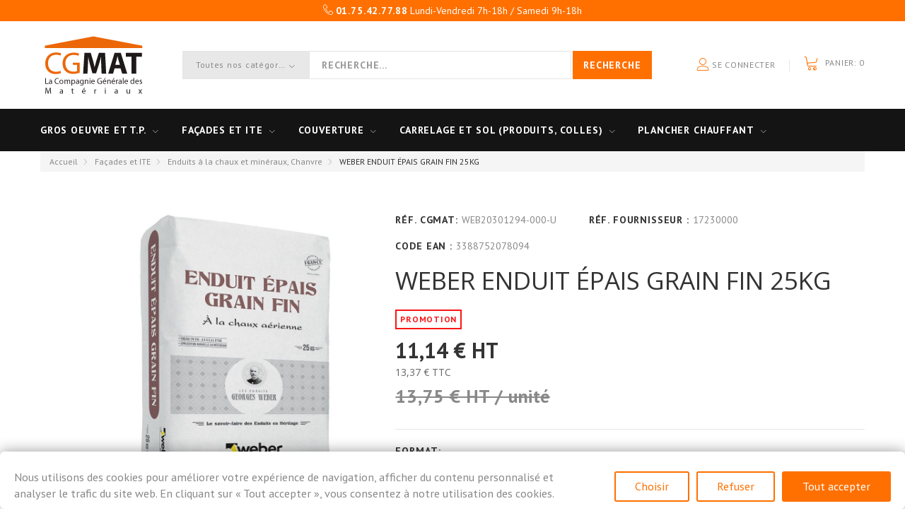

--- FILE ---
content_type: text/html; charset=utf-8
request_url: https://www.cgmat.fr/enduits-a-la-chaux-et-mineraux-chanvre/1294-weber-enduit-epais-grain-fin-25kg-3388752078094.html
body_size: 42145
content:
<!DOCTYPE HTML> <!--[if lt IE 7]><html class="no-js lt-ie9 lt-ie8 lt-ie7" lang="fr-fr"><![endif]--> <!--[if IE 7]><html class="no-js lt-ie9 lt-ie8 ie7" lang="fr-fr"><![endif]--> <!--[if IE 8]><html class="no-js lt-ie9 ie8" lang="fr-fr"><![endif]--> <!--[if gt IE 8]><html class="no-js ie9" lang="fr-fr"><![endif]--><html lang="fr-fr"><head>   <meta charset="utf-8" /><title>WEBER ENDUIT ÉPAIS GRAIN FIN 25KG</title><meta name="description" content="Enduit spécial rénovation, applicable en forte épaisseur, teinté, grain fin, à la chaux aérienne." /><meta name="keywords" content="weber,enduit,épais,grain,fin,renovation,facades,enduits,chaux,minéraux,chanvre" /><meta name="generator" content="PrestaShop" /><meta name="robots" content="index,follow" /><meta name="viewport" content="width=device-width, minimum-scale=0.25, maximum-scale=1.0, initial-scale=1.0" /><meta name="apple-mobile-web-app-capable" content="yes" /><link rel="icon" type="image/vnd.microsoft.icon" href="/img/favicon.ico?1725976995" /><link rel="shortcut icon" type="image/x-icon" href="/img/favicon.ico?1725976995" /><link rel="stylesheet" href="https://fonts.googleapis.com/css?family=PT+Sans:400,400i,700&amp;subset=cyrillic" type="text/css" media="all" /><link rel="stylesheet" href="https://public-assets.tagconcierge.com/consent-banner/1.2.1/styles/light.css" type="text/css" media="all" /><link rel="stylesheet" href="https://www.cgmat.fr/themes/theme1429/cache/v_1078_1e6f69d0a31aaae37829741449973f20_all.css" type="text/css" media="all" /><link rel="stylesheet" href="https://www.cgmat.fr/themes/theme1429/cache/v_1078_48ea8ea777ecfef65d96511891a93cb5_print.css" type="text/css" media="print" />  <?php /** * NOTICE OF LICENSE * * Smartsupp live chat - official plugin. Smartsupp is free live chat with visitor recording. * The plugin enables you to create a free account or sign in with existing one. Pre-integrated * customer info with WooCommerce (you will see names and emails of signed in webshop visitors). * Optional API for advanced chat box modifications. * * You must not modify, adapt or create derivative works of this source code * * @author Smartsupp * @copyright 2021 Smartsupp.com * @license GPL-2.0+ **/ ?> 
<script type="text/javascript"></script>  
<script type="text/javascript" src="/modules/eicaptcha//views/js/eicaptcha-modules.js"></script><script data-tag-concierge-gtm-consent-mode-banner-scripts>window.dataLayer = window.dataLayer || [];
  function gtag(){
    dataLayer.push(arguments);
  }
  gtag('consent', 'default', {"necessary":"granted","analytics_storage":"denied","ad_storage":"denied","ad_user_data":"denied","ad_personalization":"denied","functionality_storage":"denied"});

  try {
    var consentPreferences = JSON.parse(localStorage.getItem('consent_preferences'));
    if (consentPreferences !== null) {
      gtag('consent', 'update', consentPreferences);
      dataLayer.push({
        event: 'consent_update',
        consent_state: consentPreferences
      });
    }
  } catch (error) {}</script><style data-tag-concierge-gtm-consent-mode-banner-styles>#consent-banner-settings,
#consent-banner-modal {
    border-radius: 6px !important;
    padding: 5px 10px 10px !important;
    font-size: 90%;
}

@media (max-width:576px) {
  #consent-banner-modal {
    width: auto;
    left: 5% !important;
    right: 5% !important;
    min-width: auto;
    transform: none !important;
    font-size: 85%;
  }
 #consent-banner-settings {
    width: auto;
    top: 0;
    left: 0;
    right: 0;
    bottom: 0;
    transform: none;
    max-height: 100%;
    min-width: auto;
    font-size: 85%;
  }
 #consent-banner-settings .consent-banner-settings-buttons {
    position: static;
    bottom: 0;
    right: 0;
    left: 0;
    background-color: #fff;
    padding-top: 0px;
    padding-bottom: 0px;
    padding-left: 50px;
    padding-right: 50px;
    text-align: center;
    display: block;
  }
 #consent-banner-settings ul {
    padding-bottom: 0px;
  }
}

.consent-banner-button {
    color:#ff7000;
    border-color:#ff7000;
    background-color: transparent;
    border-width: 2px;
    padding: 8px 27px;
    border-radius: 3px;
}

.consent-banner-button:hover {
    color: #d83e40;
    border-color: #d83e40;
}

.consent-banner-button[href="#accept"] {
    color: #ffffff;
    border-color: #ff7000;
    background-color: #ff7000;
}

.consent-banner-button[href="#accept"]:hover {
    border-color: #d83e40;
    background-color: #d83e40;
}

#consent-banner-settings ul label {
    margin-left: 11px;
}</style></head><body id="product" class="product product-1294 product-weber-enduit-epais-grain-fin-25kg category-19 category-enduits-a-la-chaux-et-mineraux-chanvre hide-left-column hide-right-column lang_fr one-column"> <!--[if IE]><div class="old-ie"> <a href="http://windows.microsoft.com/en-US/internet-explorer/.."> <img src="https://www.cgmat.fr/themes/theme1429/img/ie8-panel/warning_bar_0000_us.jpg" height="42" width="820" alt="You are using an outdated browser. For a faster, safer browsing experience, upgrade for free today."/> </a></div> <![endif]--> <span id="page-preloader"><span></span></span><div id="page"> <header id="header"><div class="row it_PGLEGATUZLZF primary-bg"><div class="it_YFPOWIYSFZUD col-xs-12 "><div class="module "><div id="tmhtmlcontent_top"><ul class="tmhtmlcontent-top clearfix row"><li class="tmhtmlcontent-item-1 col-xs-12 top-banner"><div class="item-html"><p><i class="icon-telephone"></i> <strong>01.75.42.77.88</strong> Lundi-Vendredi 7h-18h / Samedi 9h-18h</p></div></li></ul></div></div></div></div><div class="wrapper it_VHROUGMYMJJR container"><div class="row it_HVCMSPMBJBWJ align-center"><div class="it_RPYZHEQYZAPA col-xs-12 col-md-2 col-lg-2 "><div id="header_logo"> <a href="https://www.cgmat.fr/" title="CGMAT - La Compagnie Générale des Matériaux"> <img class="logo img-responsive" src="https://www.cgmat.fr/img/prestashop-logo-1535642965.jpg" alt="CGMAT - La Compagnie Générale des Matériaux" width="150" height="94"/> </a></div></div><div class="it_UQDSQDQITHBL col-xs-12 col-md-6 col-lg-7 static-search inset-3"><div class="module "><div id="tmsearch"><form id="tmsearchbox" method="get" action="https://www.cgmat.fr/tmsearch" > <input type="hidden" name="orderby" value="position" /> <input type="hidden" name="orderway" value="desc" /> <select name="search_categories" class="form-control"><option value="2">Toutes nos catégories</option><option value="3">--Gros Oeuvre et T.P.</option><option value="9">---B&eacute;tons, Mortiers, Ciments, Jointoiement, Sable</option><option value="10">---Chapes fluides, Ragr&eacute;age des sols et murs</option><option value="11">---Voirie, Pavage, R&eacute;seaux d&#039;assainissement</option><option value="12">---Imperm&eacute;abilisation, &Eacute;tanch&eacute;it&eacute;, R&eacute;paration</option><option value="13">---Planchers, Poutrelles b&eacute;tons, Granulats</option><option value="14">---Adjuvants, Protecteurs, Liants, Traitements</option><option value="15">---Aciers, Armatures, Charpente et poutres m&eacute;talliques</option><option value="16">---Outillage, Accessoires, Joints</option><option value="57">---Briques, Parpaings, B&eacute;ton cellulaire</option><option value="4">--Fa&ccedil;ades et ITE</option><option value="17">---Monocouches, Enduits de parement traditionnels</option><option value="18">---Sous-enduits</option><option value="19">---Enduits &agrave; la chaux et min&eacute;raux, Chanvre</option><option value="20">---Enduits de parements organiques, d&eacute;coratifs, RPE</option><option value="21">---Rev&ecirc;tement d&#039;imperm&eacute;abilit&eacute;, Enduits d&#039;&eacute;tanch&eacute;it&eacute; &agrave; l&#039;air</option><option value="22">---Primaires, Produits d&#039;accrochage, Liants, Colorants</option><option value="23">---Nettoyant, Protections, R&eacute;novateurs</option><option value="24">---Armatures, Profil&eacute;s, Outillage, Accessoires</option><option value="25">---Rejointoiement, Mortier pl&acirc;tre, de modelage et de r&eacute;paration</option><option value="49">---Colles et Enduits pour ITE</option><option value="50">---Isolants pour fa&ccedil;ade</option><option value="51">---Briques, Plaquettes de parement, Bardage</option><option value="58">---Pack ITE</option><option value="59">---Peinture</option><option value="5">--Couverture</option><option value="26">---Isolants PSE, Mousse r&eacute;solique</option><option value="27">---Isolants laine de verre, Laine de roche</option><option value="28">---Profil&eacute;s, Fixations, Armatures</option><option value="29">---Mortiers, Colles, Enduits, Sous-enduits</option><option value="30">---Outillage, Accessoires</option><option value="52">---Tuiles et accessoires</option><option value="53">---Sarking et &eacute;crans de sous-toiture</option><option value="54">---Equipement solaire</option><option value="55">---Bande de rive, Solins, Accessoires</option><option value="56">---Goutti&egrave;res et d&eacute;centes EP</option><option value="6">--Carrelage et Sol (Produits, Colles)</option><option value="31">---Colles en poudre</option><option value="32">---Colles en p&acirc;te</option><option value="33">---Joints de carrelage, Dallage</option><option value="34">---Isolation acoustique, Syst&egrave;me sous-carrelage, &Eacute;tanch&eacute;it&eacute;</option><option value="35">---Primaires, Protecteurs, Produits de service, Outillage, Accessoires</option><option value="36">---Enduits de ragr&eacute;age et de lissage</option><option value="37">---Colle acrylique, Autres adh&eacute;sifs</option><option value="47">---Panneaux, receveurs, tabliers, vasques</option><option value="48">---Sols d&eacute;coratifs et industriels</option><option value="8">--Plancher Chauffant</option><option value="41">---Chauffage sol</option><option value="42">---Isolants</option><option value="43">---Thermostats et accessoires</option><option value="44">---Solutions salle de bain</option><option value="45">---Solutions ext&eacute;rieures</option> </select> <input class="tm_search_query form-control" type="text" id="tm_search_query" name="search_query" placeholder="Recherche..." value="" /> <button type="submit" name="tm_submit_search" class="button-search"> <span>Recherche</span> </button></form> <span id="search-toggle"></span> <span class="search-close"></span></div></div></div><div class="it_RGWMABEHYPOM col-xs-12 col-md-4 col-lg-3 align-right"><div class="module "><div id="header-login"><div class="current tm_header_user_info"> <a href="#" onclick="return false;"> <i class="icon-user"></i> Se connecter </a></div></div></div><div class="module "><div class="cartBox clearfix"><div class="shopping_cart"> <a href="https://www.cgmat.fr/commande" title="Voir mon panier" rel="nofollow"> <b>Panier:</b> <span class="ajax_cart_quantity unvisible">0</span> <span class="ajax_cart_total unvisible"> </span> <span class="ajax_cart_no_product">0</span> </a><div class="cart_block block"><div class="block_content"><div class="cart_block_list"><p class="cart_block_no_products"> Aucun produit</p><div class="cart-prices"><div class="cart-prices-line first-line unvisible"> <span> Livraison: </span> <span class="cart_block_shipping_cost ajax_cart_shipping_cost"> À définir </span></div><div class="cart-prices-line last-line"> <span>Total (HT) : </span> <span class="price cart_block_total ajax_block_products_total_ht">0,00 €</span></div><div class="cart-prices-line-ttc last-line"> <span>Total (TTC) : </span> <span class="price cart_block_total ajax_block_products_total_ttc">0,00 €</span></div></div><p class="cart-buttons"> <a id="button_order_cart" class="btn btn-default btn-md" href="https://www.cgmat.fr/commande" title="Commander" rel="nofollow"> <span> Commander </span> </a></p></div></div></div></div></div><div id="layer_cart"><div class="layer_cart_product"> <span class="cross" title="Fermer la fenêtre"></span> <span class="title"> Produit ajouté au panier avec succès </span><div class="product-image-container layer_cart_img"></div><div class="layer_cart_product_info"> <span id="layer_cart_product_title" class="product-name"></span> <span id="layer_cart_product_attributes"></span><div> <span>Quantité :</span> <span id="layer_cart_product_quantity"></span></div><div> <span>Total (HT) :</span> <span id="layer_cart_product_price"></span></div></div></div><div class="layer_cart_cart"> <span class="title"> <span class="ajax_cart_product_txt_s unvisible"> Il y a <span class="ajax_cart_quantity">0</span> produits dans votre panier. </span> <span class="ajax_cart_product_txt "> Il y a 1 produit dans votre panier. </span> </span><div class="layer_cart_row"> <strong class="dark"> Total produits (HT) </strong> <span class="ajax_block_products_total_ht"> </span></div><div class="layer_cart_row"> <strong class="dark"> Total produits (TTC) </strong> <span class="ajax_block_products_total_ttc"> </span></div><div class="layer_cart_row unvisible"> <strong class="dark"> Frais de port&nbsp;(HT) </strong> <span class="ajax_cart_shipping_cost"> À définir </span></div><div class="button-container"> <span class="continue btn btn-default btn-md" title="Continuer mes achats"> <span> Continuer mes achats </span> </span> <a class="btn btn-primary btn-md" href="https://www.cgmat.fr/commande" title="Commander" rel="nofollow"> <span> Commander </span> </a></div></div><div class="crossseling"></div></div><div class="layer_cart_overlay"></div></div></div></div></div><div class="row it_YEBMAGKJBSKI black-bg full-width"><div class="it_WIYRFPQFOKYO col-lg-12 container stick-up stuck-center"><div class="module "><div class="top_menu top-level tmmegamenu_item"><div class="menu-title tmmegamenu_item">Menu</div><ul class="menu clearfix top-level-menu tmmegamenu_item"><li class=" top-level-menu-li tmmegamenu_item it_29862172"><a class="it_29862172 top-level-menu-li-a tmmegamenu_item" href="https://www.cgmat.fr/3-gros-oeuvre-et-tp">Gros oeuvre et T.P.</a><div class="is-megamenu tmmegamenu_item first-level-menu it_29862172"><div id="megamenu-row-1-1" class="megamenu-row row megamenu-row-1"><div id="column-1-1-1" class="megamenu-col megamenu-col-1-1 col-sm-4 "><ul class="content"><li class="heading html"><h3>Maçonnerie</h3></li><li class="category"><a href="https://www.cgmat.fr/9-betons-mortiers-ciments-jointoiement-sable" title="Bétons, Mortiers, Ciments, Jointoiement, Sable ">Bétons, Mortiers, Ciments, Jointoiement, Sable </a></li><li class="category"><a href="https://www.cgmat.fr/10-chapes-fluides-ragreage-des-sols-et-murs" title="Chapes fluides, Ragréage des sols et murs">Chapes fluides, Ragréage des sols et murs</a></li><li class="category"><a href="https://www.cgmat.fr/12-impermeabilisation-etancheite-reparation" title="Imperméabilisation, Étanchéité, Réparation">Imperméabilisation, Étanchéité, Réparation</a></li><li class="category"><a href="https://www.cgmat.fr/57-briques-parpaings-beton-cellulaire" title="Briques, Parpaings, Béton cellulaire">Briques, Parpaings, Béton cellulaire</a></li></ul></div><div id="column-1-1-2" class="megamenu-col megamenu-col-1-2 col-sm-4 "><ul class="content"><li class="heading html"><h3>Structures et Aciers</h3></li><li class="category"><a href="https://www.cgmat.fr/13-planchers-poutrelles-betons-granulats" title="Planchers, Poutrelles bétons, Granulats">Planchers, Poutrelles bétons, Granulats</a></li><li class="category"><a href="https://www.cgmat.fr/15-aciers-armatures-charpente-et-poutres-metalliques" title="Aciers, Armatures, Charpente et poutres métalliques">Aciers, Armatures, Charpente et poutres métalliques</a></li></ul></div><div id="column-1-1-3" class="megamenu-col megamenu-col-1-3 col-sm-4 "><ul class="content"><li class="heading html"><h3>Chimie et Outillage</h3></li><li class="category"><a href="https://www.cgmat.fr/14-adjuvants-protecteurs-liants-traitements" title="Adjuvants, Protecteurs, Liants, Traitements">Adjuvants, Protecteurs, Liants, Traitements</a></li><li class="category"><a href="https://www.cgmat.fr/16-outillage-accessoires-joints" title="Outillage, Accessoires, Joints">Outillage, Accessoires, Joints</a></li></ul></div></div></div></li><li class=" top-level-menu-li tmmegamenu_item it_15204794"><a class="it_15204794 top-level-menu-li-a tmmegamenu_item" href="https://www.cgmat.fr/4-facades-et-ite">Façades et ITE</a><div class="is-megamenu tmmegamenu_item first-level-menu it_15204794"><div id="megamenu-row-2-1" class="megamenu-row row megamenu-row-1"><div id="column-2-1-1" class="megamenu-col megamenu-col-1-1 col-sm-4 "><ul class="content"><li class="heading html"><h3>Enduits de ravalement</h3></li><li class="category"><a href="https://www.cgmat.fr/17-monocouches-enduits-de-parement-traditionnels" title="Monocouches, Enduits de parement traditionnels">Monocouches, Enduits de parement traditionnels</a></li><li class="category"><a href="https://www.cgmat.fr/19-enduits-a-la-chaux-et-mineraux-chanvre" title="Enduits à la chaux et minéraux, Chanvre">Enduits à la chaux et minéraux, Chanvre</a></li><li class="category"><a href="https://www.cgmat.fr/20-enduits-de-parements-organiques-decoratifs-rpe" title="Enduits de parements organiques, décoratifs, RPE">Enduits de parements organiques, décoratifs, RPE</a></li><li class="category"><a href="https://www.cgmat.fr/21-revetement-d-impermeabilite-enduits-d-etancheite-a-l-air" title="Revêtement d'imperméabilité, Enduits d'étanchéité à l'air">Revêtement d'imperméabilité, Enduits d'étanchéité à l'air</a></li><li class="category"><a href="https://www.cgmat.fr/25-rejointoiement-mortier-platre-de-modelage-et-de-reparation" title="Rejointoiement, Mortier plâtre, de modelage et de réparation">Rejointoiement, Mortier plâtre, de modelage et de réparation</a></li></ul></div><div id="column-2-1-2" class="megamenu-col megamenu-col-1-2 col-sm-4 "><ul class="content"><li class="heading html"><h3>ITE, Parements et Bardages</h3></li><li class="category"><a href="https://www.cgmat.fr/58-pack-ite" title="Pack ITE">Pack ITE</a></li><li class="category"><a href="https://www.cgmat.fr/50-isolants-pour-facade" title="Isolants pour façade">Isolants pour façade</a></li><li class="category"><a href="https://www.cgmat.fr/49-colles-et-enduits-pour-ite" title="Colles et Enduits pour ITE">Colles et Enduits pour ITE</a></li><li class="category"><a href="https://www.cgmat.fr/51-briques-plaquettes-de-parement-bardage" title="Briques, Plaquettes de parement, Bardage">Briques, Plaquettes de parement, Bardage</a></li></ul></div><div id="column-2-1-3" class="megamenu-col megamenu-col-1-3 col-sm-4 "><ul class="content"><li class="heading html"><h3>Peinture - Accessoires et traitements</h3></li><li class="category"><a href="https://www.cgmat.fr/22-primaires-produits-d-accrochage-liants-colorants" title="Primaires, Produits d'accrochage, Liants, Colorants">Primaires, Produits d'accrochage, Liants, Colorants</a></li><li class="category"><a href="https://www.cgmat.fr/24-armatures-profiles-outillage-accessoires" title="Armatures, Profilés, Outillage, Accessoires">Armatures, Profilés, Outillage, Accessoires</a></li><li class="category"><a href="https://www.cgmat.fr/59-peinture" title="Peinture">Peinture</a></li></ul></div></div></div></li><li class=" top-level-menu-li tmmegamenu_item it_94572856"><a class="it_94572856 top-level-menu-li-a tmmegamenu_item" href="https://www.cgmat.fr/5-couverture">Couverture</a><div class="is-megamenu tmmegamenu_item first-level-menu it_94572856"><div id="megamenu-row-3-1" class="megamenu-row row megamenu-row-1"><div id="column-3-1-2" class="megamenu-col megamenu-col-1-2 col-sm-6 "><ul class="content"><li class="heading html"><h3>Toiture</h3></li><li class="category"><a href="https://www.cgmat.fr/52-tuiles-et-accessoires" title="Tuiles et accessoires">Tuiles et accessoires</a></li><li class="category"><a href="https://www.cgmat.fr/53-sarking-et-ecrans-de-sous-toiture" title="Sarking et écrans de sous-toiture">Sarking et écrans de sous-toiture</a></li><li class="category"><a href="https://www.cgmat.fr/54-equipement-solaire" title="Equipement solaire">Equipement solaire</a></li></ul></div><div id="column-3-1-3" class="megamenu-col megamenu-col-1-3 col-sm-6 "><ul class="content"><li class="heading html"><h3>Etanchéité, Eaux pluviales</h3></li><li class="category"><a href="https://www.cgmat.fr/55-bande-de-rive-solins-accessoires" title="Bande de rive, Solins, Accessoires">Bande de rive, Solins, Accessoires</a></li><li class="category"><a href="https://www.cgmat.fr/56-gouttieres-et-decentes-ep" title="Gouttières et décentes EP">Gouttières et décentes EP</a></li></ul></div></div></div></li><li class=" top-level-menu-li tmmegamenu_item it_13868019"><a class="it_13868019 top-level-menu-li-a tmmegamenu_item" href="https://www.cgmat.fr/6-carrelage-et-sol-produits-colles">Carrelage et sol (Produits, Colles)</a><div class="is-megamenu tmmegamenu_item first-level-menu it_13868019"><div id="megamenu-row-4-1" class="megamenu-row row megamenu-row-1"><div id="column-4-1-1" class="megamenu-col megamenu-col-1-1 col-sm-4 "><ul class="content"><li class="heading html"><h3>Colles et Joints</h3></li><li class="category"><a href="https://www.cgmat.fr/31-colles-en-poudre" title="Colles en poudre">Colles en poudre</a></li><li class="category"><a href="https://www.cgmat.fr/32-colles-en-pate" title="Colles en pâte">Colles en pâte</a></li><li class="category"><a href="https://www.cgmat.fr/37-colle-acrylique-autres-adhesifs" title="Colle acrylique, Autres adhésifs">Colle acrylique, Autres adhésifs</a></li><li class="category"><a href="https://www.cgmat.fr/33-joints-de-carrelage-dallage" title="Joints de carrelage, Dallage">Joints de carrelage, Dallage</a></li></ul></div><div id="column-4-1-2" class="megamenu-col megamenu-col-1-2 col-sm-4 "><ul class="content"><li class="heading html"><h3>Produits techniques</h3></li><li class="category"><a href="https://www.cgmat.fr/34-isolation-acoustique-systeme-sous-carrelage-etancheite" title="Isolation acoustique, Système sous-carrelage, Étanchéité">Isolation acoustique, Système sous-carrelage, Étanchéité</a></li><li class="category"><a href="https://www.cgmat.fr/47-panneaux-receveurs-tabliers-vasques" title="Panneaux, receveurs, tabliers, vasques">Panneaux, receveurs, tabliers, vasques</a></li><li class="category"><a href="https://www.cgmat.fr/48-sols-decoratifs-et-industriels" title="Sols décoratifs et industriels">Sols décoratifs et industriels</a></li></ul></div><div id="column-4-1-3" class="megamenu-col megamenu-col-1-3 col-sm-4 "><ul class="content"><li class="heading html"><h3>Produits préparatoires</h3></li><li class="category"><a href="https://www.cgmat.fr/35-primaires-protecteurs-produits-de-service-outillage-accessoires" title="Primaires, Protecteurs, Produits de service, Outillage, Accessoires">Primaires, Protecteurs, Produits de service, Outillage, Accessoires</a></li><li class="category"><a href="https://www.cgmat.fr/36-enduits-de-ragreage-et-de-lissage" title="Enduits de ragréage et de lissage">Enduits de ragréage et de lissage</a></li></ul></div></div></div></li><li class="megamenu-static-size top-level-menu-li tmmegamenu_item it_51183546"><a class="it_51183546 top-level-menu-li-a tmmegamenu_item" href="https://www.cgmat.fr/8-plancher-chauffant">Plancher Chauffant</a><div class="is-megamenu tmmegamenu_item first-level-menu it_51183546"><div id="megamenu-row-5-1" class="megamenu-row row megamenu-row-1"><div id="column-5-1-2" class="megamenu-col megamenu-col-1-2 col-sm-6 "><ul class="content"><li class="heading html"><h3>WARMUP</h3></li><li class="category"><a href="https://www.cgmat.fr/41-chauffage-sol" title="Chauffage sol">Chauffage sol</a></li><li class="category"><a href="https://www.cgmat.fr/42-isolants" title="Isolants">Isolants</a></li><li class="category"><a href="https://www.cgmat.fr/43-thermostats-et-accessoires" title="Thermostats et accessoires">Thermostats et accessoires</a></li><li class="category"><a href="https://www.cgmat.fr/44-solutions-salle-de-bain" title="Solutions salle de bain">Solutions salle de bain</a></li><li class="category"><a href="https://www.cgmat.fr/45-solutions-exterieures" title="Solutions extérieures">Solutions extérieures</a></li></ul></div></div></div></li></ul></div></div></div></div><div class="row it_IXTJSBNHCGWM "><div class="it_JYKZQNHYXFCG col-xs-12 "><div class="module "></div><div class="module "></div></div></div> </header> <main id="columns" class="container"><div class="breadcrumb clearfix"><ul><li class="home"> <a class="home" href="https://www.cgmat.fr/" title="retour &agrave; Accueil">Accueil</a></li><li class="crumb-1"> <a href="https://www.cgmat.fr/4-facades-et-ite" title="Fa&ccedil;ades et ITE" data-gg="">Fa&ccedil;ades et ITE</a></li><li class="crumb-2"> <a href="https://www.cgmat.fr/19-enduits-a-la-chaux-et-mineraux-chanvre" title="Enduits &agrave; la chaux et min&eacute;raux, Chanvre" data-gg="">Enduits &agrave; la chaux et min&eacute;raux, Chanvre</a></li><li class="crumb-3 last"> WEBER ENDUIT ÉPAIS GRAIN FIN 25KG</li></ul></div><div class="row"><div id="center_column" class="center_column col-xs-12 col-md-12"><div id="top-column"></div><div itemscope itemtype="https://schema.org/Product"><meta itemprop="url" content="https://www.cgmat.fr/enduits-a-la-chaux-et-mineraux-chanvre/1294-weber-enduit-epais-grain-fin-25kg-3388752078094.html" property=""><div class="primary_block row"><div class="pb-left-column col-xs-12 col-md-6 col-lg-5"><div id="image-block" class="clearfix is_caroucel"> <span class="view_full_size"> <img id="bigpic" itemprop="image" src="https://www.cgmat.fr/42235-tm_large_default/weber-enduit-epais-grain-fin-25kg.jpg" title="WEBER ENDUIT ÉPAIS GRAIN FIN 25KG" alt="WEBER ENDUIT ÉPAIS GRAIN FIN 25KG" width="800" height="800"/> </span></div><div id="views_block" class="clearfix hidden"> <a id="view_scroll_left" class="" title="Other views" href="javascript:{}"></a><div id="thumbs_list"><ul id="thumbs_list_frame"><li id="thumbnail_42235" class="last"> <a href="https://www.cgmat.fr/42235-tm_thickbox_default/weber-enduit-epais-grain-fin-25kg.jpg" data-fancybox-group="other-views" class="fancybox shown" title="WEBER ENDUIT ÉPAIS GRAIN FIN 25KG"> <img class="img-responsive" id="thumb_42235" src="https://www.cgmat.fr/42235-medium_default/weber-enduit-epais-grain-fin-25kg.jpg" alt="WEBER ENDUIT ÉPAIS GRAIN FIN 25KG" title="WEBER ENDUIT ÉPAIS GRAIN FIN 25KG" height="164" width="164" itemprop="image" /> </a></li></ul></div> <a id="view_scroll_right" title="Other views" href="javascript:{}"></a></div></div><div class="pb-right-column col-xs-12 col-md-6 col-lg-7"><div class="product-info-line"><p id="availability_statut" style="display: none;"> <span id="availability_value" class="label label-success"></span></p><p id="last_quantities" style="display: none" > <span id="availability_value" class="label label-danger">Warning: Last items in stock!</span></p><p id="product_reference"> <label>R&eacute;f. CGMAT: </label> <span class="editable" itemprop="sku" content="WEB20301294"></span></p><p id="product_supplier_reference"> <label>R&eacute;f. Fournisseur : </label> <span class="editable" itemprop="codeSUPPLIER" content="17230000"></span></p><p id="product_ean13"> <label>Code EAN : </label> <span class="editable" itemprop="codeEAN" content="3388752078094"></span></p></div><p id="availability_date" style="display: none;"> <span id="availability_date_label">Availability date:</span> <span id="availability_date_value"></span></p><div id="oosHook" style="display: none;"></div><h1 itemprop="name">WEBER ENDUIT ÉPAIS GRAIN FIN 25KG</h1> <span class="sale-box no-print"> <span class="sale-label">Promotion</span> <span class="price-reduction">-19%</span> </span><form id="buy_block" action="https://www.cgmat.fr/panier" method="post"><p class="hidden"> <input type="hidden" name="token" value="754130032fa259ccfb842a3222886540" /> <input type="hidden" name="id_product" value="1294" id="product_page_product_id" /> <input type="hidden" name="add" value="1" /> <input type="hidden" name="id_product_attribute" id="idCombination" value="" /></p><div class="box-info-product"><div class="content_prices clearfix"><div class="all-price-info"><p class="our_price_display" itemprop="offers" itemscope itemtype="https://schema.org/Offer"><link itemprop="availability" href="https://schema.org/InStock"/><span id="our_price_display" itemprop="price" content="11.1375">11,14 €</span><span id="our_price_display"> HT</span><meta itemprop="priceCurrency" content="EUR" /><br /><span id="price_display_small"><span id="ht_ttc_price_display">13,37 €</span> TTC</span></p><br/><p id="old_price"><span id="old_price_display" class="price">13,75 € HT / unit&eacute;</span></p><p id="reduction_percent" class="hidden" style="display:none;"><span id="reduction_percent_display">-19%</span></p><p id="reduction_amount" style="display:none"><span id="reduction_amount_display"></span></p></p></div><div class="clear"></div></div><ul id="usefull_link_block" class="clearfix no-print"></ul><div class="product_attributes clearfix"><div id="attributes"><div class="clearfix"></div><fieldset class="attribute_fieldset"> <label class="attribute_label" >Format:&nbsp</label><div class="attribute_list"><ul><li> <input type="radio" class="attribute_radio" name="group_1" value="1" checked="checked" /> <label>Unité</label></li><li> <input type="radio" class="attribute_radio" name="group_1" value="173" /> <label>Palette (x48)</label></li></ul></div></fieldset><fieldset class="attribute_fieldset"> <label class="attribute_label" for="group_5">Sélectionnez la Teinte:&nbsp</label><div class="attribute_list"> <select name="group_5" id="group_5" class="form-control attribute_select no-print" ><option value="488" title="Argile Verte 516">Argile Verte 516</option><option value="403" title="Beige 009">Beige 009</option><option value="427" title="Beige Ambre 104">Beige Ambre 104</option><option value="433" title="Beige Clair 207">Beige Clair 207</option><option value="439" title="Beige Grisé 224">Beige Grisé 224</option><option value="404" title="Beige Ocre 010">Beige Ocre 010</option><option value="448" title="Beige Pâle 252">Beige Pâle 252</option><option value="449" title="Beige Rompu 255">Beige Rompu 255</option><option value="438" title="Beige Rosé 222">Beige Rosé 222</option><option value="486" title="Beige Schiste 495">Beige Schiste 495</option><option value="397" selected="selected" title="Blanc 000">Blanc 000</option><option value="435" title="Blanc Bleuté 211">Blanc Bleuté 211</option><option value="484" title="Blanc Calcaire 370">Blanc Calcaire 370</option><option value="398" title="Blanc Cassé 001">Blanc Cassé 001</option><option value="479" title="Blanc Craie 324">Blanc Craie 324</option><option value="551" title="Blanc Kaolin 500">Blanc Kaolin 500</option><option value="432" title="Bleu Doux 204">Bleu Doux 204</option><option value="487" title="Bleu Moraine 507">Bleu Moraine 507</option><option value="490" title="Bleu Oxyde 550">Bleu Oxyde 550</option><option value="455" title="Bleu Rompu 277">Bleu Rompu 277</option><option value="456" title="Bleuté Vert 278">Bleuté Vert 278</option><option value="405" title="Brun 012">Brun 012</option><option value="411" title="Brun Clair 044">Brun Clair 044</option><option value="422" title="Brun Doré 096">Brun Doré 096</option><option value="406" title="Brun Foncé 013">Brun Foncé 013</option><option value="431" title="Cendre Beige Clair 203">Cendre Beige Clair 203</option><option value="430" title="Cendre Beige Foncé 202">Cendre Beige Foncé 202</option><option value="451" title="Cendre Vert 268">Cendre Vert 268</option><option value="459" title="Cendre Vert Clair 289">Cendre Vert Clair 289</option><option value="410" title="Crème 041">Crème 041</option><option value="463" title="Doré Chaud 301">Doré Chaud 301</option><option value="441" title="Doré Clair 230">Doré Clair 230</option><option value="453" title="Grès Rosé 273">Grès Rosé 273</option><option value="434" title="Gris Bleuté Clair 209">Gris Bleuté Clair 209</option><option value="452" title="Gris Coloré Froid 272">Gris Coloré Froid 272</option><option value="424" title="Gris Mauve 099">Gris Mauve 099</option><option value="420" title="Gris Perle 091">Gris Perle 091</option><option value="454" title="Gris Vert 276">Gris Vert 276</option><option value="425" title="Jaune Dune 101">Jaune Dune 101</option><option value="442" title="Jaune Ivoire 231">Jaune Ivoire 231</option><option value="466" title="Jaune Orpiment 305">Jaune Orpiment 305</option><option value="470" title="Jaune Safran 311">Jaune Safran 311</option><option value="467" title="Jaune Tuffeau 306">Jaune Tuffeau 306</option><option value="468" title="Jaune Vert 307">Jaune Vert 307</option><option value="444" title="Marron Moyen 240">Marron Moyen 240</option><option value="477" title="Mauve Beige 321">Mauve Beige 321</option><option value="443" title="Mordoré 232">Mordoré 232</option><option value="461" title="Ocre Chaud 297">Ocre Chaud 297</option><option value="465" title="Ocre Doré 304">Ocre Doré 304</option><option value="402" title="Ocre Orangé 007">Ocre Orangé 007</option><option value="437" title="Ocre Rompu 215">Ocre Rompu 215</option><option value="419" title="Ocre Rosé 086">Ocre Rosé 086</option><option value="412" title="Ocre Rouge 049">Ocre Rouge 049</option><option value="472" title="Ocre Rouge Moyen 313">Ocre Rouge Moyen 313</option><option value="418" title="Orange Clair 083">Orange Clair 083</option><option value="426" title="Orange Flamboyant 103">Orange Flamboyant 103</option><option value="416" title="Orange Foncé 081">Orange Foncé 081</option><option value="407" title="Pierre Claire 015">Pierre Claire 015</option><option value="409" title="Pierre Foncée 017">Pierre Foncée 017</option><option value="457" title="Pierre Grisée 279">Pierre Grisée 279</option><option value="400" title="Pierre Rosée 005">Pierre Rosée 005</option><option value="485" title="Roche Verte 377">Roche Verte 377</option><option value="421" title="Rose Antique 092">Rose Antique 092</option><option value="440" title="Rose Beige Clair 226">Rose Beige Clair 226</option><option value="446" title="Rose Beige Moyen 248">Rose Beige Moyen 248</option><option value="476" title="Rose Brun 320">Rose Brun 320</option><option value="445" title="Rose Cendré Clair 247">Rose Cendré Clair 247</option><option value="447" title="Rose Chaud Pâle 251">Rose Chaud Pâle 251</option><option value="399" title="Rose Clair 002">Rose Clair 002</option><option value="401" title="Rose Foncé 006">Rose Foncé 006</option><option value="414" title="Rose Moyen 058">Rose Moyen 058</option><option value="450" title="Rose Ocre Moyen 258">Rose Ocre Moyen 258</option><option value="417" title="Rose Orangé 082">Rose Orangé 082</option><option value="480" title="Rose Soutenu 325">Rose Soutenu 325</option><option value="483" title="Rouge Carmine 343">Rouge Carmine 343</option><option value="428" title="Rouge Tuile 106">Rouge Tuile 106</option><option value="423" title="Sable Blond 097">Sable Blond 097</option><option value="491" title="Schiste Vert 574">Schiste Vert 574</option><option value="436" title="Terre Beige 212">Terre Beige 212</option><option value="489" title="Terre D&#039;Arène 545">Terre D&#039;Arène 545</option><option value="469" title="Terre Jaune 310">Terre Jaune 310</option><option value="471" title="Terre Orangé 312">Terre Orangé 312</option><option value="413" title="Terre Rouge 055">Terre Rouge 055</option><option value="415" title="Ton Brique 080">Ton Brique 080</option><option value="408" title="Ton Pierre 016">Ton Pierre 016</option> </select></div></fieldset></div><div class="bottom-content clearfix"><p id="quantity_wanted_p"> <input type="text" min="1" name="qty" id="quantity_wanted" class="text" value="1" /> <a href="#" data-field-qty="qty" class="product_quantity_down"> <i class="icon-chevron-down"></i> </a> <a href="#" data-field-qty="qty" class="product_quantity_up"> <i class="icon-chevron-up"></i> </a> <span class="clearfix"></span></p><div id="add_to_cart_product_page_button" ><p id="add_to_cart" class="no-print"> <button type="submit" name="Submit" class="btn btn-lg btn-primary ajax_add_to_cart_product_button"> <span>Ajouter au panier</span> </button></p></div></div><p id="minimal_quantity_wanted_p" style="display: none;"> La quantit&eacute;e miminum de commande pour cette s&eacute;lection est de <b id="minimal_quantity_label">1</b></p></div></div></form><div id="short_description_block"> <br/><div id="short_description_content" class="product-txt-info" itemprop="description" style="font-size:16px;"><p>Enduit spécial rénovation, applicable en forte épaisseur, teinté, grain fin, à la chaux aérienne.</p></div></div></div></div><div class="product-information"><ul class="product-info-tabs nav nav-stacked"><li class="product-description-tab"><a data-toggle="tab" href="#product-description-tab-content">Description</a></li><li class="product-features-tab"><a data-toggle="tab" href="#product-features-tab-content">Caract&eacute;ristiques</a></li><li class="product-attachments-tab"><a data-toggle="tab" href="#product-attachments-tab-content">Nuancier &amp; Documents</a></li></ul><div class="tab-content"><h3 class="page-product-heading">Description</h3><div id="product-description-tab-content" class="product-description-tab-content tab-pane"><h4>Description</h4><div class="rte product-txt-info"><p><strong>Domaine d’utilisation</strong></p><ul><li>Enduit de rénovation extérieur et intérieur destiné à la protection et décoration des maçonneries anciennes</li></ul><p><strong>Supports</strong></p><ul><li>Maçonneries de moellons, briques, pierres jointoyées avec un mortier peu résistant (mortier de chaux...)</li><li>Blocs de mâchefer (si Ph&gt;7)</li><li>Craie, tuffeau</li><li>Supports neufs classés Rt2 et Rt3</li></ul><p><strong>Épaisseurs d’application</strong></p><ul><li>Au creux des joints de maçonnerie : 2 à 5 cm</li><li>Au-dessus du nu de la maçonnerie, limiter l’épaisseur totale à 2.5 cm en surface continue</li></ul><p><strong>Limites d’emploi (ne pas appliquer sur)</strong></p><ul><li>Pierre de taille à joint mince</li><li>Maçonneries lézardées ou comportant des fissures infiltrantes non traitées</li><li>Surface horizontale ou inclinée</li><li>Protéger les tranches supérieures d’enduit conformément aux règles de l’art</li></ul><p><strong>Composition</strong></p><ul><li>Chaux aérienne, liants hydrauliques, charges minérales, adjuvants spécifiques, pigments minéraux</li><li>Taux de chaux en volume dans le liant : environ 80%</li><li>Granulométrie : 1,5 maximum</li></ul></div></div><h3 class="page-product-heading">Caract&eacute;ristiques</h3><div id="product-features-tab-content" class="product-features-tab-content tab-pane"><h4>Caract&eacute;ristiques</h4><table class="table-data-sheet"><tr class="odd"><td>Poids</td><td>25 kg</td></tr><tr class="even"><td>Consommation</td><td>13,5 kg/m²/cm</td></tr><tr class="odd"><td>Marque</td><td>Weber</td></tr></table></div><h3 class="page-product-heading">Nuancier &amp; Documents</h3><div id="product-attachments-tab-content" class="product-attachments-tab-content tab-pane"><h4>Nuancier &amp; Documents</h4><div class="row"><div class="col-lg-6 product-attachments-bloc"><h4> <a href="https://www.cgmat.fr/index.php?controller=attachment&amp;id_attachment=409" target="_blank">FT WEBER ENDUIT ÉPAIS GRAIN FIN</a></h4><p class="text-muted">Fiche technique</p> <a class="btn btn-default btn-md" href="https://www.cgmat.fr/index.php?controller=attachment&amp;id_attachment=409" target="_blank"> <i class="icon-download2"></i> Fiche technique (552.69k) </a></div><div class="col-lg-6 product-attachments-bloc"><h4> <a href="https://www.cgmat.fr/index.php?controller=attachment&amp;id_attachment=410" target="_blank">Weber enduits minéraux</a></h4><p class="text-muted">Nuancier</p> <a class="btn btn-default btn-md" href="https://www.cgmat.fr/index.php?controller=attachment&amp;id_attachment=410" target="_blank"> <i class="icon-download2"></i> Nuancier (3.63M) </a></div></div></div></div></div> <section id="crossselling" class="page-product-box"><h3 class="productscategory_h2 page-product-heading"> Les clients qui ont acheté ce produit ont également acheté...</h3><div id="crossselling_list"><ul id="crossselling_list_car" class="clearfix"><li class="product-box item" itemprop="isRelatedTo" itemscope itemtype="https://schema.org/Product"> <a class="lnk_img product-image" href="https://www.cgmat.fr/monocouches-enduits-de-parement-traditionnels/615-weberpral-f-25kg-weberpral-f-3388752029171.html" title="WEBERPRAL F 25KG (WEBER.PRAL F)" > <img itemprop="image" src="https://www.cgmat.fr/40489-home_default/weberpral-f-25kg-weberpral-f.jpg" alt="WEBERPRAL F 25KG (WEBER.PRAL F)" /> </a><div class="product-info"><h5 itemprop="name" class="product-name"> <a itemprop="url" href="https://www.cgmat.fr/monocouches-enduits-de-parement-traditionnels/615-weberpral-f-25kg-weberpral-f-3388752029171.html" title="WEBERPRAL F 25KG (WEBER.PRAL F)"> WEBERPRAL F 25KG... </a></h5><p class="price_display"> <span class="price">8,55 € HT</span> <br/><span id="price_display_small">10,26 € TTC</span></p><div class="btn-container"> <a class="ajax_add_to_cart_button" href="https://www.cgmat.fr/panier?qty=1&amp;id_product=615&amp;token=754130032fa259ccfb842a3222886540&amp;add=" data-id-product="615" title="Ajouter au panier"></a></div></div></li><li class="product-box item" itemprop="isRelatedTo" itemscope itemtype="https://schema.org/Product"> <a class="lnk_img product-image" href="https://www.cgmat.fr/primaires-produits-d-accrochage-liants-colorants/331-weber-accrochage-5l-3388750075002.html" title="WEBER ACCROCHAGE 5L" > <img itemprop="image" src="https://www.cgmat.fr/42335-home_default/weber-accrochage-5l.jpg" alt="WEBER ACCROCHAGE 5L" /> </a><div class="product-info"><h5 itemprop="name" class="product-name"> <a itemprop="url" href="https://www.cgmat.fr/primaires-produits-d-accrochage-liants-colorants/331-weber-accrochage-5l-3388750075002.html" title="WEBER ACCROCHAGE 5L"> WEBER ACCROCHAGE 5L </a></h5><p class="price_display"> <span class="price">56,40 € HT</span> <br/><span id="price_display_small">67,68 € TTC</span></p><div class="btn-container"> <a class="ajax_add_to_cart_button" href="https://www.cgmat.fr/panier?qty=1&amp;id_product=331&amp;token=754130032fa259ccfb842a3222886540&amp;add=" data-id-product="331" title="Ajouter au panier"></a></div></div></li><li class="product-box item" itemprop="isRelatedTo" itemscope itemtype="https://schema.org/Product"> <a class="lnk_img product-image" href="https://www.cgmat.fr/betons-mortiers-ciments-jointoiement-sable/487-webercel-feu-5kg-webercel-feu-3388750078850.html" title="WEBERCEL FEU 5KG (WEBER.CEL FEU)" > <img itemprop="image" src="https://www.cgmat.fr/40272-home_default/webercel-feu-5kg-webercel-feu.jpg" alt="WEBERCEL FEU 5KG (WEBER.CEL FEU)" /> </a><div class="product-info"><h5 itemprop="name" class="product-name"> <a itemprop="url" href="https://www.cgmat.fr/betons-mortiers-ciments-jointoiement-sable/487-webercel-feu-5kg-webercel-feu-3388750078850.html" title="WEBERCEL FEU 5KG (WEBER.CEL FEU)"> WEBERCEL FEU 5KG... </a></h5><p class="price_display"> <span class="price">51,79 € HT</span> <br/><span id="price_display_small">62,15 € TTC</span></p><div class="btn-container"> <a class="ajax_add_to_cart_button" href="https://www.cgmat.fr/panier?qty=1&amp;id_product=487&amp;token=754130032fa259ccfb842a3222886540&amp;add=" data-id-product="487" title="Ajouter au panier"></a></div></div></li><li class="product-box item" itemprop="isRelatedTo" itemscope itemtype="https://schema.org/Product"> <a class="lnk_img product-image" href="https://www.cgmat.fr/armatures-profiles-outillage-accessoires/207-baguette-angle-pvc-entoilee-25ml-lot-de-10-pieces-3388751629709.html" title="BAGUETTE ANGLE PVC ENTOILÉE - 2,5ML - Lot de 10 Pièces" > <img itemprop="image" src="https://www.cgmat.fr/46571-home_default/baguette-angle-pvc-entoilee-25ml-lot-de-10-pieces.jpg" alt="BAGUETTE ANGLE PVC ENTOILÉE - 2,5ML - Lot de 10 Pièces" /> </a><div class="product-info"><h5 itemprop="name" class="product-name"> <a itemprop="url" href="https://www.cgmat.fr/armatures-profiles-outillage-accessoires/207-baguette-angle-pvc-entoilee-25ml-lot-de-10-pieces-3388751629709.html" title="BAGUETTE ANGLE PVC ENTOILÉE - 2,5ML - Lot de 10 Pièces"> BAGUETTE ANGLE PVC... </a></h5><p class="price_display"> <span class="price">39,13 € HT</span> <br/><span id="price_display_small">46,95 € TTC</span></p><div class="btn-container"> <a class="ajax_add_to_cart_button" href="https://www.cgmat.fr/panier?qty=1&amp;id_product=207&amp;token=754130032fa259ccfb842a3222886540&amp;add=" data-id-product="207" title="Ajouter au panier"></a></div></div></li><li class="product-box item" itemprop="isRelatedTo" itemscope itemtype="https://schema.org/Product"> <a class="lnk_img product-image" href="https://www.cgmat.fr/betons-mortiers-ciments-jointoiement-sable/496-webercel-tuile-25kg-webercel-tuile-3388751430572.html" title="WEBERCEL TUILE 25KG (WEBER.CEL TUILE)" > <img itemprop="image" src="https://www.cgmat.fr/40281-home_default/webercel-tuile-25kg-webercel-tuile.jpg" alt="WEBERCEL TUILE 25KG (WEBER.CEL TUILE)" /> </a><div class="product-info"><h5 itemprop="name" class="product-name"> <a itemprop="url" href="https://www.cgmat.fr/betons-mortiers-ciments-jointoiement-sable/496-webercel-tuile-25kg-webercel-tuile-3388751430572.html" title="WEBERCEL TUILE 25KG (WEBER.CEL TUILE)"> WEBERCEL TUILE 25KG... </a></h5><p class="price_display"> <span class="price">17,49 € HT</span> <br/><span id="price_display_small">20,99 € TTC</span></p><div class="btn-container"> <a class="ajax_add_to_cart_button" href="https://www.cgmat.fr/panier?qty=1&amp;id_product=496&amp;token=754130032fa259ccfb842a3222886540&amp;add=" data-id-product="496" title="Ajouter au panier"></a></div></div></li><li class="product-box item" itemprop="isRelatedTo" itemscope itemtype="https://schema.org/Product"> <a class="lnk_img product-image" href="https://www.cgmat.fr/betons-mortiers-ciments-jointoiement-sable/365-weber-mortier-fin-25kg-3388750057381.html" title="WEBER MORTIER FIN 25KG" > <img itemprop="image" src="https://www.cgmat.fr/40157-home_default/weber-mortier-fin-25kg.jpg" alt="WEBER MORTIER FIN 25KG" /> </a><div class="product-info"><h5 itemprop="name" class="product-name"> <a itemprop="url" href="https://www.cgmat.fr/betons-mortiers-ciments-jointoiement-sable/365-weber-mortier-fin-25kg-3388750057381.html" title="WEBER MORTIER FIN 25KG"> WEBER MORTIER FIN 25KG </a></h5><p class="price_display"> <span class="price">8,75 € HT</span> <br/><span id="price_display_small">10,50 € TTC</span></p><div class="btn-container"> <a class="ajax_add_to_cart_button" href="https://www.cgmat.fr/panier?qty=1&amp;id_product=365&amp;token=754130032fa259ccfb842a3222886540&amp;add=" data-id-product="365" title="Ajouter au panier"></a></div></div></li><li class="product-box item" itemprop="isRelatedTo" itemscope itemtype="https://schema.org/Product"> <a class="lnk_img product-image" href="https://www.cgmat.fr/rejointoiement-mortier-platre-de-modelage-et-de-reparation/368-weber-moulage-de-pierre-blanc-casse-001-25kg-webercit-moulage-3388751016967.html" title="WEBER MOULAGE DE PIERRE - BLANC CASSÉ 001 - 25KG (WEBER.CIT MOULAGE)" > <img itemprop="image" src="https://www.cgmat.fr/40160-home_default/weber-moulage-de-pierre-blanc-casse-001-25kg-webercit-moulage.jpg" alt="WEBER MOULAGE DE PIERRE - BLANC CASSÉ 001 - 25KG (WEBER.CIT MOULAGE)" /> </a><div class="product-info"><h5 itemprop="name" class="product-name"> <a itemprop="url" href="https://www.cgmat.fr/rejointoiement-mortier-platre-de-modelage-et-de-reparation/368-weber-moulage-de-pierre-blanc-casse-001-25kg-webercit-moulage-3388751016967.html" title="WEBER MOULAGE DE PIERRE - BLANC CASSÉ 001 - 25KG (WEBER.CIT MOULAGE)"> WEBER MOULAGE DE... </a></h5><p class="price_display"> <span class="price">58,77 € HT</span> <br/><span id="price_display_small">70,52 € TTC</span></p><div class="btn-container"> <a class="ajax_add_to_cart_button" href="https://www.cgmat.fr/panier?qty=1&amp;id_product=368&amp;token=754130032fa259ccfb842a3222886540&amp;add=" data-id-product="368" title="Ajouter au panier"></a></div></div></li><li class="product-box item" itemprop="isRelatedTo" itemscope itemtype="https://schema.org/Product"> <a class="lnk_img product-image" href="https://www.cgmat.fr/betons-mortiers-ciments-jointoiement-sable/1338-weber-quartz-25kg-3388751453908.html" title="WEBER QUARTZ 25KG" > <img itemprop="image" src="https://www.cgmat.fr/42291-home_default/weber-quartz-25kg.jpg" alt="WEBER QUARTZ 25KG" /> </a><div class="product-info"><h5 itemprop="name" class="product-name"> <a itemprop="url" href="https://www.cgmat.fr/betons-mortiers-ciments-jointoiement-sable/1338-weber-quartz-25kg-3388751453908.html" title="WEBER QUARTZ 25KG"> WEBER QUARTZ 25KG </a></h5><p class="price_display"> <span class="price">14,05 € HT</span> <br/><span id="price_display_small">16,86 € TTC</span></p><div class="btn-container"> <a class="ajax_add_to_cart_button" href="https://www.cgmat.fr/panier?qty=1&amp;id_product=1338&amp;token=754130032fa259ccfb842a3222886540&amp;add=" data-id-product="1338" title="Ajouter au panier"></a></div></div></li><li class="product-box item" itemprop="isRelatedTo" itemscope itemtype="https://schema.org/Product"> <a class="lnk_img product-image" href="https://www.cgmat.fr/colles-et-enduits-pour-ite/635-webertherm-305-f-25kg-webertherm-305-f-3388752053299.html" title="WEBERTHERM 305 F 25KG (WEBER.THERM 305 F)" > <img itemprop="image" src="https://www.cgmat.fr/40509-home_default/webertherm-305-f-25kg-webertherm-305-f.jpg" alt="WEBERTHERM 305 F 25KG (WEBER.THERM 305 F)" /> </a><div class="product-info"><h5 itemprop="name" class="product-name"> <a itemprop="url" href="https://www.cgmat.fr/colles-et-enduits-pour-ite/635-webertherm-305-f-25kg-webertherm-305-f-3388752053299.html" title="WEBERTHERM 305 F 25KG (WEBER.THERM 305 F)"> WEBERTHERM 305 F 25KG... </a></h5><p class="price_display"> <span class="price">28,39 € HT</span> <br/><span id="price_display_small">34,07 € TTC</span></p><div class="btn-container"> <a class="ajax_add_to_cart_button" href="https://www.cgmat.fr/panier?qty=1&amp;id_product=635&amp;token=754130032fa259ccfb842a3222886540&amp;add=" data-id-product="635" title="Ajouter au panier"></a></div></div></li></ul></div> </section><section class="page-product-box blockproductscategory"><h3 class="productscategory_h3 page-product-heading"> 30 autres produits dans la même catégorie :</h3><div id="productscategory_list" class="clearfix"><ul id="bxslider1" class="bxslider clearfix"><li class="product-box item"> <a href="https://www.cgmat.fr/enduits-a-la-chaux-et-mineraux-chanvre/655-calcilisse-25kg-3555432170182.html" class="lnk_img product-image" title="CALCILISSE 25KG"> <img src="https://www.cgmat.fr/43681-tm_home_default/calcilisse-25kg.jpg" alt="CALCILISSE 25KG" /> </a><div class="product-info"><h5 itemprop="name" class="product-name"> <a href="https://www.cgmat.fr/enduits-a-la-chaux-et-mineraux-chanvre/655-calcilisse-25kg-3555432170182.html" title="CALCILISSE 25KG">CALCILISSE 25KG</a></h5><p class="price_display"> <span class="price">61,44 € HT</span><br/><span id="price_display_small">73,73 € TTC</span></p><div class="btn-container"> <a class="ajax_add_to_cart_button" href="https://www.cgmat.fr/panier?qty=1&amp;id_product=655&amp;token=754130032fa259ccfb842a3222886540&amp;add=" data-id-product="655" title="Ajouter au panier"></a></div></div></li><li class="product-box item"> <a href="https://www.cgmat.fr/enduits-a-la-chaux-et-mineraux-chanvre/692-parilien-20kg-3555432271551.html" class="lnk_img product-image" title="PARILIEN 20KG"> <img src="https://www.cgmat.fr/43548-tm_home_default/parilien-20kg.jpg" alt="PARILIEN 20KG" /> </a><div class="product-info"><h5 itemprop="name" class="product-name"> <a href="https://www.cgmat.fr/enduits-a-la-chaux-et-mineraux-chanvre/692-parilien-20kg-3555432271551.html" title="PARILIEN 20KG">PARILIEN 20KG</a></h5><p class="price_display"> <span class="price">15,53 € HT</span><br/><span id="price_display_small">18,64 € TTC</span></p><div class="btn-container"> <a class="ajax_add_to_cart_button" href="https://www.cgmat.fr/panier?qty=1&amp;id_product=692&amp;token=754130032fa259ccfb842a3222886540&amp;add=" data-id-product="692" title="Ajouter au panier"></a></div></div></li><li class="product-box item"> <a href="https://www.cgmat.fr/enduits-a-la-chaux-et-mineraux-chanvre/698-parlumiere-fin-25kg-3555432208311.html" class="lnk_img product-image" title="PARLUMIERE FIN 25KG"> <img src="https://www.cgmat.fr/42288-tm_home_default/parlumiere-fin-25kg.jpg" alt="PARLUMIERE FIN 25KG" /> </a><div class="product-info"><h5 itemprop="name" class="product-name"> <a href="https://www.cgmat.fr/enduits-a-la-chaux-et-mineraux-chanvre/698-parlumiere-fin-25kg-3555432208311.html" title="PARLUMIERE FIN 25KG">PARLUMIERE FIN 25KG</a></h5><p class="price_display"> <span class="price">20,34 € HT</span><br/><span id="price_display_small">24,41 € TTC</span></p><div class="btn-container"> <a class="ajax_add_to_cart_button" href="https://www.cgmat.fr/panier?qty=1&amp;id_product=698&amp;token=754130032fa259ccfb842a3222886540&amp;add=" data-id-product="698" title="Ajouter au panier"></a></div></div></li><li class="product-box item"> <a href="https://www.cgmat.fr/enduits-a-la-chaux-et-mineraux-chanvre/699-parlumiere-moyen-25kg-3555432210277.html" class="lnk_img product-image" title="PARLUMIERE MOYEN 25KG"> <img src="https://www.cgmat.fr/42289-tm_home_default/parlumiere-moyen-25kg.jpg" alt="PARLUMIERE MOYEN 25KG" /> </a><div class="product-info"><h5 itemprop="name" class="product-name"> <a href="https://www.cgmat.fr/enduits-a-la-chaux-et-mineraux-chanvre/699-parlumiere-moyen-25kg-3555432210277.html" title="PARLUMIERE MOYEN 25KG">PARLUMIERE MOYEN 25KG</a></h5><p class="price_display"> <span class="price">20,34 € HT</span><br/><span id="price_display_small">24,41 € TTC</span></p><div class="btn-container"> <a class="ajax_add_to_cart_button" href="https://www.cgmat.fr/panier?qty=1&amp;id_product=699&amp;token=754130032fa259ccfb842a3222886540&amp;add=" data-id-product="699" title="Ajouter au panier"></a></div></div></li><li class="product-box item"> <a href="https://www.cgmat.fr/enduits-a-la-chaux-et-mineraux-chanvre/712-silicane-taloche-fin-25kg-3555432140000.html" class="lnk_img product-image" title="SILICANE TF 1.0 25KG"> <img src="https://www.cgmat.fr/43442-tm_home_default/silicane-taloche-fin-25kg.jpg" alt="SILICANE TF 1.0 25KG" /> </a><div class="product-info"><h5 itemprop="name" class="product-name"> <a href="https://www.cgmat.fr/enduits-a-la-chaux-et-mineraux-chanvre/712-silicane-taloche-fin-25kg-3555432140000.html" title="SILICANE TF 1.0 25KG">SILICANE TF 1.0 25KG</a></h5><p class="price_display"> <span class="price">58,82 € HT</span><br/><span id="price_display_small">70,58 € TTC</span></p><div class="btn-container"> <a class="ajax_add_to_cart_button" href="https://www.cgmat.fr/panier?qty=1&amp;id_product=712&amp;token=754130032fa259ccfb842a3222886540&amp;add=" data-id-product="712" title="Ajouter au panier"></a></div></div></li><li class="product-box item"> <a href="https://www.cgmat.fr/enduits-a-la-chaux-et-mineraux-chanvre/1344-astier-thermocromex-m-25kg-3663392055897.html" class="lnk_img product-image" title="ASTIER THERMOCROMEX M 25KG"> <img src="https://www.cgmat.fr/42296-tm_home_default/astier-thermocromex-m-25kg.jpg" alt="ASTIER THERMOCROMEX M 25KG" /> </a><div class="product-info"><h5 itemprop="name" class="product-name"> <a href="https://www.cgmat.fr/enduits-a-la-chaux-et-mineraux-chanvre/1344-astier-thermocromex-m-25kg-3663392055897.html" title="ASTIER THERMOCROMEX M 25KG">ASTIER THERMOCROMEX M 25KG</a></h5><p class="price_display"> <span class="price">14,84 € HT</span><br/><span id="price_display_small">17,81 € TTC</span></p><div class="btn-container"> <a class="ajax_add_to_cart_button" href="https://www.cgmat.fr/panier?qty=1&amp;id_product=1344&amp;token=754130032fa259ccfb842a3222886540&amp;add=" data-id-product="1344" title="Ajouter au panier"></a></div></div></li><li class="product-box item"> <a href="https://www.cgmat.fr/enduits-a-la-chaux-et-mineraux-chanvre/1345-astier-thermocromex-tf-25kg-3663392055903.html" class="lnk_img product-image" title="ASTIER THERMOCROMEX TF 25KG"> <img src="https://www.cgmat.fr/42297-tm_home_default/astier-thermocromex-tf-25kg.jpg" alt="ASTIER THERMOCROMEX TF 25KG" /> </a><div class="product-info"><h5 itemprop="name" class="product-name"> <a href="https://www.cgmat.fr/enduits-a-la-chaux-et-mineraux-chanvre/1345-astier-thermocromex-tf-25kg-3663392055903.html" title="ASTIER THERMOCROMEX TF 25KG">ASTIER THERMOCROMEX TF 25KG</a></h5><p class="price_display"> <span class="price">14,84 € HT</span><br/><span id="price_display_small">17,81 € TTC</span></p><div class="btn-container"> <a class="ajax_add_to_cart_button" href="https://www.cgmat.fr/panier?qty=1&amp;id_product=1345&amp;token=754130032fa259ccfb842a3222886540&amp;add=" data-id-product="1345" title="Ajouter au panier"></a></div></div></li><li class="product-box item"> <a href="https://www.cgmat.fr/enduits-a-la-chaux-et-mineraux-chanvre/352-weber-enduit-epais-grain-colore-25kg-weberlite-grains-colores-3388752034182.html" class="lnk_img product-image" title="WEBER ENDUIT ÉPAIS GRAIN COLORÉ 25KG (WEBER.LITE GRAINS COLORÉS)"> <img src="https://www.cgmat.fr/40144-tm_home_default/weber-enduit-epais-grain-colore-25kg-weberlite-grains-colores.jpg" alt="WEBER ENDUIT ÉPAIS GRAIN COLORÉ 25KG (WEBER.LITE GRAINS COLORÉS)" /> </a><div class="product-info"><h5 itemprop="name" class="product-name"> <a href="https://www.cgmat.fr/enduits-a-la-chaux-et-mineraux-chanvre/352-weber-enduit-epais-grain-colore-25kg-weberlite-grains-colores-3388752034182.html" title="WEBER ENDUIT ÉPAIS GRAIN COLORÉ 25KG (WEBER.LITE GRAINS COLORÉS)">WEBER ENDUIT ÉPAIS GRAIN COLORÉ 25KG (WEBER.LITE GRAINS COLORÉS)</a></h5><p class="price_display"> <span class="price">20,50 € HT</span><br/><span id="price_display_small">24,60 € TTC</span></p><div class="btn-container"> <a class="ajax_add_to_cart_button" href="https://www.cgmat.fr/panier?qty=1&amp;id_product=352&amp;token=754130032fa259ccfb842a3222886540&amp;add=" data-id-product="352" title="Ajouter au panier"></a></div></div></li><li class="product-box item"> <a href="https://www.cgmat.fr/enduits-a-la-chaux-et-mineraux-chanvre/1361-chanvre-isocanna-fin-200l-20kg-3663392068835.html" class="lnk_img product-image" title="CHANVRE ISOCANNA FIN 200L 20KG"> <img src="https://www.cgmat.fr/42324-tm_home_default/chanvre-isocanna-fin-200l-20kg.jpg" alt="CHANVRE ISOCANNA FIN 200L 20KG" /> </a><div class="product-info"><h5 itemprop="name" class="product-name"> <a href="https://www.cgmat.fr/enduits-a-la-chaux-et-mineraux-chanvre/1361-chanvre-isocanna-fin-200l-20kg-3663392068835.html" title="CHANVRE ISOCANNA FIN 200L 20KG">CHANVRE ISOCANNA FIN 200L 20KG</a></h5><p class="price_display"> <span class="price">794,31 € HT</span><br/><span id="price_display_small">953,18 € TTC</span></p><div class="btn-container"> <a class="ajax_add_to_cart_button" href="https://www.cgmat.fr/panier?qty=1&amp;id_product=1361&amp;token=754130032fa259ccfb842a3222886540&amp;add=" data-id-product="1361" title="Ajouter au panier"></a></div></div></li><li class="product-box item"> <a href="https://www.cgmat.fr/enduits-a-la-chaux-et-mineraux-chanvre/1550-webertop-universel-25kg-3388752080356.html" class="lnk_img product-image" title="WEBERTOP UNIVERSEL 25KG"> <img src="https://www.cgmat.fr/43455-tm_home_default/webertop-universel-25kg.jpg" alt="WEBERTOP UNIVERSEL 25KG" /> </a><div class="product-info"><h5 itemprop="name" class="product-name"> <a href="https://www.cgmat.fr/enduits-a-la-chaux-et-mineraux-chanvre/1550-webertop-universel-25kg-3388752080356.html" title="WEBERTOP UNIVERSEL 25KG">WEBERTOP UNIVERSEL 25KG</a></h5><p class="price_display"> <span class="price">89,03 € HT</span><br/><span id="price_display_small">106,84 € TTC</span></p><div class="btn-container"> <a class="ajax_add_to_cart_button" href="https://www.cgmat.fr/panier?qty=1&amp;id_product=1550&amp;token=754130032fa259ccfb842a3222886540&amp;add=" data-id-product="1550" title="Ajouter au panier"></a></div></div></li><li class="product-box item"> <a href="https://www.cgmat.fr/enduits-a-la-chaux-et-mineraux-chanvre/1572-parilien-fin-20kg-3555432271650.html" class="lnk_img product-image" title="PARILIEN FIN 20KG"> <img src="https://www.cgmat.fr/43553-tm_home_default/parilien-fin-20kg.jpg" alt="PARILIEN FIN 20KG" /> </a><div class="product-info"><h5 itemprop="name" class="product-name"> <a href="https://www.cgmat.fr/enduits-a-la-chaux-et-mineraux-chanvre/1572-parilien-fin-20kg-3555432271650.html" title="PARILIEN FIN 20KG">PARILIEN FIN 20KG</a></h5><p class="price_display"> <span class="price">14,92 € HT</span><br/><span id="price_display_small">17,90 € TTC</span></p><div class="btn-container"> <a class="ajax_add_to_cart_button" href="https://www.cgmat.fr/panier?qty=1&amp;id_product=1572&amp;token=754130032fa259ccfb842a3222886540&amp;add=" data-id-product="1572" title="Ajouter au panier"></a></div></div></li><li class="product-box item"> <a href="https://www.cgmat.fr/enduits-a-la-chaux-et-mineraux-chanvre/2015-astier-tradiblanc-hl5-25kg-3663392078384.html" class="lnk_img product-image" title="ASTIER TRADIBLANC HL5 25KG"> <img src="https://www.cgmat.fr/46244-tm_home_default/astier-tradiblanc-hl5-25kg.jpg" alt="ASTIER TRADIBLANC HL5 25KG" /> </a><div class="product-info"><h5 itemprop="name" class="product-name"> <a href="https://www.cgmat.fr/enduits-a-la-chaux-et-mineraux-chanvre/2015-astier-tradiblanc-hl5-25kg-3663392078384.html" title="ASTIER TRADIBLANC HL5 25KG">ASTIER TRADIBLANC HL5 25KG</a></h5><p class="price_display"> <span class="price">865,43 € HT</span><br/><span id="price_display_small">1 038,52 € TTC</span></p><div class="btn-container"> <a class="ajax_add_to_cart_button" href="https://www.cgmat.fr/panier?qty=1&amp;id_product=2015&amp;token=754130032fa259ccfb842a3222886540&amp;add=" data-id-product="2015" title="Ajouter au panier"></a></div></div></li><li class="product-box item"> <a href="https://www.cgmat.fr/enduits-a-la-chaux-et-mineraux-chanvre/2016-astier-chaux-tradichaux-hl5-25kg-3663392078445.html" class="lnk_img product-image" title="ASTIER Chaux TRADICHAUX HL5 25KG"> <img src="https://www.cgmat.fr/46245-tm_home_default/astier-chaux-tradichaux-hl5-25kg.jpg" alt="ASTIER Chaux TRADICHAUX HL5 25KG" /> </a><div class="product-info"><h5 itemprop="name" class="product-name"> <a href="https://www.cgmat.fr/enduits-a-la-chaux-et-mineraux-chanvre/2016-astier-chaux-tradichaux-hl5-25kg-3663392078445.html" title="ASTIER Chaux TRADICHAUX HL5 25KG">ASTIER Chaux TRADICHAUX HL5 25KG</a></h5><p class="price_display"> <span class="price">784,48 € HT</span><br/><span id="price_display_small">941,37 € TTC</span></p><div class="btn-container"> <a class="ajax_add_to_cart_button" href="https://www.cgmat.fr/panier?qty=1&amp;id_product=2016&amp;token=754130032fa259ccfb842a3222886540&amp;add=" data-id-product="2016" title="Ajouter au panier"></a></div></div></li><li class="product-box item"> <a href="https://www.cgmat.fr/enduits-a-la-chaux-et-mineraux-chanvre/2017-astier-chaux-blanche-nhl35-lc-25kg-3663392060709.html" class="lnk_img product-image" title="ASTIER Chaux Blanche NHL3,5 LC 25KG"> <img src="https://www.cgmat.fr/46246-tm_home_default/astier-chaux-blanche-nhl35-lc-25kg.jpg" alt="ASTIER Chaux Blanche NHL3,5 LC 25KG" /> </a><div class="product-info"><h5 itemprop="name" class="product-name"> <a href="https://www.cgmat.fr/enduits-a-la-chaux-et-mineraux-chanvre/2017-astier-chaux-blanche-nhl35-lc-25kg-3663392060709.html" title="ASTIER Chaux Blanche NHL3,5 LC 25KG">ASTIER Chaux Blanche NHL3,5 LC 25KG</a></h5><p class="price_display"> <span class="price">805,63 € HT</span><br/><span id="price_display_small">966,76 € TTC</span></p><div class="btn-container"> <a class="ajax_add_to_cart_button" href="https://www.cgmat.fr/panier?qty=1&amp;id_product=2017&amp;token=754130032fa259ccfb842a3222886540&amp;add=" data-id-product="2017" title="Ajouter au panier"></a></div></div></li><li class="product-box item"> <a href="https://www.cgmat.fr/enduits-a-la-chaux-et-mineraux-chanvre/2018-astier-chaux-pure-tradi-nhl5-25kg-3663392044877.html" class="lnk_img product-image" title="ASTIER Chaux Pure TRADI NHL5 25KG"> <img src="https://www.cgmat.fr/46247-tm_home_default/astier-chaux-pure-tradi-nhl5-25kg.jpg" alt="ASTIER Chaux Pure TRADI NHL5 25KG" /> </a><div class="product-info"><h5 itemprop="name" class="product-name"> <a href="https://www.cgmat.fr/enduits-a-la-chaux-et-mineraux-chanvre/2018-astier-chaux-pure-tradi-nhl5-25kg-3663392044877.html" title="ASTIER Chaux Pure TRADI NHL5 25KG">ASTIER Chaux Pure TRADI NHL5 25KG</a></h5><p class="price_display"> <span class="price">720,28 € HT</span><br/><span id="price_display_small">864,34 € TTC</span></p><div class="btn-container"> <a class="ajax_add_to_cart_button" href="https://www.cgmat.fr/panier?qty=1&amp;id_product=2018&amp;token=754130032fa259ccfb842a3222886540&amp;add=" data-id-product="2018" title="Ajouter au panier"></a></div></div></li><li class="product-box item"> <a href="https://www.cgmat.fr/enduits-a-la-chaux-et-mineraux-chanvre/2019-astier-chaux-grise-batichaux-25kg-3663392060693.html" class="lnk_img product-image" title="ASTIER Chaux grise BATICHAUX 25KG"> <img src="https://www.cgmat.fr/46248-tm_home_default/astier-chaux-grise-batichaux-25kg.jpg" alt="ASTIER Chaux grise BATICHAUX 25KG" /> </a><div class="product-info"><h5 itemprop="name" class="product-name"> <a href="https://www.cgmat.fr/enduits-a-la-chaux-et-mineraux-chanvre/2019-astier-chaux-grise-batichaux-25kg-3663392060693.html" title="ASTIER Chaux grise BATICHAUX 25KG">ASTIER Chaux grise BATICHAUX 25KG</a></h5><p class="price_display"> <span class="price">653,05 € HT</span><br/><span id="price_display_small">783,66 € TTC</span></p><div class="btn-container"> <a class="ajax_add_to_cart_button" href="https://www.cgmat.fr/panier?qty=1&amp;id_product=2019&amp;token=754130032fa259ccfb842a3222886540&amp;add=" data-id-product="2019" title="Ajouter au panier"></a></div></div></li><li class="product-box item"> <a href="https://www.cgmat.fr/enduits-a-la-chaux-et-mineraux-chanvre/2043-astier-colorchausable-m-25kg-3663392046802.html" class="lnk_img product-image" title="ASTIER COLORCHAUSABLE M 25KG"> <img src="https://www.cgmat.fr/46249-tm_home_default/astier-colorchausable-m-25kg.jpg" alt="ASTIER COLORCHAUSABLE M 25KG" /> </a><div class="product-info"><h5 itemprop="name" class="product-name"> <a href="https://www.cgmat.fr/enduits-a-la-chaux-et-mineraux-chanvre/2043-astier-colorchausable-m-25kg-3663392046802.html" title="ASTIER COLORCHAUSABLE M 25KG">ASTIER COLORCHAUSABLE M 25KG</a></h5><p class="price_display"> <span class="price special-price">13,30 € HT</span> <span class="price-percent-reduction small">-11%</span> <span class="old-price">14,94 €</span></p><div class="btn-container"> <a class="ajax_add_to_cart_button" href="https://www.cgmat.fr/panier?qty=1&amp;id_product=2043&amp;token=754130032fa259ccfb842a3222886540&amp;add=" data-id-product="2043" title="Ajouter au panier"></a></div></div></li><li class="product-box item"> <a href="https://www.cgmat.fr/enduits-a-la-chaux-et-mineraux-chanvre/2012-astier-parchaux-25kg-3663392065285.html" class="lnk_img product-image" title="ASTIER PARCHAUX 25KG"> <img src="https://www.cgmat.fr/46250-tm_home_default/astier-parchaux-25kg.jpg" alt="ASTIER PARCHAUX 25KG" /> </a><div class="product-info"><h5 itemprop="name" class="product-name"> <a href="https://www.cgmat.fr/enduits-a-la-chaux-et-mineraux-chanvre/2012-astier-parchaux-25kg-3663392065285.html" title="ASTIER PARCHAUX 25KG">ASTIER PARCHAUX 25KG</a></h5><p class="price_display"> <span class="price">39,31 € HT</span><br/><span id="price_display_small">47,17 € TTC</span></p><div class="btn-container"> <a class="ajax_add_to_cart_button" href="https://www.cgmat.fr/panier?qty=1&amp;id_product=2012&amp;token=754130032fa259ccfb842a3222886540&amp;add=" data-id-product="2012" title="Ajouter au panier"></a></div></div></li><li class="product-box item"> <a href="https://www.cgmat.fr/enduits-a-la-chaux-et-mineraux-chanvre/2013-astier-cromex-25kg-3663392078711.html" class="lnk_img product-image" title="ASTIER CROMEX 25KG"> <img src="https://www.cgmat.fr/46251-tm_home_default/astier-cromex-25kg.jpg" alt="ASTIER CROMEX 25KG" /> </a><div class="product-info"><h5 itemprop="name" class="product-name"> <a href="https://www.cgmat.fr/enduits-a-la-chaux-et-mineraux-chanvre/2013-astier-cromex-25kg-3663392078711.html" title="ASTIER CROMEX 25KG">ASTIER CROMEX 25KG</a></h5><p class="price_display"> <span class="price">18,96 € HT</span><br/><span id="price_display_small">22,75 € TTC</span></p><div class="btn-container"> <a class="ajax_add_to_cart_button" href="https://www.cgmat.fr/panier?qty=1&amp;id_product=2013&amp;token=754130032fa259ccfb842a3222886540&amp;add=" data-id-product="2013" title="Ajouter au panier"></a></div></div></li><li class="product-box item"> <a href="https://www.cgmat.fr/enduits-a-la-chaux-et-mineraux-chanvre/2014-astier-mortier-decofond-25kg-3663392078698.html" class="lnk_img product-image" title="ASTIER Mortier DÉCOFOND 25KG"> <img src="https://www.cgmat.fr/46252-tm_home_default/astier-mortier-decofond-25kg.jpg" alt="ASTIER Mortier DÉCOFOND 25KG" /> </a><div class="product-info"><h5 itemprop="name" class="product-name"> <a href="https://www.cgmat.fr/enduits-a-la-chaux-et-mineraux-chanvre/2014-astier-mortier-decofond-25kg-3663392078698.html" title="ASTIER Mortier DÉCOFOND 25KG">ASTIER Mortier DÉCOFOND 25KG</a></h5><p class="price_display"> <span class="price">40,71 € HT</span><br/><span id="price_display_small">48,85 € TTC</span></p><div class="btn-container"> <a class="ajax_add_to_cart_button" href="https://www.cgmat.fr/panier?qty=1&amp;id_product=2014&amp;token=754130032fa259ccfb842a3222886540&amp;add=" data-id-product="2014" title="Ajouter au panier"></a></div></div></li><li class="product-box item"> <a href="https://www.cgmat.fr/enduits-a-la-chaux-et-mineraux-chanvre/2020-astier-rpc-rep-platre-chaux-25kg-3663392065346.html" class="lnk_img product-image" title="ASTIER RPC Rep Platre Chaux 25KG"> <img src="https://www.cgmat.fr/46276-tm_home_default/astier-rpc-rep-platre-chaux-25kg.jpg" alt="ASTIER RPC Rep Platre Chaux 25KG" /> </a><div class="product-info"><h5 itemprop="name" class="product-name"> <a href="https://www.cgmat.fr/enduits-a-la-chaux-et-mineraux-chanvre/2020-astier-rpc-rep-platre-chaux-25kg-3663392065346.html" title="ASTIER RPC Rep Platre Chaux 25KG">ASTIER RPC Rep Platre Chaux 25KG</a></h5><p class="price_display"> <span class="price">15,79 € HT</span><br/><span id="price_display_small">18,95 € TTC</span></p><div class="btn-container"> <a class="ajax_add_to_cart_button" href="https://www.cgmat.fr/panier?qty=1&amp;id_product=2020&amp;token=754130032fa259ccfb842a3222886540&amp;add=" data-id-product="2020" title="Ajouter au panier"></a></div></div></li><li class="product-box item"> <a href="https://www.cgmat.fr/enduits-a-la-chaux-et-mineraux-chanvre/2021-astier-platre-chaux-teinte-25kg-pc-teinte-3663392065353.html" class="lnk_img product-image" title="ASTIER PLATRE CHAUX Teinté 25KG (PC Teinté)"> <img src="https://www.cgmat.fr/46254-tm_home_default/astier-platre-chaux-teinte-25kg-pc-teinte.jpg" alt="ASTIER PLATRE CHAUX Teinté 25KG (PC Teinté)" /> </a><div class="product-info"><h5 itemprop="name" class="product-name"> <a href="https://www.cgmat.fr/enduits-a-la-chaux-et-mineraux-chanvre/2021-astier-platre-chaux-teinte-25kg-pc-teinte-3663392065353.html" title="ASTIER PLATRE CHAUX Teinté 25KG (PC Teinté)">ASTIER PLATRE CHAUX Teinté 25KG (PC Teinté)</a></h5><p class="price_display"> <span class="price">24,70 € HT</span><br/><span id="price_display_small">29,64 € TTC</span></p><div class="btn-container"> <a class="ajax_add_to_cart_button" href="https://www.cgmat.fr/panier?qty=1&amp;id_product=2021&amp;token=754130032fa259ccfb842a3222886540&amp;add=" data-id-product="2021" title="Ajouter au panier"></a></div></div></li><li class="product-box item"> <a href="https://www.cgmat.fr/enduits-a-la-chaux-et-mineraux-chanvre/2023-astier-kala-sous-couche-25kg-3663392076601.html" class="lnk_img product-image" title="ASTIER KALA SOUS COUCHE 25KG"> <img src="https://www.cgmat.fr/46255-tm_home_default/astier-kala-sous-couche-25kg.jpg" alt="ASTIER KALA SOUS COUCHE 25KG" /> </a><div class="product-info"><h5 itemprop="name" class="product-name"> <a href="https://www.cgmat.fr/enduits-a-la-chaux-et-mineraux-chanvre/2023-astier-kala-sous-couche-25kg-3663392076601.html" title="ASTIER KALA SOUS COUCHE 25KG">ASTIER KALA SOUS COUCHE 25KG</a></h5><p class="price_display"> <span class="price">15,93 € HT</span><br/><span id="price_display_small">19,12 € TTC</span></p><div class="btn-container"> <a class="ajax_add_to_cart_button" href="https://www.cgmat.fr/panier?qty=1&amp;id_product=2023&amp;token=754130032fa259ccfb842a3222886540&amp;add=" data-id-product="2023" title="Ajouter au panier"></a></div></div></li><li class="product-box item"> <a href="https://www.cgmat.fr/enduits-a-la-chaux-et-mineraux-chanvre/2024-astier-kholao-chape-25-kg-3663392077547.html" class="lnk_img product-image" title="ASTIER KHOLAO CHAPE 25 KG"> <img src="https://www.cgmat.fr/46272-tm_home_default/astier-kholao-chape-25-kg.jpg" alt="ASTIER KHOLAO CHAPE 25 KG" /> </a><div class="product-info"><h5 itemprop="name" class="product-name"> <a href="https://www.cgmat.fr/enduits-a-la-chaux-et-mineraux-chanvre/2024-astier-kholao-chape-25-kg-3663392077547.html" title="ASTIER KHOLAO CHAPE 25 KG">ASTIER KHOLAO CHAPE 25 KG</a></h5><p class="price_display"> <span class="price">12,28 € HT</span><br/><span id="price_display_small">14,74 € TTC</span></p><div class="btn-container"> <a class="ajax_add_to_cart_button" href="https://www.cgmat.fr/panier?qty=1&amp;id_product=2024&amp;token=754130032fa259ccfb842a3222886540&amp;add=" data-id-product="2024" title="Ajouter au panier"></a></div></div></li><li class="product-box item"> <a href="https://www.cgmat.fr/enduits-a-la-chaux-et-mineraux-chanvre/2025-astier-kholao-colle-25-kg-3663392077554.html" class="lnk_img product-image" title="ASTIER KHOLAO COLLE 25 KG"> <img src="https://www.cgmat.fr/46271-tm_home_default/astier-kholao-colle-25-kg.jpg" alt="ASTIER KHOLAO COLLE 25 KG" /> </a><div class="product-info"><h5 itemprop="name" class="product-name"> <a href="https://www.cgmat.fr/enduits-a-la-chaux-et-mineraux-chanvre/2025-astier-kholao-colle-25-kg-3663392077554.html" title="ASTIER KHOLAO COLLE 25 KG">ASTIER KHOLAO COLLE 25 KG</a></h5><p class="price_display"> <span class="price">35,32 € HT</span><br/><span id="price_display_small">42,38 € TTC</span></p><div class="btn-container"> <a class="ajax_add_to_cart_button" href="https://www.cgmat.fr/panier?qty=1&amp;id_product=2025&amp;token=754130032fa259ccfb842a3222886540&amp;add=" data-id-product="2025" title="Ajouter au panier"></a></div></div></li><li class="product-box item"> <a href="https://www.cgmat.fr/enduits-a-la-chaux-et-mineraux-chanvre/2026-astier-kholao-joint-25-kg-3663392077561.html" class="lnk_img product-image" title="ASTIER KHOLAO JOINT 25 KG"> <img src="https://www.cgmat.fr/46270-tm_home_default/astier-kholao-joint-25-kg.jpg" alt="ASTIER KHOLAO JOINT 25 KG" /> </a><div class="product-info"><h5 itemprop="name" class="product-name"> <a href="https://www.cgmat.fr/enduits-a-la-chaux-et-mineraux-chanvre/2026-astier-kholao-joint-25-kg-3663392077561.html" title="ASTIER KHOLAO JOINT 25 KG">ASTIER KHOLAO JOINT 25 KG</a></h5><p class="price_display"> <span class="price">38,92 € HT</span><br/><span id="price_display_small">46,70 € TTC</span></p><div class="btn-container"> <a class="ajax_add_to_cart_button" href="https://www.cgmat.fr/panier?qty=1&amp;id_product=2026&amp;token=754130032fa259ccfb842a3222886540&amp;add=" data-id-product="2026" title="Ajouter au panier"></a></div></div></li><li class="product-box item"> <a href="https://www.cgmat.fr/enduits-a-la-chaux-et-mineraux-chanvre/2029-astier-st-one-original-25kg-3663392078162.html" class="lnk_img product-image" title="ASTIER ST ONE ORIGINAL 25KG"> <img src="https://www.cgmat.fr/46259-tm_home_default/astier-st-one-original-25kg.jpg" alt="ASTIER ST ONE ORIGINAL 25KG" /> </a><div class="product-info"><h5 itemprop="name" class="product-name"> <a href="https://www.cgmat.fr/enduits-a-la-chaux-et-mineraux-chanvre/2029-astier-st-one-original-25kg-3663392078162.html" title="ASTIER ST ONE ORIGINAL 25KG">ASTIER ST ONE ORIGINAL 25KG</a></h5><p class="price_display"> <span class="price">48,58 € HT</span><br/><span id="price_display_small">58,30 € TTC</span></p><div class="btn-container"> <a class="ajax_add_to_cart_button" href="https://www.cgmat.fr/panier?qty=1&amp;id_product=2029&amp;token=754130032fa259ccfb842a3222886540&amp;add=" data-id-product="2029" title="Ajouter au panier"></a></div></div></li><li class="product-box item"> <a href="https://www.cgmat.fr/enduits-a-la-chaux-et-mineraux-chanvre/2030-astier-st-one-soft-22kg-3663392078315.html" class="lnk_img product-image" title="ASTIER ST ONE SOFT 22KG"> <img src="https://www.cgmat.fr/46260-tm_home_default/astier-st-one-soft-22kg.jpg" alt="ASTIER ST ONE SOFT 22KG" /> </a><div class="product-info"><h5 itemprop="name" class="product-name"> <a href="https://www.cgmat.fr/enduits-a-la-chaux-et-mineraux-chanvre/2030-astier-st-one-soft-22kg-3663392078315.html" title="ASTIER ST ONE SOFT 22KG">ASTIER ST ONE SOFT 22KG</a></h5><p class="price_display"> <span class="price">42,33 € HT</span><br/><span id="price_display_small">50,80 € TTC</span></p><div class="btn-container"> <a class="ajax_add_to_cart_button" href="https://www.cgmat.fr/panier?qty=1&amp;id_product=2030&amp;token=754130032fa259ccfb842a3222886540&amp;add=" data-id-product="2030" title="Ajouter au panier"></a></div></div></li><li class="product-box item"> <a href="https://www.cgmat.fr/enduits-a-la-chaux-et-mineraux-chanvre/2031-astier-st-one-fine-25kg-3663392078339.html" class="lnk_img product-image" title="ASTIER ST ONE FINE 25KG"> <img src="https://www.cgmat.fr/46261-tm_home_default/astier-st-one-fine-25kg.jpg" alt="ASTIER ST ONE FINE 25KG" /> </a><div class="product-info"><h5 itemprop="name" class="product-name"> <a href="https://www.cgmat.fr/enduits-a-la-chaux-et-mineraux-chanvre/2031-astier-st-one-fine-25kg-3663392078339.html" title="ASTIER ST ONE FINE 25KG">ASTIER ST ONE FINE 25KG</a></h5><p class="price_display"> <span class="price">53,49 € HT</span><br/><span id="price_display_small">64,19 € TTC</span></p><div class="btn-container"> <a class="ajax_add_to_cart_button" href="https://www.cgmat.fr/panier?qty=1&amp;id_product=2031&amp;token=754130032fa259ccfb842a3222886540&amp;add=" data-id-product="2031" title="Ajouter au panier"></a></div></div></li><li class="product-box item"> <a href="https://www.cgmat.fr/enduits-a-la-chaux-et-mineraux-chanvre/2032-astier-st-one-strong-25kg-3663392078322.html" class="lnk_img product-image" title="ASTIER ST ONE STRONG 25KG"> <img src="https://www.cgmat.fr/46262-tm_home_default/astier-st-one-strong-25kg.jpg" alt="ASTIER ST ONE STRONG 25KG" /> </a><div class="product-info"><h5 itemprop="name" class="product-name"> <a href="https://www.cgmat.fr/enduits-a-la-chaux-et-mineraux-chanvre/2032-astier-st-one-strong-25kg-3663392078322.html" title="ASTIER ST ONE STRONG 25KG">ASTIER ST ONE STRONG 25KG</a></h5><p class="price_display"> <span class="price">53,49 € HT</span><br/><span id="price_display_small">64,19 € TTC</span></p><div class="btn-container"> <a class="ajax_add_to_cart_button" href="https://www.cgmat.fr/panier?qty=1&amp;id_product=2032&amp;token=754130032fa259ccfb842a3222886540&amp;add=" data-id-product="2032" title="Ajouter au panier"></a></div></div></li></ul></div> </section></div></div></div> </main> <footer id="footer"><div class="footer-container"><div class="wrapper it_HOVNGAYVWPCC container"><div class="row it_CKOSKUHUTDDU border-bottom"><div class="it_RRWJLEXROCFQ col-xs-12 col-sm-3 col-lg-2 "><div class="module "><section class="blockcategories_footer footer-block"><h4>Catégories</h4><div class="category_footer toggle-footer"><div class="list"><ul class="tree dhtml"><li > <a href="https://www.cgmat.fr/3-gros-oeuvre-et-tp" title=""> Gros Oeuvre et T.P. </a><ul><li > <a href="https://www.cgmat.fr/9-betons-mortiers-ciments-jointoiement-sable" title=""> Bétons, Mortiers, Ciments, Jointoiement, Sable </a></li><li > <a href="https://www.cgmat.fr/10-chapes-fluides-ragreage-des-sols-et-murs" title=""> Chapes fluides, Ragréage des sols et murs </a></li><li > <a href="https://www.cgmat.fr/11-voirie-pavage-reseaux-d-assainissement" title=""> Voirie, Pavage, Réseaux d&#039;assainissement </a></li><li > <a href="https://www.cgmat.fr/12-impermeabilisation-etancheite-reparation" title=""> Imperméabilisation, Étanchéité, Réparation </a></li><li > <a href="https://www.cgmat.fr/13-planchers-poutrelles-betons-granulats" title=""> Planchers, Poutrelles bétons, Granulats </a></li><li > <a href="https://www.cgmat.fr/14-adjuvants-protecteurs-liants-traitements" title=""> Adjuvants, Protecteurs, Liants, Traitements </a></li><li > <a href="https://www.cgmat.fr/15-aciers-armatures-charpente-et-poutres-metalliques" title=""> Aciers, Armatures, Charpente et poutres métalliques </a></li><li > <a href="https://www.cgmat.fr/16-outillage-accessoires-joints" title=""> Outillage, Accessoires, Joints </a></li><li > <a href="https://www.cgmat.fr/57-briques-parpaings-beton-cellulaire" title=""> Briques, Parpaings, Béton cellulaire </a></li></ul></li><li > <a href="https://www.cgmat.fr/4-facades-et-ite" title=""> Façades et ITE </a><ul><li > <a href="https://www.cgmat.fr/17-monocouches-enduits-de-parement-traditionnels" title=""> Monocouches, Enduits de parement traditionnels </a></li><li > <a href="https://www.cgmat.fr/18-sous-enduits" title=""> Sous-enduits </a></li><li > <a href="https://www.cgmat.fr/19-enduits-a-la-chaux-et-mineraux-chanvre" title=""> Enduits à la chaux et minéraux, Chanvre </a></li><li > <a href="https://www.cgmat.fr/20-enduits-de-parements-organiques-decoratifs-rpe" title=""> Enduits de parements organiques, décoratifs, RPE </a></li><li > <a href="https://www.cgmat.fr/21-revetement-d-impermeabilite-enduits-d-etancheite-a-l-air" title=""> Revêtement d&#039;imperméabilité, Enduits d&#039;étanchéité à l&#039;air </a></li><li > <a href="https://www.cgmat.fr/22-primaires-produits-d-accrochage-liants-colorants" title=""> Primaires, Produits d&#039;accrochage, Liants, Colorants </a></li><li > <a href="https://www.cgmat.fr/23-nettoyant-protections-renovateurs" title=""> Nettoyant, Protections, Rénovateurs </a></li><li > <a href="https://www.cgmat.fr/24-armatures-profiles-outillage-accessoires" title=""> Armatures, Profilés, Outillage, Accessoires </a></li><li > <a href="https://www.cgmat.fr/25-rejointoiement-mortier-platre-de-modelage-et-de-reparation" title=""> Rejointoiement, Mortier plâtre, de modelage et de réparation </a></li><li > <a href="https://www.cgmat.fr/49-colles-et-enduits-pour-ite" title=""> Colles et Enduits pour ITE </a></li><li > <a href="https://www.cgmat.fr/50-isolants-pour-facade" title=""> Isolants pour façade </a></li><li > <a href="https://www.cgmat.fr/51-briques-plaquettes-de-parement-bardage" title=""> Briques, Plaquettes de parement, Bardage </a></li><li > <a href="https://www.cgmat.fr/58-pack-ite" title=""> Pack ITE </a></li><li > <a href="https://www.cgmat.fr/59-peinture" title=""> Peinture </a></li></ul></li><li > <a href="https://www.cgmat.fr/5-couverture" title=""> Couverture </a><ul><li > <a href="https://www.cgmat.fr/26-isolants-pse-mousse-resolique" title=""> Isolants PSE, Mousse résolique </a></li><li > <a href="https://www.cgmat.fr/27-isolants-laine-de-verre-laine-de-roche" title=""> Isolants laine de verre, Laine de roche </a></li><li > <a href="https://www.cgmat.fr/28-profiles-fixations-armatures" title=""> Profilés, Fixations, Armatures </a></li><li > <a href="https://www.cgmat.fr/29-mortiers-colles-enduits-sous-enduits" title=""> Mortiers, Colles, Enduits, Sous-enduits </a></li><li > <a href="https://www.cgmat.fr/30-outillage-accessoires" title=""> Outillage, Accessoires </a></li><li > <a href="https://www.cgmat.fr/52-tuiles-et-accessoires" title=""> Tuiles et accessoires </a></li><li > <a href="https://www.cgmat.fr/53-sarking-et-ecrans-de-sous-toiture" title=""> Sarking et écrans de sous-toiture </a></li><li > <a href="https://www.cgmat.fr/54-equipement-solaire" title=""> Equipement solaire </a></li><li > <a href="https://www.cgmat.fr/55-bande-de-rive-solins-accessoires" title=""> Bande de rive, Solins, Accessoires </a></li><li > <a href="https://www.cgmat.fr/56-gouttieres-et-decentes-ep" title=""> Gouttières et décentes EP </a></li></ul></li><li > <a href="https://www.cgmat.fr/6-carrelage-et-sol-produits-colles" title=""> Carrelage et Sol (Produits, Colles) </a><ul><li > <a href="https://www.cgmat.fr/31-colles-en-poudre" title=""> Colles en poudre </a></li><li > <a href="https://www.cgmat.fr/32-colles-en-pate" title=""> Colles en pâte </a></li><li > <a href="https://www.cgmat.fr/33-joints-de-carrelage-dallage" title=""> Joints de carrelage, Dallage </a></li><li > <a href="https://www.cgmat.fr/34-isolation-acoustique-systeme-sous-carrelage-etancheite" title=""> Isolation acoustique, Système sous-carrelage, Étanchéité </a></li><li > <a href="https://www.cgmat.fr/35-primaires-protecteurs-produits-de-service-outillage-accessoires" title=""> Primaires, Protecteurs, Produits de service, Outillage, Accessoires </a></li><li > <a href="https://www.cgmat.fr/36-enduits-de-ragreage-et-de-lissage" title=""> Enduits de ragréage et de lissage </a></li><li > <a href="https://www.cgmat.fr/37-colle-acrylique-autres-adhesifs" title=""> Colle acrylique, Autres adhésifs </a></li><li > <a href="https://www.cgmat.fr/47-panneaux-receveurs-tabliers-vasques" title=""> Panneaux, receveurs, tabliers, vasques </a></li><li > <a href="https://www.cgmat.fr/48-sols-decoratifs-et-industriels" title=""> Sols décoratifs et industriels </a></li></ul></li><li > <a href="https://www.cgmat.fr/8-plancher-chauffant" title=""> Plancher Chauffant </a><ul><li > <a href="https://www.cgmat.fr/41-chauffage-sol" title=""> Chauffage sol </a></li><li > <a href="https://www.cgmat.fr/42-isolants" title=""> Isolants </a></li><li > <a href="https://www.cgmat.fr/43-thermostats-et-accessoires" title=""> Thermostats et accessoires </a></li><li > <a href="https://www.cgmat.fr/44-solutions-salle-de-bain" title=""> Solutions salle de bain </a></li><li > <a href="https://www.cgmat.fr/45-solutions-exterieures" title=""> Solutions extérieures </a></li></ul></li></ul></div></div> </section></div></div><div class="it_VNLVUESDKVML col-xs-12 col-sm-3 col-lg-2 "><div class="module "><section class="footer-block" id="block_various_links_footer"><h4>Informations</h4><ul class="toggle-footer"><li class="item"> <a href="https://www.cgmat.fr/nous-contacter" title="Contactez-nous"> Contactez-nous </a></li><li class="item"> <a href="https://www.cgmat.fr/content/1-retrait-depot" title="Retrait en dépôt"> Retrait en dépôt </a></li><li class="item"> <a href="https://www.cgmat.fr/content/8-avantages-pro" title="Avantages PRO"> Avantages PRO </a></li><li class="item"> <a href="https://www.cgmat.fr/content/7-qui-sommes-nous" title="Qui sommes-nous ?"> Qui sommes-nous ? </a></li><li class="item"> <a href="https://www.cgmat.fr/content/3-conditions-generales-ventes" title="Conditions Générales de Vente"> Conditions Générales de Vente </a></li><li class="item"> <a href="https://www.cgmat.fr/content/2-mentions-legales" title="Mentions légales"> Mentions légales </a></li><li class="item"> <a href="https://www.cgmat.fr/content/6-donnees-personnelles" title="Données personnelles"> Données personnelles </a></li><li> <a href="https://www.cgmat.fr/plan-site" title="Plan du site"> Plan du site </a></li></ul> </section></div></div><div class="it_MILICANWBUKP col-xs-12 col-sm-3 col-lg-2 "><div class="module "><section class="footer-block"><h4> <a href="https://www.cgmat.fr/mon-compte" title="Gérer mon compte client" rel="nofollow">Mon compte</a></h4><div class="block_content toggle-footer"><ul class="bullet"><li> <a href="https://www.cgmat.fr/historique-commandes" title="Mes commandes" rel="nofollow">Mes commandes</a></li><li> <a href="https://www.cgmat.fr/avoirs" title="Mes avoirs" rel="nofollow">Mes avoirs</a></li><li> <a href="https://www.cgmat.fr/adresses" title="Mes adresses" rel="nofollow">Mes adresses</a></li><li> <a href="https://www.cgmat.fr/identite" title="Gérer mes informations personnelles" rel="nofollow">Mes informations personnelles</a></li><li> <a href="https://www.cgmat.fr/reduction" title="Mes bons de réduction" rel="nofollow">Mes bons de réduction</a></li></ul></div> </section></div></div><div class="it_HORPMODACFVG col-xs-12 col-sm-3 "><div class="module "><section id="block_contact_infos" class="footer-block"><div><h4>Informations de Contact</h4><ul class="toggle-footer"><li> <i class="icon-map-marker"></i> <span> CGMAT - La Compagnie Générale des Matériaux , 6 Avenue de Choisy 75013 Paris France </span></li><li> <i class="icon-telephone"></i> <span> Appelez-nous au : <a href="tel:01.75.42.77.88"> 01.75.42.77.88 </a> </span></li><li> <i class="icon-envelope-open"></i> <span> E-mail : <a href="&#109;&#97;&#105;&#108;&#116;&#111;&#58;%63%6f%6e%74%61%63%74@%63%67%6d%61%74.%66%72" >&#x63;&#x6f;&#x6e;&#x74;&#x61;&#x63;&#x74;&#x40;&#x63;&#x67;&#x6d;&#x61;&#x74;&#x2e;&#x66;&#x72;</a> </span></li></ul></div> </section></div></div><div class="it_XBXDZBAIBNMI col-xs-12 col-lg-3 offset-5"><div class="module "><div id="newsletter_block_left" class="footer-block"><h4>Lettre d'informations</h4><div class="toggle-footer"><form action="//www.cgmat.fr/" method="post"><div class="form-group" > <input class="inputNew form-control grey newsletter-input" id="newsletter-input" type="text" name="email" size="18" value="Saisissez votre adresse e-mail" autocomplete="off" /> <button type="submit" name="submitNewsletter" class="btn btn-primary btn-md"> <span>Souscrire</span> </button> <input type="hidden" name="action" value="0" /></div></form></div></div></div></div></div><div class="row it_DXJBDWRSDRDA "><div class="it_XRDORKSMTMJW col-xs-12 col-sm-6 "><div class="bottom-footer"> © 2026 - CGMAT La Compagnie Générale des Matériaux™</div></div><div class="it_YMXQYPQZIUWJ col-xs-12 col-sm-6 text-right"><div class="module "><div id="paiement_logo_block_left" class="paiement_logo_block"> <a href="https://www.cgmat.fr/content/3-conditions-generales-ventes"> <img src="https://www.cgmat.fr/themes/theme1429/img/logo_paiement_visa.png" alt="visa" width="41" height="15" /> <img src="https://www.cgmat.fr/themes/theme1429/img/logo_paiement_mastercard.png" alt="mastercard" width="78" height="15" /> </a></div></div></div></div></div><div class="row it_PYYHFSIHHFMC "><div class="it_DWCLMZOKIZII col-xs-12 "><div class="module "></div><div class="module "></div><div class="module "></div><div class="module "></div><div class="module "></div><div class="module "></div></div></div></div> </footer></div>
<script type="text/javascript">/* <![CDATA[ */;var CUSTOMIZE_TEXTFIELD=1;var FancyboxI18nClose='Fermer';var FancyboxI18nNext='Suivant';var FancyboxI18nPrev='Pr&eacute;c&eacute;dent';var PS_CATALOG_MODE=false;var TMHEADERACCOUNT_AVATAR=null;var TMHEADERACCOUNT_CONTENT='\n<ul class=\"header-login-content toogle_content\">\n      <li class=\"login-content\">\n      <form action=\"https://www.cgmat.fr/connexion\" method=\"post\">\n        <h3 class=\"login-heading\">Connexion<\/h3>\n        <div class=\"alert alert-danger\" style=\"display:none;\"><\/div>\n        <div class=\"form_content clearfix\">\n          <div class=\"form-group\">\n            <input class=\"is_required validate account_input form-control email\" data-validate=\"isEmail\" type=\"text\" name=\"header-email\" id=\"header-email\" placeholder=\"Adresse e-mail\" value=\"\"/>\n          <\/div>\n          <div class=\"form-group\">\n            <span>\n              <input class=\"is_required validate account_input form-control password\" type=\"password\" data-validate=\"isPasswd\" name=\"header-passwd\" id=\"header-passwd\" placeholder=\"Mot de passe\" value=\"\" autocomplete=\"off\"/>\n            <\/span>\n          <\/div>\n          <p class=\"submit\">\n            <button type=\"submit\" name=\"HeaderSubmitLogin\" class=\"btn btn-primary btn-md\">\n              Se connecter\n            <\/button>\n          <\/p>\n          <p class=\"text-center\">\n            <a href=\"https://www.cgmat.fr/mon-compte\" class=\"create\">\n              Créer un compte\n            <\/a>\n          <\/p>\n          <p class=\"text-center\">\n            <a href=\"https://www.cgmat.fr/recuperation-mot-de-passe\" class=\"forgot-password\">\n              Mot de passe oublié?\n            <\/a>\n          <\/p>\n          \n        <\/div>\n      <\/form>\n    <\/li>\n    <li class=\"create-account-content hidden\">\n      <div class=\"alert alert-danger\" style=\"display:none;\"><\/div>\n      <form action=\"https://www.cgmat.fr/connexion\" method=\"post\" class=\"std\">\n        \n        <div class=\"account_creation\">\n          <div class=\"clearfix\">\n                          <div class=\"radio-inline\">\n                <input type=\"radio\" name=\"id_gender\" id=\"id-gender1\" value=\"1\"  />\n                <label for=\"id-gender1\" class=\"top\">M<\/label>\n              <\/div>\n                          <div class=\"radio-inline\">\n                <input type=\"radio\" name=\"id_gender\" id=\"id-gender2\" value=\"2\"  />\n                <label for=\"id-gender2\" class=\"top\">Mme<\/label>\n              <\/div>\n                      <\/div>\n          <div class=\"required form-group\">\n            <input onkeyup=\"$(\'#firstname\').val(this.value);\" type=\"text\" class=\"is_required validate form-control\" data-validate=\"isName\" name=\"firstname\" id=\"customer-firstname\" placeholder=\"Prénom\" value=\"\"/>\n          <\/div>\n          <div class=\"required form-group\">\n            <input onkeyup=\"$(\'#lastname\').val(this.value);\" type=\"text\" class=\"is_required validate form-control\" data-validate=\"isName\" name=\"lastname\" id=\"customer-lastname\" placeholder=\"Nom de famille\" value=\"\"/>\n          <\/div>\n          <div class=\"required form-group\">\n            <input type=\"email\" class=\"is_required validate form-control\" data-validate=\"isEmail\" name=\"email\" id=\"email-create\" placeholder=\"Email\" value=\"\"/>\n          <\/div>\n          <div class=\"required password form-group\">\n            <input type=\"password\" class=\"is_required validate form-control\" data-validate=\"isPasswd\" name=\"passwd\" placeholder=\"Mot de passe\" id=\"passwd-create\"/>\n            <span class=\"form_info\">(Cinq caractères minimum)<\/span>\n          <\/div>\n                      <div class=\"checkbox\">\n              <input type=\"checkbox\" name=\"newsletter\" id=\"newsletter-tmha\" value=\"1\"  />\n              <label for=\"newsletter-tmha\">Inscription à la newsletter<\/label>\n                          <\/div>\n                                <div class=\"checkbox\">\n              <input type=\"checkbox\" name=\"optin\" id=\"optin-tmha\" value=\"1\"  />\n              <label for=\"optin-tmha\">Recevoir des offres de nos partenaires<\/label>\n                          <\/div>\n                  <\/div><br/>\n                  <div class=\"account_creation\">\n            <h3 class=\"page-subheading\">Votre entreprise<\/h3>\n   <span class=\"required\">Facultatif pour les particuliers<\/span>\n            <p class=\"form-group\">\n              <label for=\"company-tmha\">Entreprise<\/label>\n              <input type=\"text\" class=\"form-control\" name=\"company\" id=\"company-tmha\" value=\"\"/>\n            <\/p>\n            <p class=\"form-group\">\n              <label for=\"siret-tmha\">SIRET<\/label>\n              <input type=\"text\" class=\"form-control\" name=\"siret\" id=\"siret-tmha\" value=\"\"/>\n            <\/p>\n          <\/div><br/>\n                          <div class=\"account_creation\">\n   <h3 class=\"page-subheading\">Votre Adresse<\/h3>\n                                                                                                                                                      <div style=\"display:none;\">\n                  <p class=\"form-group\">\n                    <label for=\"vat_number\">Nombre VAT<\/label>\n                    <input type=\"text\" class=\"form-control\" name=\"vat_number\" id=\"vat_number-tmha\" value=\"\"/>\n                  <\/p>\n                <\/div>\n                                                        <p class=\"required form-group\">\n                  <label for=\"address1-tmha\">Adresse <sup>*<\/sup><\/label>\n                  <input type=\"text\" class=\"form-control\" name=\"address1\" id=\"address1-tmha\" value=\"\"/>\n                <\/p>\n                                                        <p class=\"form-group is_customer_param\">\n                  <label for=\"address2-tmha\">Adresse (2)<\/label>\n                  <input type=\"text\" class=\"form-control\" name=\"address2\" id=\"address2-tmha\" value=\"\"/>\n                  <span class=\"inline-infos required\">Appartement, bâtiment, étage....<\/span>\n                <\/p>\n                                                                        <p class=\"required postcode form-group\">\n                  <label for=\"postcode-tmha\">Code postal <sup>*<\/sup><\/label>\n                  <input type=\"text\" class=\"form-control\" name=\"postcode\" data-validate=\"isPostCode\" id=\"postcode-tmha\" value=\"\"/>\n                <\/p>\n                                                        <p class=\"required form-group\">\n                  <label for=\"city-tmha\">Ville <sup>*<\/sup><\/label>\n                  <input type=\"text\" class=\"form-control\" name=\"city\" id=\"city-tmha\" value=\"\"/>\n                <\/p>\n                <!-- if customer hasn\'t update his layout address, country has to be verified but it\'s deprecated -->\n                                               <p class=\"required select form-group\">\n                  <label>Pays <sup>*<\/sup><\/label>\n                  <select name=\"id_country\" class=\"form-control\">\n                    <option value=\"\">-<\/option>\n                                          <option value=\"3\">Belgique<\/option>\n                                          <option value=\"8\" selected=\"selected\">France<\/option>\n                                          <option value=\"12\">Luxembourg<\/option>\n                                          <option value=\"15\">Portugal<\/option>\n                                      <\/select>\n                <\/p>\n                                                                                                           <p class=\"required id_state select unvisible form-group\">\n                <label for=\"id_state\">Département <sup>*<\/sup><\/label>\n                <select name=\"id_state\" class=\"form-control\">\n                  <option value=\"\">-<\/option>\n                <\/select>\n              <\/p>\n                        <p class=\"form-group\">\n              <label for=\"phone-tmha\">Téléphone fixe                  <sup>**<\/sup>\n                <\/label>\n              <input type=\"text\" class=\"form-control\" name=\"phone\" id=\"phone-tmha\" value=\"\"/>\n            <\/p>\n            <p class=\"required form-group\">\n              <label for=\"phone_mobile-tmha\">Téléphone mobile                  <sup>**<\/sup>\n                <\/label>\n              <input type=\"text\" class=\"form-control\" name=\"phone_mobile\" id=\"phone_mobile-tmha\" value=\"\"/>\n            <\/p>\n                                        <p class=\"inline-infos required\">** Veuillez inscrire au moins un numéro.<\/p>\n                        <p class=\"required form-group\">\n              <label for=\"alias-tmha\">Donner un titre à cette adresse <sup>*<\/sup><\/label>\n              <input type=\"text\" class=\"form-control\" name=\"alias\" id=\"alias-tmha\" value=\"Mon adresse\"/>\n            <\/p>\n          <\/div>\n          <div class=\"account_creation dni\">\n            <h3 class=\"page-subheading\">Identification fiscale<\/h3>\n            <p class=\"required form-group\">\n              <label for=\"dni-tmha\">Numéro d\'identification <sup>*<\/sup><\/label>\n              <input type=\"text\" class=\"form-control\" name=\"dni\" id=\"dni-tmha\" value=\"\"/>\n              <span class=\"form_info\">DNI / NIF / NIE<\/span>\n            <\/p>\n          <\/div>\n                \n        <div class=\"submit clearfix\">\n          <input type=\"hidden\" name=\"email_create\" value=\"1\"/>\n          <input type=\"hidden\" name=\"is_new_customer\" value=\"1\"/>\n          <input type=\"hidden\" class=\"hidden\" name=\"back\" value=\"my-account\"/>\n          <p class=\"submit\">\n            <button type=\"submit\" name=\"submitAccount\" class=\"btn btn-primary btn-md\">\n              <span>\n                Enregistrer\n              <\/span>\n            <\/button>\n          <\/p>\n          <p class=\"text-center\">\n            <a href=\"#\" class=\"signin\"><span>Se connecter<\/span><\/a>\n          <\/p>\n        <\/div>\n      <\/form>\n    <\/li>\n    <li class=\"forgot-password-content hidden\">\n      <p>Veuillez entrer l\'adresse e-mail que vous avez utilisé pour vous inscrire. Nous vous enverrons un nouveau mot de passe.<\/p>\n      <form action=\"/enduits-a-la-chaux-et-mineraux-chanvre/1294-weber-enduit-epais-grain-fin-25kg-3388752078094.html\" method=\"post\" class=\"std\">\n        <fieldset>\n          <div class=\"form-group\">\n            <div class=\"alert alert-success\" style=\"display:none;\"><\/div>\n            <div class=\"alert alert-danger\" style=\"display:none;\"><\/div>\n            <input class=\"form-control\" type=\"email\" name=\"email\" id=\"email-forgot\" placeholder=\"Adresse e-mail\" value=\"\"/>\n          <\/div>\n          <p class=\"submit\">\n            <button type=\"submit\" class=\"btn btn-primary btn-md\">\n              <span>\n                Récupérer mot de passe\n              <\/span>\n            <\/button>\n          <\/p>\n          <p class=\"text-center\">\n            <a href=\"#\" class=\"signin\"><span>Se connecter<\/span><\/a>\n          <\/p>\n        <\/fieldset>\n      <\/form>\n    <\/li>\n      <\/ul>';var TMHEADERACCOUNT_DISPLAY_STYLE='onecolumn';var TMHEADERACCOUNT_DISPLAY_TYPE='popup';var TMHEADERACCOUNT_FAPPID=null;var TMHEADERACCOUNT_FAPPSECRET=null;var TMHEADERACCOUNT_FSTATUS='0';var TMHEADERACCOUNT_GAPPID=null;var TMHEADERACCOUNT_GAPPSECRET=null;var TMHEADERACCOUNT_GREDIRECT=null;var TMHEADERACCOUNT_GSTATUS='0';var TMHEADERACCOUNT_USE_AVATAR='1';var TMHEADERACCOUNT_USE_REDIRECT='0';var TMHEADERACCOUNT_VKAPPID=null;var TMHEADERACCOUNT_VKAPPSECRET=null;var TMHEADERACCOUNT_VKREDIRECT=null;var TMHEADERACCOUNT_VKSTATUS='0';var ajax_allowed=true;var ajaxsearch=true;var allowBuyWhenOutOfStock=false;var attribute_anchor_separator='-';var attributesCombinations=[{"id_attribute":"1","id_attribute_group":"1","attribute":"unite","group":"format"},{"id_attribute":"397","id_attribute_group":"5","attribute":"blanc_000","group":"couleur"},{"id_attribute":"398","id_attribute_group":"5","attribute":"blanc_casse_001","group":"couleur"},{"id_attribute":"399","id_attribute_group":"5","attribute":"rose_clair_002","group":"couleur"},{"id_attribute":"400","id_attribute_group":"5","attribute":"pierre_rosee_005","group":"couleur"},{"id_attribute":"401","id_attribute_group":"5","attribute":"rose_fonce_006","group":"couleur"},{"id_attribute":"402","id_attribute_group":"5","attribute":"ocre_orange_007","group":"couleur"},{"id_attribute":"403","id_attribute_group":"5","attribute":"beige_009","group":"couleur"},{"id_attribute":"404","id_attribute_group":"5","attribute":"beige_ocre_010","group":"couleur"},{"id_attribute":"405","id_attribute_group":"5","attribute":"brun_012","group":"couleur"},{"id_attribute":"406","id_attribute_group":"5","attribute":"brun_fonce_013","group":"couleur"},{"id_attribute":"407","id_attribute_group":"5","attribute":"pierre_claire_015","group":"couleur"},{"id_attribute":"408","id_attribute_group":"5","attribute":"ton_pierre_016","group":"couleur"},{"id_attribute":"409","id_attribute_group":"5","attribute":"pierre_foncee_017","group":"couleur"},{"id_attribute":"410","id_attribute_group":"5","attribute":"creme_041","group":"couleur"},{"id_attribute":"411","id_attribute_group":"5","attribute":"brun_clair_044","group":"couleur"},{"id_attribute":"412","id_attribute_group":"5","attribute":"ocre_rouge_049","group":"couleur"},{"id_attribute":"413","id_attribute_group":"5","attribute":"terre_rouge_055","group":"couleur"},{"id_attribute":"414","id_attribute_group":"5","attribute":"rose_moyen_058","group":"couleur"},{"id_attribute":"415","id_attribute_group":"5","attribute":"ton_brique_080","group":"couleur"},{"id_attribute":"416","id_attribute_group":"5","attribute":"orange_fonce_081","group":"couleur"},{"id_attribute":"417","id_attribute_group":"5","attribute":"rose_orange_082","group":"couleur"},{"id_attribute":"418","id_attribute_group":"5","attribute":"orange_clair_083","group":"couleur"},{"id_attribute":"419","id_attribute_group":"5","attribute":"ocre_rose_086","group":"couleur"},{"id_attribute":"420","id_attribute_group":"5","attribute":"gris_perle_091","group":"couleur"},{"id_attribute":"421","id_attribute_group":"5","attribute":"rose_antique_092","group":"couleur"},{"id_attribute":"422","id_attribute_group":"5","attribute":"brun_dore_096","group":"couleur"},{"id_attribute":"423","id_attribute_group":"5","attribute":"sable_blond_097","group":"couleur"},{"id_attribute":"424","id_attribute_group":"5","attribute":"gris_mauve_099","group":"couleur"},{"id_attribute":"425","id_attribute_group":"5","attribute":"jaune_dune_101","group":"couleur"},{"id_attribute":"426","id_attribute_group":"5","attribute":"orange_flamboyant_103","group":"couleur"},{"id_attribute":"427","id_attribute_group":"5","attribute":"beige_ambre_104","group":"couleur"},{"id_attribute":"428","id_attribute_group":"5","attribute":"rouge_tuile_106","group":"couleur"},{"id_attribute":"429","id_attribute_group":"5","attribute":"beige_bauxite_118","group":"couleur"},{"id_attribute":"430","id_attribute_group":"5","attribute":"cendre_beige_fonce_202","group":"couleur"},{"id_attribute":"431","id_attribute_group":"5","attribute":"cendre_beige_clair_203","group":"couleur"},{"id_attribute":"432","id_attribute_group":"5","attribute":"bleu_doux_204","group":"couleur"},{"id_attribute":"433","id_attribute_group":"5","attribute":"beige_clair_207","group":"couleur"},{"id_attribute":"434","id_attribute_group":"5","attribute":"gris_bleute_clair_209","group":"couleur"},{"id_attribute":"435","id_attribute_group":"5","attribute":"blanc_bleute_211","group":"couleur"},{"id_attribute":"436","id_attribute_group":"5","attribute":"terre_beige_212","group":"couleur"},{"id_attribute":"437","id_attribute_group":"5","attribute":"ocre_rompu_215","group":"couleur"},{"id_attribute":"438","id_attribute_group":"5","attribute":"beige_rose_222","group":"couleur"},{"id_attribute":"439","id_attribute_group":"5","attribute":"beige_grise_224","group":"couleur"},{"id_attribute":"440","id_attribute_group":"5","attribute":"rose_beige_clair_226","group":"couleur"},{"id_attribute":"441","id_attribute_group":"5","attribute":"dore_clair_230","group":"couleur"},{"id_attribute":"442","id_attribute_group":"5","attribute":"jaune_ivoire_231","group":"couleur"},{"id_attribute":"443","id_attribute_group":"5","attribute":"mordore_232","group":"couleur"},{"id_attribute":"444","id_attribute_group":"5","attribute":"marron_moyen_240","group":"couleur"},{"id_attribute":"445","id_attribute_group":"5","attribute":"rose_cendre_clair_247","group":"couleur"},{"id_attribute":"446","id_attribute_group":"5","attribute":"rose_beige_moyen_248","group":"couleur"},{"id_attribute":"447","id_attribute_group":"5","attribute":"rose_chaud_pale_251","group":"couleur"},{"id_attribute":"448","id_attribute_group":"5","attribute":"beige_pale_252","group":"couleur"},{"id_attribute":"449","id_attribute_group":"5","attribute":"beige_rompu_255","group":"couleur"},{"id_attribute":"450","id_attribute_group":"5","attribute":"rose_ocre_moyen_258","group":"couleur"},{"id_attribute":"451","id_attribute_group":"5","attribute":"cendre_vert_268","group":"couleur"},{"id_attribute":"452","id_attribute_group":"5","attribute":"gris_colore_froid_272","group":"couleur"},{"id_attribute":"453","id_attribute_group":"5","attribute":"gres_rose_273","group":"couleur"},{"id_attribute":"454","id_attribute_group":"5","attribute":"gris_vert_276","group":"couleur"},{"id_attribute":"455","id_attribute_group":"5","attribute":"bleu_rompu_277","group":"couleur"},{"id_attribute":"456","id_attribute_group":"5","attribute":"bleute_vert_278","group":"couleur"},{"id_attribute":"457","id_attribute_group":"5","attribute":"pierre_grisee_279","group":"couleur"},{"id_attribute":"459","id_attribute_group":"5","attribute":"cendre_vert_clair_289","group":"couleur"},{"id_attribute":"461","id_attribute_group":"5","attribute":"ocre_chaud_297","group":"couleur"},{"id_attribute":"463","id_attribute_group":"5","attribute":"dore_chaud_301","group":"couleur"},{"id_attribute":"465","id_attribute_group":"5","attribute":"ocre_dore_304","group":"couleur"},{"id_attribute":"466","id_attribute_group":"5","attribute":"jaune_orpiment_305","group":"couleur"},{"id_attribute":"467","id_attribute_group":"5","attribute":"jaune_tuffeau_306","group":"couleur"},{"id_attribute":"468","id_attribute_group":"5","attribute":"jaune_vert_307","group":"couleur"},{"id_attribute":"469","id_attribute_group":"5","attribute":"terre_jaune_310","group":"couleur"},{"id_attribute":"470","id_attribute_group":"5","attribute":"jaune_safran_311","group":"couleur"},{"id_attribute":"471","id_attribute_group":"5","attribute":"terre_orange_312","group":"couleur"},{"id_attribute":"472","id_attribute_group":"5","attribute":"ocre_rouge_moyen_313","group":"couleur"},{"id_attribute":"476","id_attribute_group":"5","attribute":"rose_brun_320","group":"couleur"},{"id_attribute":"477","id_attribute_group":"5","attribute":"mauve_beige_321","group":"couleur"},{"id_attribute":"479","id_attribute_group":"5","attribute":"blanc_craie_324","group":"couleur"},{"id_attribute":"480","id_attribute_group":"5","attribute":"rose_soutenu_325","group":"couleur"},{"id_attribute":"483","id_attribute_group":"5","attribute":"rouge_carmine_343","group":"couleur"},{"id_attribute":"484","id_attribute_group":"5","attribute":"blanc_calcaire_370","group":"couleur"},{"id_attribute":"485","id_attribute_group":"5","attribute":"roche_verte_377","group":"couleur"},{"id_attribute":"486","id_attribute_group":"5","attribute":"beige_schiste_495","group":"couleur"},{"id_attribute":"487","id_attribute_group":"5","attribute":"bleu_moraine_507","group":"couleur"},{"id_attribute":"488","id_attribute_group":"5","attribute":"argile_verte_516","group":"couleur"},{"id_attribute":"489","id_attribute_group":"5","attribute":"terre_d_arene_545","group":"couleur"},{"id_attribute":"490","id_attribute_group":"5","attribute":"bleu_oxyde_550","group":"couleur"},{"id_attribute":"491","id_attribute_group":"5","attribute":"schiste_vert_574","group":"couleur"},{"id_attribute":"173","id_attribute_group":"1","attribute":"palette_x48","group":"format"},{"id_attribute":"551","id_attribute_group":"5","attribute":"blanc_kaolin_500","group":"couleur"}];var availableLaterValue='';var availableNowValue='';var baseDir='https://www.cgmat.fr/';var baseUri='https://www.cgmat.fr/';var blocking_popup='1';var client_group=1;var combinationImages={"38111":[{"id_image":"42235","id_product_attribute":"38111","legend":""}],"38112":[{"id_image":"42235","id_product_attribute":"38112","legend":""}],"38113":[{"id_image":"42235","id_product_attribute":"38113","legend":""}],"38114":[{"id_image":"42235","id_product_attribute":"38114","legend":""}],"38115":[{"id_image":"42235","id_product_attribute":"38115","legend":""}],"38116":[{"id_image":"42235","id_product_attribute":"38116","legend":""}],"38117":[{"id_image":"42235","id_product_attribute":"38117","legend":""}],"38118":[{"id_image":"42235","id_product_attribute":"38118","legend":""}],"38119":[{"id_image":"42235","id_product_attribute":"38119","legend":""}],"38120":[{"id_image":"42235","id_product_attribute":"38120","legend":""}],"38121":[{"id_image":"42235","id_product_attribute":"38121","legend":""}],"38122":[{"id_image":"42235","id_product_attribute":"38122","legend":""}],"38123":[{"id_image":"42235","id_product_attribute":"38123","legend":""}],"38124":[{"id_image":"42235","id_product_attribute":"38124","legend":""}],"38125":[{"id_image":"42235","id_product_attribute":"38125","legend":""}],"38126":[{"id_image":"42235","id_product_attribute":"38126","legend":""}],"38127":[{"id_image":"42235","id_product_attribute":"38127","legend":""}],"38128":[{"id_image":"42235","id_product_attribute":"38128","legend":""}],"38129":[{"id_image":"42235","id_product_attribute":"38129","legend":""}],"38130":[{"id_image":"42235","id_product_attribute":"38130","legend":""}],"38131":[{"id_image":"42235","id_product_attribute":"38131","legend":""}],"38132":[{"id_image":"42235","id_product_attribute":"38132","legend":""}],"38133":[{"id_image":"42235","id_product_attribute":"38133","legend":""}],"38134":[{"id_image":"42235","id_product_attribute":"38134","legend":""}],"38135":[{"id_image":"42235","id_product_attribute":"38135","legend":""}],"38136":[{"id_image":"42235","id_product_attribute":"38136","legend":""}],"38137":[{"id_image":"42235","id_product_attribute":"38137","legend":""}],"38138":[{"id_image":"42235","id_product_attribute":"38138","legend":""}],"38139":[{"id_image":"42235","id_product_attribute":"38139","legend":""}],"38140":[{"id_image":"42235","id_product_attribute":"38140","legend":""}],"38141":[{"id_image":"42235","id_product_attribute":"38141","legend":""}],"38142":[{"id_image":"42235","id_product_attribute":"38142","legend":""}],"38143":[{"id_image":"42235","id_product_attribute":"38143","legend":""}],"38144":[{"id_image":"42235","id_product_attribute":"38144","legend":""}],"38145":[{"id_image":"42235","id_product_attribute":"38145","legend":""}],"38146":[{"id_image":"42235","id_product_attribute":"38146","legend":""}],"38147":[{"id_image":"42235","id_product_attribute":"38147","legend":""}],"38148":[{"id_image":"42235","id_product_attribute":"38148","legend":""}],"38149":[{"id_image":"42235","id_product_attribute":"38149","legend":""}],"38150":[{"id_image":"42235","id_product_attribute":"38150","legend":""}],"38151":[{"id_image":"42235","id_product_attribute":"38151","legend":""}],"38152":[{"id_image":"42235","id_product_attribute":"38152","legend":""}],"38153":[{"id_image":"42235","id_product_attribute":"38153","legend":""}],"38154":[{"id_image":"42235","id_product_attribute":"38154","legend":""}],"38155":[{"id_image":"42235","id_product_attribute":"38155","legend":""}],"38156":[{"id_image":"42235","id_product_attribute":"38156","legend":""}],"38157":[{"id_image":"42235","id_product_attribute":"38157","legend":""}],"38158":[{"id_image":"42235","id_product_attribute":"38158","legend":""}],"38159":[{"id_image":"42235","id_product_attribute":"38159","legend":""}],"38160":[{"id_image":"42235","id_product_attribute":"38160","legend":""}],"38161":[{"id_image":"42235","id_product_attribute":"38161","legend":""}],"38162":[{"id_image":"42235","id_product_attribute":"38162","legend":""}],"38163":[{"id_image":"42235","id_product_attribute":"38163","legend":""}],"38164":[{"id_image":"42235","id_product_attribute":"38164","legend":""}],"38165":[{"id_image":"42235","id_product_attribute":"38165","legend":""}],"38166":[{"id_image":"42235","id_product_attribute":"38166","legend":""}],"38167":[{"id_image":"42235","id_product_attribute":"38167","legend":""}],"38168":[{"id_image":"42235","id_product_attribute":"38168","legend":""}],"38169":[{"id_image":"42235","id_product_attribute":"38169","legend":""}],"38170":[{"id_image":"42235","id_product_attribute":"38170","legend":""}],"38171":[{"id_image":"42235","id_product_attribute":"38171","legend":""}],"38172":[{"id_image":"42235","id_product_attribute":"38172","legend":""}],"38173":[{"id_image":"42235","id_product_attribute":"38173","legend":""}],"38174":[{"id_image":"42235","id_product_attribute":"38174","legend":""}],"38175":[{"id_image":"42235","id_product_attribute":"38175","legend":""}],"38176":[{"id_image":"42235","id_product_attribute":"38176","legend":""}],"38177":[{"id_image":"42235","id_product_attribute":"38177","legend":""}],"38178":[{"id_image":"42235","id_product_attribute":"38178","legend":""}],"38179":[{"id_image":"42235","id_product_attribute":"38179","legend":""}],"38180":[{"id_image":"42235","id_product_attribute":"38180","legend":""}],"38181":[{"id_image":"42235","id_product_attribute":"38181","legend":""}],"38182":[{"id_image":"42235","id_product_attribute":"38182","legend":""}],"38183":[{"id_image":"42235","id_product_attribute":"38183","legend":""}],"38184":[{"id_image":"42235","id_product_attribute":"38184","legend":""}],"38185":[{"id_image":"42235","id_product_attribute":"38185","legend":""}],"38186":[{"id_image":"42235","id_product_attribute":"38186","legend":""}],"38187":[{"id_image":"42235","id_product_attribute":"38187","legend":""}],"38188":[{"id_image":"42235","id_product_attribute":"38188","legend":""}],"38189":[{"id_image":"42235","id_product_attribute":"38189","legend":""}],"38190":[{"id_image":"42235","id_product_attribute":"38190","legend":""}],"38191":[{"id_image":"42235","id_product_attribute":"38191","legend":""}],"38192":[{"id_image":"42235","id_product_attribute":"38192","legend":""}],"38193":[{"id_image":"42235","id_product_attribute":"38193","legend":""}],"38194":[{"id_image":"42235","id_product_attribute":"38194","legend":""}],"38195":[{"id_image":"42235","id_product_attribute":"38195","legend":""}],"38196":[{"id_image":"42235","id_product_attribute":"38196","legend":""}],"38197":[{"id_image":"42235","id_product_attribute":"38197","legend":""}],"38198":[{"id_image":"42235","id_product_attribute":"38198","legend":""}],"38199":[{"id_image":"42235","id_product_attribute":"38199","legend":""}],"38200":[{"id_image":"42235","id_product_attribute":"38200","legend":""}],"38201":[{"id_image":"42235","id_product_attribute":"38201","legend":""}],"38202":[{"id_image":"42235","id_product_attribute":"38202","legend":""}],"38203":[{"id_image":"42235","id_product_attribute":"38203","legend":""}],"38204":[{"id_image":"42235","id_product_attribute":"38204","legend":""}],"38205":[{"id_image":"42235","id_product_attribute":"38205","legend":""}],"38206":[{"id_image":"42235","id_product_attribute":"38206","legend":""}],"38207":[{"id_image":"42235","id_product_attribute":"38207","legend":""}],"38208":[{"id_image":"42235","id_product_attribute":"38208","legend":""}],"38209":[{"id_image":"42235","id_product_attribute":"38209","legend":""}],"38210":[{"id_image":"42235","id_product_attribute":"38210","legend":""}],"38211":[{"id_image":"42235","id_product_attribute":"38211","legend":""}],"38212":[{"id_image":"42235","id_product_attribute":"38212","legend":""}],"38213":[{"id_image":"42235","id_product_attribute":"38213","legend":""}],"38214":[{"id_image":"42235","id_product_attribute":"38214","legend":""}],"38215":[{"id_image":"42235","id_product_attribute":"38215","legend":""}],"38216":[{"id_image":"42235","id_product_attribute":"38216","legend":""}],"38217":[{"id_image":"42235","id_product_attribute":"38217","legend":""}],"38218":[{"id_image":"42235","id_product_attribute":"38218","legend":""}],"38219":[{"id_image":"42235","id_product_attribute":"38219","legend":""}],"38220":[{"id_image":"42235","id_product_attribute":"38220","legend":""}],"38221":[{"id_image":"42235","id_product_attribute":"38221","legend":""}],"38222":[{"id_image":"42235","id_product_attribute":"38222","legend":""}],"38223":[{"id_image":"42235","id_product_attribute":"38223","legend":""}],"38224":[{"id_image":"42235","id_product_attribute":"38224","legend":""}],"38225":[{"id_image":"42235","id_product_attribute":"38225","legend":""}],"38226":[{"id_image":"42235","id_product_attribute":"38226","legend":""}],"38227":[{"id_image":"42235","id_product_attribute":"38227","legend":""}],"38228":[{"id_image":"42235","id_product_attribute":"38228","legend":""}],"38229":[{"id_image":"42235","id_product_attribute":"38229","legend":""}],"38230":[{"id_image":"42235","id_product_attribute":"38230","legend":""}],"38231":[{"id_image":"42235","id_product_attribute":"38231","legend":""}],"38232":[{"id_image":"42235","id_product_attribute":"38232","legend":""}],"38233":[{"id_image":"42235","id_product_attribute":"38233","legend":""}],"38234":[{"id_image":"42235","id_product_attribute":"38234","legend":""}],"38235":[{"id_image":"42235","id_product_attribute":"38235","legend":""}],"38236":[{"id_image":"42235","id_product_attribute":"38236","legend":""}],"38237":[{"id_image":"42235","id_product_attribute":"38237","legend":""}],"38238":[{"id_image":"42235","id_product_attribute":"38238","legend":""}],"38239":[{"id_image":"42235","id_product_attribute":"38239","legend":""}],"38240":[{"id_image":"42235","id_product_attribute":"38240","legend":""}],"38241":[{"id_image":"42235","id_product_attribute":"38241","legend":""}],"38242":[{"id_image":"42235","id_product_attribute":"38242","legend":""}],"38243":[{"id_image":"42235","id_product_attribute":"38243","legend":""}],"38244":[{"id_image":"42235","id_product_attribute":"38244","legend":""}],"38245":[{"id_image":"42235","id_product_attribute":"38245","legend":""}],"38246":[{"id_image":"42235","id_product_attribute":"38246","legend":""}],"38247":[{"id_image":"42235","id_product_attribute":"38247","legend":""}],"38248":[{"id_image":"42235","id_product_attribute":"38248","legend":""}],"38249":[{"id_image":"42235","id_product_attribute":"38249","legend":""}],"38250":[{"id_image":"42235","id_product_attribute":"38250","legend":""}],"38251":[{"id_image":"42235","id_product_attribute":"38251","legend":""}],"38252":[{"id_image":"42235","id_product_attribute":"38252","legend":""}],"38253":[{"id_image":"42235","id_product_attribute":"38253","legend":""}],"38254":[{"id_image":"42235","id_product_attribute":"38254","legend":""}],"38255":[{"id_image":"42235","id_product_attribute":"38255","legend":""}],"38256":[{"id_image":"42235","id_product_attribute":"38256","legend":""}],"38257":[{"id_image":"42235","id_product_attribute":"38257","legend":""}],"38258":[{"id_image":"42235","id_product_attribute":"38258","legend":""}],"38259":[{"id_image":"42235","id_product_attribute":"38259","legend":""}],"38260":[{"id_image":"42235","id_product_attribute":"38260","legend":""}],"38261":[{"id_image":"42235","id_product_attribute":"38261","legend":""}],"38262":[{"id_image":"42235","id_product_attribute":"38262","legend":""}],"38263":[{"id_image":"42235","id_product_attribute":"38263","legend":""}],"38264":[{"id_image":"42235","id_product_attribute":"38264","legend":""}],"38265":[{"id_image":"42235","id_product_attribute":"38265","legend":""}],"38266":[{"id_image":"42235","id_product_attribute":"38266","legend":""}],"38267":[{"id_image":"42235","id_product_attribute":"38267","legend":""}],"38268":[{"id_image":"42235","id_product_attribute":"38268","legend":""}],"38269":[{"id_image":"42235","id_product_attribute":"38269","legend":""}],"38270":[{"id_image":"42235","id_product_attribute":"38270","legend":""}],"38271":[{"id_image":"42235","id_product_attribute":"38271","legend":""}],"38272":[{"id_image":"42235","id_product_attribute":"38272","legend":""}],"38273":[{"id_image":"42235","id_product_attribute":"38273","legend":""}],"38274":[{"id_image":"42235","id_product_attribute":"38274","legend":""}],"38275":[{"id_image":"42235","id_product_attribute":"38275","legend":""}],"38276":[{"id_image":"42235","id_product_attribute":"38276","legend":""}],"38277":[{"id_image":"42235","id_product_attribute":"38277","legend":""}],"38278":[{"id_image":"42235","id_product_attribute":"38278","legend":""}],"38279":[{"id_image":"42235","id_product_attribute":"38279","legend":""}],"38280":[{"id_image":"42235","id_product_attribute":"38280","legend":""}],"55149":[{"id_image":"42235","id_product_attribute":"55149","legend":""}],"55150":[{"id_image":"42235","id_product_attribute":"55150","legend":""}]};var combinations={"38112":{"attributes_values":{"1":"Unit\u00e9","5":"Blanc Cass\u00e9 001"},"attributes":[1,398],"price":0,"specific_price":{"id_specific_price":"8896","id_specific_price_rule":"0","id_cart":"0","id_product":"1294","id_shop":"0","id_shop_group":"0","id_currency":"0","id_country":"0","id_group":"0","id_customer":"0","id_product_attribute":"0","price":"-1.000000","from_quantity":"1","reduction":"0.190000","reduction_tax":"1","reduction_type":"percentage","from":"2025-12-31 00:00:00","to":"2027-12-31 00:00:00","score":"32"},"ecotax":0,"weight":0,"quantity":8298,"reference":"WEB20301294-001-U","ean13":"3388752078100","product_supplier_reference":"17230001","unit_impact":0,"minimal_quantity":"1","available_date":"2019-03-16","date_formatted":"16\/03\/2019","id_image":42235,"list":"'1','398'"},"38113":{"attributes_values":{"1":"Unit\u00e9","5":"Rose Clair 002"},"attributes":[1,399],"price":0,"specific_price":{"id_specific_price":"8896","id_specific_price_rule":"0","id_cart":"0","id_product":"1294","id_shop":"0","id_shop_group":"0","id_currency":"0","id_country":"0","id_group":"0","id_customer":"0","id_product_attribute":"0","price":"-1.000000","from_quantity":"1","reduction":"0.190000","reduction_tax":"1","reduction_type":"percentage","from":"2025-12-31 00:00:00","to":"2027-12-31 00:00:00","score":"32"},"ecotax":0,"weight":0,"quantity":9000,"reference":"WEB20301294-002-U","ean13":"3388752078117","product_supplier_reference":"17230002","unit_impact":0,"minimal_quantity":"1","available_date":"2019-03-16","date_formatted":"16\/03\/2019","id_image":42235,"list":"'1','399'"},"38114":{"attributes_values":{"1":"Unit\u00e9","5":"Pierre Ros\u00e9e 005"},"attributes":[1,400],"price":0,"specific_price":{"id_specific_price":"8896","id_specific_price_rule":"0","id_cart":"0","id_product":"1294","id_shop":"0","id_shop_group":"0","id_currency":"0","id_country":"0","id_group":"0","id_customer":"0","id_product_attribute":"0","price":"-1.000000","from_quantity":"1","reduction":"0.190000","reduction_tax":"1","reduction_type":"percentage","from":"2025-12-31 00:00:00","to":"2027-12-31 00:00:00","score":"32"},"ecotax":0,"weight":0,"quantity":8992,"reference":"WEB20301294-005-U","ean13":"3388752078124","product_supplier_reference":"17230005","unit_impact":0,"minimal_quantity":"1","available_date":"2019-03-16","date_formatted":"16\/03\/2019","id_image":42235,"list":"'1','400'"},"38115":{"attributes_values":{"1":"Unit\u00e9","5":"Rose Fonc\u00e9 006"},"attributes":[1,401],"price":0,"specific_price":{"id_specific_price":"8896","id_specific_price_rule":"0","id_cart":"0","id_product":"1294","id_shop":"0","id_shop_group":"0","id_currency":"0","id_country":"0","id_group":"0","id_customer":"0","id_product_attribute":"0","price":"-1.000000","from_quantity":"1","reduction":"0.190000","reduction_tax":"1","reduction_type":"percentage","from":"2025-12-31 00:00:00","to":"2027-12-31 00:00:00","score":"32"},"ecotax":0,"weight":0,"quantity":9000,"reference":"WEB20301294-006-U","ean13":"3388752078131","product_supplier_reference":"17230006","unit_impact":0,"minimal_quantity":"1","available_date":"2019-03-16","date_formatted":"16\/03\/2019","id_image":42235,"list":"'1','401'"},"38116":{"attributes_values":{"1":"Unit\u00e9","5":"Ocre Orang\u00e9 007"},"attributes":[1,402],"price":0,"specific_price":{"id_specific_price":"8896","id_specific_price_rule":"0","id_cart":"0","id_product":"1294","id_shop":"0","id_shop_group":"0","id_currency":"0","id_country":"0","id_group":"0","id_customer":"0","id_product_attribute":"0","price":"-1.000000","from_quantity":"1","reduction":"0.190000","reduction_tax":"1","reduction_type":"percentage","from":"2025-12-31 00:00:00","to":"2027-12-31 00:00:00","score":"32"},"ecotax":0,"weight":0,"quantity":9000,"reference":"WEB20301294-007-U","ean13":"3388752078148","product_supplier_reference":"17230007","unit_impact":0,"minimal_quantity":"1","available_date":"2019-03-16","date_formatted":"16\/03\/2019","id_image":42235,"list":"'1','402'"},"38117":{"attributes_values":{"1":"Unit\u00e9","5":"Beige 009"},"attributes":[1,403],"price":0,"specific_price":{"id_specific_price":"8896","id_specific_price_rule":"0","id_cart":"0","id_product":"1294","id_shop":"0","id_shop_group":"0","id_currency":"0","id_country":"0","id_group":"0","id_customer":"0","id_product_attribute":"0","price":"-1.000000","from_quantity":"1","reduction":"0.190000","reduction_tax":"1","reduction_type":"percentage","from":"2025-12-31 00:00:00","to":"2027-12-31 00:00:00","score":"32"},"ecotax":0,"weight":0,"quantity":8833,"reference":"WEB20301294-009-U","ean13":"3388752078353","product_supplier_reference":"17230009","unit_impact":0,"minimal_quantity":"1","available_date":"2019-03-16","date_formatted":"16\/03\/2019","id_image":42235,"list":"'1','403'"},"38118":{"attributes_values":{"1":"Unit\u00e9","5":"Beige Ocre 010"},"attributes":[1,404],"price":0,"specific_price":{"id_specific_price":"8896","id_specific_price_rule":"0","id_cart":"0","id_product":"1294","id_shop":"0","id_shop_group":"0","id_currency":"0","id_country":"0","id_group":"0","id_customer":"0","id_product_attribute":"0","price":"-1.000000","from_quantity":"1","reduction":"0.190000","reduction_tax":"1","reduction_type":"percentage","from":"2025-12-31 00:00:00","to":"2027-12-31 00:00:00","score":"32"},"ecotax":0,"weight":0,"quantity":8909,"reference":"WEB20301294-010-U","ean13":"3388752078360","product_supplier_reference":"17230010","unit_impact":0,"minimal_quantity":"1","available_date":"2019-03-16","date_formatted":"16\/03\/2019","id_image":42235,"list":"'1','404'"},"38119":{"attributes_values":{"1":"Unit\u00e9","5":"Brun 012"},"attributes":[1,405],"price":0,"specific_price":{"id_specific_price":"8896","id_specific_price_rule":"0","id_cart":"0","id_product":"1294","id_shop":"0","id_shop_group":"0","id_currency":"0","id_country":"0","id_group":"0","id_customer":"0","id_product_attribute":"0","price":"-1.000000","from_quantity":"1","reduction":"0.190000","reduction_tax":"1","reduction_type":"percentage","from":"2025-12-31 00:00:00","to":"2027-12-31 00:00:00","score":"32"},"ecotax":0,"weight":0,"quantity":8717,"reference":"WEB20301294-012-U","ean13":"3388752078377","product_supplier_reference":"17230012","unit_impact":0,"minimal_quantity":"1","available_date":"2019-03-16","date_formatted":"16\/03\/2019","id_image":42235,"list":"'1','405'"},"38120":{"attributes_values":{"1":"Unit\u00e9","5":"Brun Fonc\u00e9 013"},"attributes":[1,406],"price":0,"specific_price":{"id_specific_price":"8896","id_specific_price_rule":"0","id_cart":"0","id_product":"1294","id_shop":"0","id_shop_group":"0","id_currency":"0","id_country":"0","id_group":"0","id_customer":"0","id_product_attribute":"0","price":"-1.000000","from_quantity":"1","reduction":"0.190000","reduction_tax":"1","reduction_type":"percentage","from":"2025-12-31 00:00:00","to":"2027-12-31 00:00:00","score":"32"},"ecotax":0,"weight":0,"quantity":8996,"reference":"WEB20301294-013-U","ean13":"3388752078384","product_supplier_reference":"17230013","unit_impact":0,"minimal_quantity":"1","available_date":"2019-03-16","date_formatted":"16\/03\/2019","id_image":42235,"list":"'1','406'"},"38121":{"attributes_values":{"1":"Unit\u00e9","5":"Pierre Claire 015"},"attributes":[1,407],"price":0,"specific_price":{"id_specific_price":"8896","id_specific_price_rule":"0","id_cart":"0","id_product":"1294","id_shop":"0","id_shop_group":"0","id_currency":"0","id_country":"0","id_group":"0","id_customer":"0","id_product_attribute":"0","price":"-1.000000","from_quantity":"1","reduction":"0.190000","reduction_tax":"1","reduction_type":"percentage","from":"2025-12-31 00:00:00","to":"2027-12-31 00:00:00","score":"32"},"ecotax":0,"weight":0,"quantity":8060,"reference":"WEB20301294-015-U","ean13":"3388752078391","product_supplier_reference":"17230015","unit_impact":0,"minimal_quantity":"1","available_date":"2019-03-16","date_formatted":"16\/03\/2019","id_image":42235,"list":"'1','407'"},"38122":{"attributes_values":{"1":"Unit\u00e9","5":"Ton Pierre 016"},"attributes":[1,408],"price":0,"specific_price":{"id_specific_price":"8896","id_specific_price_rule":"0","id_cart":"0","id_product":"1294","id_shop":"0","id_shop_group":"0","id_currency":"0","id_country":"0","id_group":"0","id_customer":"0","id_product_attribute":"0","price":"-1.000000","from_quantity":"1","reduction":"0.190000","reduction_tax":"1","reduction_type":"percentage","from":"2025-12-31 00:00:00","to":"2027-12-31 00:00:00","score":"32"},"ecotax":0,"weight":0,"quantity":7165,"reference":"WEB20301294-016-U","ean13":"3388752078407","product_supplier_reference":"17230016","unit_impact":0,"minimal_quantity":"1","available_date":"2019-03-16","date_formatted":"16\/03\/2019","id_image":42235,"list":"'1','408'"},"38123":{"attributes_values":{"1":"Unit\u00e9","5":"Pierre Fonc\u00e9e 017"},"attributes":[1,409],"price":0,"specific_price":{"id_specific_price":"8896","id_specific_price_rule":"0","id_cart":"0","id_product":"1294","id_shop":"0","id_shop_group":"0","id_currency":"0","id_country":"0","id_group":"0","id_customer":"0","id_product_attribute":"0","price":"-1.000000","from_quantity":"1","reduction":"0.190000","reduction_tax":"1","reduction_type":"percentage","from":"2025-12-31 00:00:00","to":"2027-12-31 00:00:00","score":"32"},"ecotax":0,"weight":0,"quantity":8650,"reference":"WEB20301294-017-U","ean13":"3388752078414","product_supplier_reference":"17230017","unit_impact":0,"minimal_quantity":"1","available_date":"2019-03-16","date_formatted":"16\/03\/2019","id_image":42235,"list":"'1','409'"},"38124":{"attributes_values":{"1":"Unit\u00e9","5":"Cr\u00e8me 041"},"attributes":[1,410],"price":0,"specific_price":{"id_specific_price":"8896","id_specific_price_rule":"0","id_cart":"0","id_product":"1294","id_shop":"0","id_shop_group":"0","id_currency":"0","id_country":"0","id_group":"0","id_customer":"0","id_product_attribute":"0","price":"-1.000000","from_quantity":"1","reduction":"0.190000","reduction_tax":"1","reduction_type":"percentage","from":"2025-12-31 00:00:00","to":"2027-12-31 00:00:00","score":"32"},"ecotax":0,"weight":0,"quantity":8971,"reference":"WEB20301294-041-U","ean13":"3388752078421","product_supplier_reference":"17230041","unit_impact":0,"minimal_quantity":"1","available_date":"2019-03-16","date_formatted":"16\/03\/2019","id_image":42235,"list":"'1','410'"},"38125":{"attributes_values":{"1":"Unit\u00e9","5":"Brun Clair 044"},"attributes":[1,411],"price":0,"specific_price":{"id_specific_price":"8896","id_specific_price_rule":"0","id_cart":"0","id_product":"1294","id_shop":"0","id_shop_group":"0","id_currency":"0","id_country":"0","id_group":"0","id_customer":"0","id_product_attribute":"0","price":"-1.000000","from_quantity":"1","reduction":"0.190000","reduction_tax":"1","reduction_type":"percentage","from":"2025-12-31 00:00:00","to":"2027-12-31 00:00:00","score":"32"},"ecotax":0,"weight":0,"quantity":8969,"reference":"WEB20301294-044-U","ean13":"3388752078438","product_supplier_reference":"17230044","unit_impact":0,"minimal_quantity":"1","available_date":"2019-03-16","date_formatted":"16\/03\/2019","id_image":42235,"list":"'1','411'"},"38126":{"attributes_values":{"1":"Unit\u00e9","5":"Ocre Rouge 049"},"attributes":[1,412],"price":0,"specific_price":{"id_specific_price":"8896","id_specific_price_rule":"0","id_cart":"0","id_product":"1294","id_shop":"0","id_shop_group":"0","id_currency":"0","id_country":"0","id_group":"0","id_customer":"0","id_product_attribute":"0","price":"-1.000000","from_quantity":"1","reduction":"0.190000","reduction_tax":"1","reduction_type":"percentage","from":"2025-12-31 00:00:00","to":"2027-12-31 00:00:00","score":"32"},"ecotax":0,"weight":0,"quantity":9000,"reference":"WEB20301294-049-U","ean13":"3388752078445","product_supplier_reference":"17230049","unit_impact":0,"minimal_quantity":"1","available_date":"2019-03-16","date_formatted":"16\/03\/2019","id_image":42235,"list":"'1','412'"},"38127":{"attributes_values":{"1":"Unit\u00e9","5":"Terre Rouge 055"},"attributes":[1,413],"price":0,"specific_price":{"id_specific_price":"8896","id_specific_price_rule":"0","id_cart":"0","id_product":"1294","id_shop":"0","id_shop_group":"0","id_currency":"0","id_country":"0","id_group":"0","id_customer":"0","id_product_attribute":"0","price":"-1.000000","from_quantity":"1","reduction":"0.190000","reduction_tax":"1","reduction_type":"percentage","from":"2025-12-31 00:00:00","to":"2027-12-31 00:00:00","score":"32"},"ecotax":0,"weight":0,"quantity":8999,"reference":"WEB20301294-055-U","ean13":"3388752078452","product_supplier_reference":"17230055","unit_impact":0,"minimal_quantity":"1","available_date":"2019-03-16","date_formatted":"16\/03\/2019","id_image":42235,"list":"'1','413'"},"38128":{"attributes_values":{"1":"Unit\u00e9","5":"Rose Moyen 058"},"attributes":[1,414],"price":0,"specific_price":{"id_specific_price":"8896","id_specific_price_rule":"0","id_cart":"0","id_product":"1294","id_shop":"0","id_shop_group":"0","id_currency":"0","id_country":"0","id_group":"0","id_customer":"0","id_product_attribute":"0","price":"-1.000000","from_quantity":"1","reduction":"0.190000","reduction_tax":"1","reduction_type":"percentage","from":"2025-12-31 00:00:00","to":"2027-12-31 00:00:00","score":"32"},"ecotax":0,"weight":0,"quantity":9000,"reference":"WEB20301294-058-U","ean13":"3388752078469","product_supplier_reference":"17230058","unit_impact":0,"minimal_quantity":"1","available_date":"2019-03-16","date_formatted":"16\/03\/2019","id_image":42235,"list":"'1','414'"},"38129":{"attributes_values":{"1":"Unit\u00e9","5":"Ton Brique 080"},"attributes":[1,415],"price":0,"specific_price":{"id_specific_price":"8896","id_specific_price_rule":"0","id_cart":"0","id_product":"1294","id_shop":"0","id_shop_group":"0","id_currency":"0","id_country":"0","id_group":"0","id_customer":"0","id_product_attribute":"0","price":"-1.000000","from_quantity":"1","reduction":"0.190000","reduction_tax":"1","reduction_type":"percentage","from":"2025-12-31 00:00:00","to":"2027-12-31 00:00:00","score":"32"},"ecotax":0,"weight":0,"quantity":8982,"reference":"WEB20301294-080-U","ean13":"3388752078476","product_supplier_reference":"17230080","unit_impact":0,"minimal_quantity":"1","available_date":"2019-03-16","date_formatted":"16\/03\/2019","id_image":42235,"list":"'1','415'"},"38130":{"attributes_values":{"1":"Unit\u00e9","5":"Orange Fonc\u00e9 081"},"attributes":[1,416],"price":0,"specific_price":{"id_specific_price":"8896","id_specific_price_rule":"0","id_cart":"0","id_product":"1294","id_shop":"0","id_shop_group":"0","id_currency":"0","id_country":"0","id_group":"0","id_customer":"0","id_product_attribute":"0","price":"-1.000000","from_quantity":"1","reduction":"0.190000","reduction_tax":"1","reduction_type":"percentage","from":"2025-12-31 00:00:00","to":"2027-12-31 00:00:00","score":"32"},"ecotax":0,"weight":0,"quantity":9000,"reference":"WEB20301294-081-U","ean13":"3388752078483","product_supplier_reference":"17230081","unit_impact":0,"minimal_quantity":"1","available_date":"2019-03-16","date_formatted":"16\/03\/2019","id_image":42235,"list":"'1','416'"},"38131":{"attributes_values":{"1":"Unit\u00e9","5":"Rose Orang\u00e9 082"},"attributes":[1,417],"price":0,"specific_price":{"id_specific_price":"8896","id_specific_price_rule":"0","id_cart":"0","id_product":"1294","id_shop":"0","id_shop_group":"0","id_currency":"0","id_country":"0","id_group":"0","id_customer":"0","id_product_attribute":"0","price":"-1.000000","from_quantity":"1","reduction":"0.190000","reduction_tax":"1","reduction_type":"percentage","from":"2025-12-31 00:00:00","to":"2027-12-31 00:00:00","score":"32"},"ecotax":0,"weight":0,"quantity":8992,"reference":"WEB20301294-082-U","ean13":"3388752078490","product_supplier_reference":"17230082","unit_impact":0,"minimal_quantity":"1","available_date":"2019-03-16","date_formatted":"16\/03\/2019","id_image":42235,"list":"'1','417'"},"38132":{"attributes_values":{"1":"Unit\u00e9","5":"Orange Clair 083"},"attributes":[1,418],"price":0,"specific_price":{"id_specific_price":"8896","id_specific_price_rule":"0","id_cart":"0","id_product":"1294","id_shop":"0","id_shop_group":"0","id_currency":"0","id_country":"0","id_group":"0","id_customer":"0","id_product_attribute":"0","price":"-1.000000","from_quantity":"1","reduction":"0.190000","reduction_tax":"1","reduction_type":"percentage","from":"2025-12-31 00:00:00","to":"2027-12-31 00:00:00","score":"32"},"ecotax":0,"weight":0,"quantity":9000,"reference":"WEB20301294-083-U","ean13":"3388752078506","product_supplier_reference":"17230083","unit_impact":0,"minimal_quantity":"1","available_date":"2019-03-16","date_formatted":"16\/03\/2019","id_image":42235,"list":"'1','418'"},"38133":{"attributes_values":{"1":"Unit\u00e9","5":"Ocre Ros\u00e9 086"},"attributes":[1,419],"price":0,"specific_price":{"id_specific_price":"8896","id_specific_price_rule":"0","id_cart":"0","id_product":"1294","id_shop":"0","id_shop_group":"0","id_currency":"0","id_country":"0","id_group":"0","id_customer":"0","id_product_attribute":"0","price":"-1.000000","from_quantity":"1","reduction":"0.190000","reduction_tax":"1","reduction_type":"percentage","from":"2025-12-31 00:00:00","to":"2027-12-31 00:00:00","score":"32"},"ecotax":0,"weight":0,"quantity":8985,"reference":"WEB20301294-086-U","ean13":"3388752078513","product_supplier_reference":"17230086","unit_impact":0,"minimal_quantity":"1","available_date":"2019-03-16","date_formatted":"16\/03\/2019","id_image":42235,"list":"'1','419'"},"38134":{"attributes_values":{"1":"Unit\u00e9","5":"Gris Perle 091"},"attributes":[1,420],"price":0,"specific_price":{"id_specific_price":"8896","id_specific_price_rule":"0","id_cart":"0","id_product":"1294","id_shop":"0","id_shop_group":"0","id_currency":"0","id_country":"0","id_group":"0","id_customer":"0","id_product_attribute":"0","price":"-1.000000","from_quantity":"1","reduction":"0.190000","reduction_tax":"1","reduction_type":"percentage","from":"2025-12-31 00:00:00","to":"2027-12-31 00:00:00","score":"32"},"ecotax":0,"weight":0,"quantity":8941,"reference":"WEB20301294-091-U","ean13":"3388752078520","product_supplier_reference":"17230091","unit_impact":0,"minimal_quantity":"1","available_date":"2019-03-16","date_formatted":"16\/03\/2019","id_image":42235,"list":"'1','420'"},"38135":{"attributes_values":{"1":"Unit\u00e9","5":"Rose Antique 092"},"attributes":[1,421],"price":0,"specific_price":{"id_specific_price":"8896","id_specific_price_rule":"0","id_cart":"0","id_product":"1294","id_shop":"0","id_shop_group":"0","id_currency":"0","id_country":"0","id_group":"0","id_customer":"0","id_product_attribute":"0","price":"-1.000000","from_quantity":"1","reduction":"0.190000","reduction_tax":"1","reduction_type":"percentage","from":"2025-12-31 00:00:00","to":"2027-12-31 00:00:00","score":"32"},"ecotax":0,"weight":0,"quantity":8995,"reference":"WEB20301294-092-U","ean13":"3388752078537","product_supplier_reference":"17230092","unit_impact":0,"minimal_quantity":"1","available_date":"2019-03-16","date_formatted":"16\/03\/2019","id_image":42235,"list":"'1','421'"},"38136":{"attributes_values":{"1":"Unit\u00e9","5":"Brun Dor\u00e9 096"},"attributes":[1,422],"price":0,"specific_price":{"id_specific_price":"8896","id_specific_price_rule":"0","id_cart":"0","id_product":"1294","id_shop":"0","id_shop_group":"0","id_currency":"0","id_country":"0","id_group":"0","id_customer":"0","id_product_attribute":"0","price":"-1.000000","from_quantity":"1","reduction":"0.190000","reduction_tax":"1","reduction_type":"percentage","from":"2025-12-31 00:00:00","to":"2027-12-31 00:00:00","score":"32"},"ecotax":0,"weight":0,"quantity":9000,"reference":"WEB20301294-096-U","ean13":"3388752078544","product_supplier_reference":"17230096","unit_impact":0,"minimal_quantity":"1","available_date":"2019-03-16","date_formatted":"16\/03\/2019","id_image":42235,"list":"'1','422'"},"38137":{"attributes_values":{"1":"Unit\u00e9","5":"Sable Blond 097"},"attributes":[1,423],"price":0,"specific_price":{"id_specific_price":"8896","id_specific_price_rule":"0","id_cart":"0","id_product":"1294","id_shop":"0","id_shop_group":"0","id_currency":"0","id_country":"0","id_group":"0","id_customer":"0","id_product_attribute":"0","price":"-1.000000","from_quantity":"1","reduction":"0.190000","reduction_tax":"1","reduction_type":"percentage","from":"2025-12-31 00:00:00","to":"2027-12-31 00:00:00","score":"32"},"ecotax":0,"weight":0,"quantity":8933,"reference":"WEB20301294-097-U","ean13":"3388752078551","product_supplier_reference":"17230097","unit_impact":0,"minimal_quantity":"1","available_date":"2019-03-16","date_formatted":"16\/03\/2019","id_image":42235,"list":"'1','423'"},"38138":{"attributes_values":{"1":"Unit\u00e9","5":"Gris Mauve 099"},"attributes":[1,424],"price":0,"specific_price":{"id_specific_price":"8896","id_specific_price_rule":"0","id_cart":"0","id_product":"1294","id_shop":"0","id_shop_group":"0","id_currency":"0","id_country":"0","id_group":"0","id_customer":"0","id_product_attribute":"0","price":"-1.000000","from_quantity":"1","reduction":"0.190000","reduction_tax":"1","reduction_type":"percentage","from":"2025-12-31 00:00:00","to":"2027-12-31 00:00:00","score":"32"},"ecotax":0,"weight":0,"quantity":8990,"reference":"WEB20301294-099-U","ean13":"3388752078568","product_supplier_reference":"17230099","unit_impact":0,"minimal_quantity":"1","available_date":"2019-03-16","date_formatted":"16\/03\/2019","id_image":42235,"list":"'1','424'"},"38139":{"attributes_values":{"1":"Unit\u00e9","5":"Jaune Dune 101"},"attributes":[1,425],"price":0,"specific_price":{"id_specific_price":"8896","id_specific_price_rule":"0","id_cart":"0","id_product":"1294","id_shop":"0","id_shop_group":"0","id_currency":"0","id_country":"0","id_group":"0","id_customer":"0","id_product_attribute":"0","price":"-1.000000","from_quantity":"1","reduction":"0.190000","reduction_tax":"1","reduction_type":"percentage","from":"2025-12-31 00:00:00","to":"2027-12-31 00:00:00","score":"32"},"ecotax":0,"weight":0,"quantity":8975,"reference":"WEB20301294-101-U","ean13":"3388752078575","product_supplier_reference":"17230101","unit_impact":0,"minimal_quantity":"1","available_date":"2019-03-16","date_formatted":"16\/03\/2019","id_image":42235,"list":"'1','425'"},"38140":{"attributes_values":{"1":"Unit\u00e9","5":"Orange Flamboyant 103"},"attributes":[1,426],"price":0,"specific_price":{"id_specific_price":"8896","id_specific_price_rule":"0","id_cart":"0","id_product":"1294","id_shop":"0","id_shop_group":"0","id_currency":"0","id_country":"0","id_group":"0","id_customer":"0","id_product_attribute":"0","price":"-1.000000","from_quantity":"1","reduction":"0.190000","reduction_tax":"1","reduction_type":"percentage","from":"2025-12-31 00:00:00","to":"2027-12-31 00:00:00","score":"32"},"ecotax":0,"weight":0,"quantity":9000,"reference":"WEB20301294-103-U","ean13":"3388752078582","product_supplier_reference":"17230103","unit_impact":0,"minimal_quantity":"1","available_date":"2019-03-16","date_formatted":"16\/03\/2019","id_image":42235,"list":"'1','426'"},"38141":{"attributes_values":{"1":"Unit\u00e9","5":"Beige Ambre 104"},"attributes":[1,427],"price":0,"specific_price":{"id_specific_price":"8896","id_specific_price_rule":"0","id_cart":"0","id_product":"1294","id_shop":"0","id_shop_group":"0","id_currency":"0","id_country":"0","id_group":"0","id_customer":"0","id_product_attribute":"0","price":"-1.000000","from_quantity":"1","reduction":"0.190000","reduction_tax":"1","reduction_type":"percentage","from":"2025-12-31 00:00:00","to":"2027-12-31 00:00:00","score":"32"},"ecotax":0,"weight":0,"quantity":8952,"reference":"WEB20301294-104-U","ean13":"3388752078599","product_supplier_reference":"17230104","unit_impact":0,"minimal_quantity":"1","available_date":"2019-03-16","date_formatted":"16\/03\/2019","id_image":42235,"list":"'1','427'"},"38142":{"attributes_values":{"1":"Unit\u00e9","5":"Rouge Tuile 106"},"attributes":[1,428],"price":0,"specific_price":{"id_specific_price":"8896","id_specific_price_rule":"0","id_cart":"0","id_product":"1294","id_shop":"0","id_shop_group":"0","id_currency":"0","id_country":"0","id_group":"0","id_customer":"0","id_product_attribute":"0","price":"-1.000000","from_quantity":"1","reduction":"0.190000","reduction_tax":"1","reduction_type":"percentage","from":"2025-12-31 00:00:00","to":"2027-12-31 00:00:00","score":"32"},"ecotax":0,"weight":0,"quantity":8999,"reference":"WEB20301294-106-U","ean13":"3388752078605","product_supplier_reference":"17230106","unit_impact":0,"minimal_quantity":"1","available_date":"2019-03-16","date_formatted":"16\/03\/2019","id_image":42235,"list":"'1','428'"},"38143":{"attributes_values":{"1":"Unit\u00e9","5":"Beige Bauxite 118"},"attributes":[1,429],"price":0,"specific_price":{"id_specific_price":"8896","id_specific_price_rule":"0","id_cart":"0","id_product":"1294","id_shop":"0","id_shop_group":"0","id_currency":"0","id_country":"0","id_group":"0","id_customer":"0","id_product_attribute":"0","price":"-1.000000","from_quantity":"1","reduction":"0.190000","reduction_tax":"1","reduction_type":"percentage","from":"2025-12-31 00:00:00","to":"2027-12-31 00:00:00","score":"32"},"ecotax":0,"weight":0,"quantity":0,"reference":"WEB20301294-118-U","ean13":"3388752078612","product_supplier_reference":"17230118","unit_impact":0,"minimal_quantity":"1","available_date":"2019-03-16","date_formatted":"16\/03\/2019","id_image":42235,"list":"'1','429'"},"38144":{"attributes_values":{"1":"Unit\u00e9","5":"Cendre Beige Fonc\u00e9 202"},"attributes":[1,430],"price":0,"specific_price":{"id_specific_price":"8896","id_specific_price_rule":"0","id_cart":"0","id_product":"1294","id_shop":"0","id_shop_group":"0","id_currency":"0","id_country":"0","id_group":"0","id_customer":"0","id_product_attribute":"0","price":"-1.000000","from_quantity":"1","reduction":"0.190000","reduction_tax":"1","reduction_type":"percentage","from":"2025-12-31 00:00:00","to":"2027-12-31 00:00:00","score":"32"},"ecotax":0,"weight":0,"quantity":8997,"reference":"WEB20301294-202-U","ean13":"3388752078629","product_supplier_reference":"17230202","unit_impact":0,"minimal_quantity":"1","available_date":"2019-03-16","date_formatted":"16\/03\/2019","id_image":42235,"list":"'1','430'"},"38145":{"attributes_values":{"1":"Unit\u00e9","5":"Cendre Beige Clair 203"},"attributes":[1,431],"price":0,"specific_price":{"id_specific_price":"8896","id_specific_price_rule":"0","id_cart":"0","id_product":"1294","id_shop":"0","id_shop_group":"0","id_currency":"0","id_country":"0","id_group":"0","id_customer":"0","id_product_attribute":"0","price":"-1.000000","from_quantity":"1","reduction":"0.190000","reduction_tax":"1","reduction_type":"percentage","from":"2025-12-31 00:00:00","to":"2027-12-31 00:00:00","score":"32"},"ecotax":0,"weight":0,"quantity":8999,"reference":"WEB20301294-203-U","ean13":"3388752078636","product_supplier_reference":"17230203","unit_impact":0,"minimal_quantity":"1","available_date":"2019-03-16","date_formatted":"16\/03\/2019","id_image":42235,"list":"'1','431'"},"38146":{"attributes_values":{"1":"Unit\u00e9","5":"Bleu Doux 204"},"attributes":[1,432],"price":0,"specific_price":{"id_specific_price":"8896","id_specific_price_rule":"0","id_cart":"0","id_product":"1294","id_shop":"0","id_shop_group":"0","id_currency":"0","id_country":"0","id_group":"0","id_customer":"0","id_product_attribute":"0","price":"-1.000000","from_quantity":"1","reduction":"0.190000","reduction_tax":"1","reduction_type":"percentage","from":"2025-12-31 00:00:00","to":"2027-12-31 00:00:00","score":"32"},"ecotax":0,"weight":0,"quantity":9000,"reference":"WEB20301294-204-U","ean13":"3388752078643","product_supplier_reference":"17230204","unit_impact":0,"minimal_quantity":"1","available_date":"2019-03-16","date_formatted":"16\/03\/2019","id_image":42235,"list":"'1','432'"},"38147":{"attributes_values":{"1":"Unit\u00e9","5":"Beige Clair 207"},"attributes":[1,433],"price":0,"specific_price":{"id_specific_price":"8896","id_specific_price_rule":"0","id_cart":"0","id_product":"1294","id_shop":"0","id_shop_group":"0","id_currency":"0","id_country":"0","id_group":"0","id_customer":"0","id_product_attribute":"0","price":"-1.000000","from_quantity":"1","reduction":"0.190000","reduction_tax":"1","reduction_type":"percentage","from":"2025-12-31 00:00:00","to":"2027-12-31 00:00:00","score":"32"},"ecotax":0,"weight":0,"quantity":8991,"reference":"WEB20301294-207-U","ean13":"3388752078650","product_supplier_reference":"17230207","unit_impact":0,"minimal_quantity":"1","available_date":"2019-03-16","date_formatted":"16\/03\/2019","id_image":42235,"list":"'1','433'"},"38148":{"attributes_values":{"1":"Unit\u00e9","5":"Gris Bleut\u00e9 Clair 209"},"attributes":[1,434],"price":0,"specific_price":{"id_specific_price":"8896","id_specific_price_rule":"0","id_cart":"0","id_product":"1294","id_shop":"0","id_shop_group":"0","id_currency":"0","id_country":"0","id_group":"0","id_customer":"0","id_product_attribute":"0","price":"-1.000000","from_quantity":"1","reduction":"0.190000","reduction_tax":"1","reduction_type":"percentage","from":"2025-12-31 00:00:00","to":"2027-12-31 00:00:00","score":"32"},"ecotax":0,"weight":0,"quantity":9000,"reference":"WEB20301294-209-U","ean13":"3388752078667","product_supplier_reference":"17230209","unit_impact":0,"minimal_quantity":"1","available_date":"2019-03-16","date_formatted":"16\/03\/2019","id_image":42235,"list":"'1','434'"},"38149":{"attributes_values":{"1":"Unit\u00e9","5":"Blanc Bleut\u00e9 211"},"attributes":[1,435],"price":0,"specific_price":{"id_specific_price":"8896","id_specific_price_rule":"0","id_cart":"0","id_product":"1294","id_shop":"0","id_shop_group":"0","id_currency":"0","id_country":"0","id_group":"0","id_customer":"0","id_product_attribute":"0","price":"-1.000000","from_quantity":"1","reduction":"0.190000","reduction_tax":"1","reduction_type":"percentage","from":"2025-12-31 00:00:00","to":"2027-12-31 00:00:00","score":"32"},"ecotax":0,"weight":0,"quantity":9000,"reference":"WEB20301294-211-U","ean13":"3388752078674","product_supplier_reference":"17230211","unit_impact":0,"minimal_quantity":"1","available_date":"2019-03-16","date_formatted":"16\/03\/2019","id_image":42235,"list":"'1','435'"},"38150":{"attributes_values":{"1":"Unit\u00e9","5":"Terre Beige 212"},"attributes":[1,436],"price":0,"specific_price":{"id_specific_price":"8896","id_specific_price_rule":"0","id_cart":"0","id_product":"1294","id_shop":"0","id_shop_group":"0","id_currency":"0","id_country":"0","id_group":"0","id_customer":"0","id_product_attribute":"0","price":"-1.000000","from_quantity":"1","reduction":"0.190000","reduction_tax":"1","reduction_type":"percentage","from":"2025-12-31 00:00:00","to":"2027-12-31 00:00:00","score":"32"},"ecotax":0,"weight":0,"quantity":8987,"reference":"WEB20301294-212-U","ean13":"3388752078681","product_supplier_reference":"17230212","unit_impact":0,"minimal_quantity":"1","available_date":"2019-03-16","date_formatted":"16\/03\/2019","id_image":42235,"list":"'1','436'"},"38151":{"attributes_values":{"1":"Unit\u00e9","5":"Ocre Rompu 215"},"attributes":[1,437],"price":0,"specific_price":{"id_specific_price":"8896","id_specific_price_rule":"0","id_cart":"0","id_product":"1294","id_shop":"0","id_shop_group":"0","id_currency":"0","id_country":"0","id_group":"0","id_customer":"0","id_product_attribute":"0","price":"-1.000000","from_quantity":"1","reduction":"0.190000","reduction_tax":"1","reduction_type":"percentage","from":"2025-12-31 00:00:00","to":"2027-12-31 00:00:00","score":"32"},"ecotax":0,"weight":0,"quantity":8977,"reference":"WEB20301294-215-U","ean13":"3388752078698","product_supplier_reference":"17230215","unit_impact":0,"minimal_quantity":"1","available_date":"2019-03-16","date_formatted":"16\/03\/2019","id_image":42235,"list":"'1','437'"},"38152":{"attributes_values":{"1":"Unit\u00e9","5":"Beige Ros\u00e9 222"},"attributes":[1,438],"price":0,"specific_price":{"id_specific_price":"8896","id_specific_price_rule":"0","id_cart":"0","id_product":"1294","id_shop":"0","id_shop_group":"0","id_currency":"0","id_country":"0","id_group":"0","id_customer":"0","id_product_attribute":"0","price":"-1.000000","from_quantity":"1","reduction":"0.190000","reduction_tax":"1","reduction_type":"percentage","from":"2025-12-31 00:00:00","to":"2027-12-31 00:00:00","score":"32"},"ecotax":0,"weight":0,"quantity":9000,"reference":"WEB20301294-222-U","ean13":"3388752078704","product_supplier_reference":"17230222","unit_impact":0,"minimal_quantity":"1","available_date":"2019-03-16","date_formatted":"16\/03\/2019","id_image":42235,"list":"'1','438'"},"38153":{"attributes_values":{"1":"Unit\u00e9","5":"Beige Gris\u00e9 224"},"attributes":[1,439],"price":0,"specific_price":{"id_specific_price":"8896","id_specific_price_rule":"0","id_cart":"0","id_product":"1294","id_shop":"0","id_shop_group":"0","id_currency":"0","id_country":"0","id_group":"0","id_customer":"0","id_product_attribute":"0","price":"-1.000000","from_quantity":"1","reduction":"0.190000","reduction_tax":"1","reduction_type":"percentage","from":"2025-12-31 00:00:00","to":"2027-12-31 00:00:00","score":"32"},"ecotax":0,"weight":0,"quantity":9000,"reference":"WEB20301294-224-U","ean13":"3388752078711","product_supplier_reference":"17230224","unit_impact":0,"minimal_quantity":"1","available_date":"2019-03-16","date_formatted":"16\/03\/2019","id_image":42235,"list":"'1','439'"},"38154":{"attributes_values":{"1":"Unit\u00e9","5":"Rose Beige Clair 226"},"attributes":[1,440],"price":0,"specific_price":{"id_specific_price":"8896","id_specific_price_rule":"0","id_cart":"0","id_product":"1294","id_shop":"0","id_shop_group":"0","id_currency":"0","id_country":"0","id_group":"0","id_customer":"0","id_product_attribute":"0","price":"-1.000000","from_quantity":"1","reduction":"0.190000","reduction_tax":"1","reduction_type":"percentage","from":"2025-12-31 00:00:00","to":"2027-12-31 00:00:00","score":"32"},"ecotax":0,"weight":0,"quantity":9000,"reference":"WEB20301294-226-U","ean13":"3388752078728","product_supplier_reference":"17230226","unit_impact":0,"minimal_quantity":"1","available_date":"2019-03-16","date_formatted":"16\/03\/2019","id_image":42235,"list":"'1','440'"},"38155":{"attributes_values":{"1":"Unit\u00e9","5":"Dor\u00e9 Clair 230"},"attributes":[1,441],"price":0,"specific_price":{"id_specific_price":"8896","id_specific_price_rule":"0","id_cart":"0","id_product":"1294","id_shop":"0","id_shop_group":"0","id_currency":"0","id_country":"0","id_group":"0","id_customer":"0","id_product_attribute":"0","price":"-1.000000","from_quantity":"1","reduction":"0.190000","reduction_tax":"1","reduction_type":"percentage","from":"2025-12-31 00:00:00","to":"2027-12-31 00:00:00","score":"32"},"ecotax":0,"weight":0,"quantity":8999,"reference":"WEB20301294-230-U","ean13":"3388752078735","product_supplier_reference":"17230230","unit_impact":0,"minimal_quantity":"1","available_date":"2019-03-16","date_formatted":"16\/03\/2019","id_image":42235,"list":"'1','441'"},"38156":{"attributes_values":{"1":"Unit\u00e9","5":"Jaune Ivoire 231"},"attributes":[1,442],"price":0,"specific_price":{"id_specific_price":"8896","id_specific_price_rule":"0","id_cart":"0","id_product":"1294","id_shop":"0","id_shop_group":"0","id_currency":"0","id_country":"0","id_group":"0","id_customer":"0","id_product_attribute":"0","price":"-1.000000","from_quantity":"1","reduction":"0.190000","reduction_tax":"1","reduction_type":"percentage","from":"2025-12-31 00:00:00","to":"2027-12-31 00:00:00","score":"32"},"ecotax":0,"weight":0,"quantity":9000,"reference":"WEB20301294-231-U","ean13":"3388752078742","product_supplier_reference":"17230231","unit_impact":0,"minimal_quantity":"1","available_date":"2019-03-16","date_formatted":"16\/03\/2019","id_image":42235,"list":"'1','442'"},"38157":{"attributes_values":{"1":"Unit\u00e9","5":"Mordor\u00e9 232"},"attributes":[1,443],"price":0,"specific_price":{"id_specific_price":"8896","id_specific_price_rule":"0","id_cart":"0","id_product":"1294","id_shop":"0","id_shop_group":"0","id_currency":"0","id_country":"0","id_group":"0","id_customer":"0","id_product_attribute":"0","price":"-1.000000","from_quantity":"1","reduction":"0.190000","reduction_tax":"1","reduction_type":"percentage","from":"2025-12-31 00:00:00","to":"2027-12-31 00:00:00","score":"32"},"ecotax":0,"weight":0,"quantity":8969,"reference":"WEB20301294-232-U","ean13":"3388752078759","product_supplier_reference":"17230232","unit_impact":0,"minimal_quantity":"1","available_date":"2019-03-16","date_formatted":"16\/03\/2019","id_image":42235,"list":"'1','443'"},"38158":{"attributes_values":{"1":"Unit\u00e9","5":"Marron Moyen 240"},"attributes":[1,444],"price":0,"specific_price":{"id_specific_price":"8896","id_specific_price_rule":"0","id_cart":"0","id_product":"1294","id_shop":"0","id_shop_group":"0","id_currency":"0","id_country":"0","id_group":"0","id_customer":"0","id_product_attribute":"0","price":"-1.000000","from_quantity":"1","reduction":"0.190000","reduction_tax":"1","reduction_type":"percentage","from":"2025-12-31 00:00:00","to":"2027-12-31 00:00:00","score":"32"},"ecotax":0,"weight":0,"quantity":9000,"reference":"WEB20301294-240-U","ean13":"3388752078766","product_supplier_reference":"17230240","unit_impact":0,"minimal_quantity":"1","available_date":"2019-03-16","date_formatted":"16\/03\/2019","id_image":42235,"list":"'1','444'"},"38159":{"attributes_values":{"1":"Unit\u00e9","5":"Rose Cendr\u00e9 Clair 247"},"attributes":[1,445],"price":0,"specific_price":{"id_specific_price":"8896","id_specific_price_rule":"0","id_cart":"0","id_product":"1294","id_shop":"0","id_shop_group":"0","id_currency":"0","id_country":"0","id_group":"0","id_customer":"0","id_product_attribute":"0","price":"-1.000000","from_quantity":"1","reduction":"0.190000","reduction_tax":"1","reduction_type":"percentage","from":"2025-12-31 00:00:00","to":"2027-12-31 00:00:00","score":"32"},"ecotax":0,"weight":0,"quantity":9000,"reference":"WEB20301294-247-U","ean13":"3388752078773","product_supplier_reference":"17230247","unit_impact":0,"minimal_quantity":"1","available_date":"2019-03-16","date_formatted":"16\/03\/2019","id_image":42235,"list":"'1','445'"},"38160":{"attributes_values":{"1":"Unit\u00e9","5":"Rose Beige Moyen 248"},"attributes":[1,446],"price":0,"specific_price":{"id_specific_price":"8896","id_specific_price_rule":"0","id_cart":"0","id_product":"1294","id_shop":"0","id_shop_group":"0","id_currency":"0","id_country":"0","id_group":"0","id_customer":"0","id_product_attribute":"0","price":"-1.000000","from_quantity":"1","reduction":"0.190000","reduction_tax":"1","reduction_type":"percentage","from":"2025-12-31 00:00:00","to":"2027-12-31 00:00:00","score":"32"},"ecotax":0,"weight":0,"quantity":8997,"reference":"WEB20301294-248-U","ean13":"3388752078780","product_supplier_reference":"17230248","unit_impact":0,"minimal_quantity":"1","available_date":"2019-03-16","date_formatted":"16\/03\/2019","id_image":42235,"list":"'1','446'"},"38161":{"attributes_values":{"1":"Unit\u00e9","5":"Rose Chaud P\u00e2le 251"},"attributes":[1,447],"price":0,"specific_price":{"id_specific_price":"8896","id_specific_price_rule":"0","id_cart":"0","id_product":"1294","id_shop":"0","id_shop_group":"0","id_currency":"0","id_country":"0","id_group":"0","id_customer":"0","id_product_attribute":"0","price":"-1.000000","from_quantity":"1","reduction":"0.190000","reduction_tax":"1","reduction_type":"percentage","from":"2025-12-31 00:00:00","to":"2027-12-31 00:00:00","score":"32"},"ecotax":0,"weight":0,"quantity":8970,"reference":"WEB20301294-251-U","ean13":"3388752078797","product_supplier_reference":"17230251","unit_impact":0,"minimal_quantity":"1","available_date":"2019-03-16","date_formatted":"16\/03\/2019","id_image":42235,"list":"'1','447'"},"38162":{"attributes_values":{"1":"Unit\u00e9","5":"Beige P\u00e2le 252"},"attributes":[1,448],"price":0,"specific_price":{"id_specific_price":"8896","id_specific_price_rule":"0","id_cart":"0","id_product":"1294","id_shop":"0","id_shop_group":"0","id_currency":"0","id_country":"0","id_group":"0","id_customer":"0","id_product_attribute":"0","price":"-1.000000","from_quantity":"1","reduction":"0.190000","reduction_tax":"1","reduction_type":"percentage","from":"2025-12-31 00:00:00","to":"2027-12-31 00:00:00","score":"32"},"ecotax":0,"weight":0,"quantity":8927,"reference":"WEB20301294-252-U","ean13":"3388752078803","product_supplier_reference":"17230252","unit_impact":0,"minimal_quantity":"1","available_date":"2019-03-16","date_formatted":"16\/03\/2019","id_image":42235,"list":"'1','448'"},"38163":{"attributes_values":{"1":"Unit\u00e9","5":"Beige Rompu 255"},"attributes":[1,449],"price":0,"specific_price":{"id_specific_price":"8896","id_specific_price_rule":"0","id_cart":"0","id_product":"1294","id_shop":"0","id_shop_group":"0","id_currency":"0","id_country":"0","id_group":"0","id_customer":"0","id_product_attribute":"0","price":"-1.000000","from_quantity":"1","reduction":"0.190000","reduction_tax":"1","reduction_type":"percentage","from":"2025-12-31 00:00:00","to":"2027-12-31 00:00:00","score":"32"},"ecotax":0,"weight":0,"quantity":8987,"reference":"WEB20301294-255-U","ean13":"3388752078810","product_supplier_reference":"17230255","unit_impact":0,"minimal_quantity":"1","available_date":"2019-03-16","date_formatted":"16\/03\/2019","id_image":42235,"list":"'1','449'"},"38164":{"attributes_values":{"1":"Unit\u00e9","5":"Rose Ocre Moyen 258"},"attributes":[1,450],"price":0,"specific_price":{"id_specific_price":"8896","id_specific_price_rule":"0","id_cart":"0","id_product":"1294","id_shop":"0","id_shop_group":"0","id_currency":"0","id_country":"0","id_group":"0","id_customer":"0","id_product_attribute":"0","price":"-1.000000","from_quantity":"1","reduction":"0.190000","reduction_tax":"1","reduction_type":"percentage","from":"2025-12-31 00:00:00","to":"2027-12-31 00:00:00","score":"32"},"ecotax":0,"weight":0,"quantity":9000,"reference":"WEB20301294-258-U","ean13":"3388752078827","product_supplier_reference":"17230258","unit_impact":0,"minimal_quantity":"1","available_date":"2019-03-16","date_formatted":"16\/03\/2019","id_image":42235,"list":"'1','450'"},"38165":{"attributes_values":{"1":"Unit\u00e9","5":"Cendre Vert 268"},"attributes":[1,451],"price":0,"specific_price":{"id_specific_price":"8896","id_specific_price_rule":"0","id_cart":"0","id_product":"1294","id_shop":"0","id_shop_group":"0","id_currency":"0","id_country":"0","id_group":"0","id_customer":"0","id_product_attribute":"0","price":"-1.000000","from_quantity":"1","reduction":"0.190000","reduction_tax":"1","reduction_type":"percentage","from":"2025-12-31 00:00:00","to":"2027-12-31 00:00:00","score":"32"},"ecotax":0,"weight":0,"quantity":8998,"reference":"WEB20301294-268-U","ean13":"3388752078834","product_supplier_reference":"17230268","unit_impact":0,"minimal_quantity":"1","available_date":"2019-03-16","date_formatted":"16\/03\/2019","id_image":42235,"list":"'1','451'"},"38166":{"attributes_values":{"1":"Unit\u00e9","5":"Gris Color\u00e9 Froid 272"},"attributes":[1,452],"price":0,"specific_price":{"id_specific_price":"8896","id_specific_price_rule":"0","id_cart":"0","id_product":"1294","id_shop":"0","id_shop_group":"0","id_currency":"0","id_country":"0","id_group":"0","id_customer":"0","id_product_attribute":"0","price":"-1.000000","from_quantity":"1","reduction":"0.190000","reduction_tax":"1","reduction_type":"percentage","from":"2025-12-31 00:00:00","to":"2027-12-31 00:00:00","score":"32"},"ecotax":0,"weight":0,"quantity":8989,"reference":"WEB20301294-272-U","ean13":"3388752078841","product_supplier_reference":"17230272","unit_impact":0,"minimal_quantity":"1","available_date":"2019-03-16","date_formatted":"16\/03\/2019","id_image":42235,"list":"'1','452'"},"38167":{"attributes_values":{"1":"Unit\u00e9","5":"Gr\u00e8s Ros\u00e9 273"},"attributes":[1,453],"price":0,"specific_price":{"id_specific_price":"8896","id_specific_price_rule":"0","id_cart":"0","id_product":"1294","id_shop":"0","id_shop_group":"0","id_currency":"0","id_country":"0","id_group":"0","id_customer":"0","id_product_attribute":"0","price":"-1.000000","from_quantity":"1","reduction":"0.190000","reduction_tax":"1","reduction_type":"percentage","from":"2025-12-31 00:00:00","to":"2027-12-31 00:00:00","score":"32"},"ecotax":0,"weight":0,"quantity":8985,"reference":"WEB20301294-273-U","ean13":"3388752078858","product_supplier_reference":"17230273","unit_impact":0,"minimal_quantity":"1","available_date":"2019-03-16","date_formatted":"16\/03\/2019","id_image":42235,"list":"'1','453'"},"38168":{"attributes_values":{"1":"Unit\u00e9","5":"Gris Vert 276"},"attributes":[1,454],"price":0,"specific_price":{"id_specific_price":"8896","id_specific_price_rule":"0","id_cart":"0","id_product":"1294","id_shop":"0","id_shop_group":"0","id_currency":"0","id_country":"0","id_group":"0","id_customer":"0","id_product_attribute":"0","price":"-1.000000","from_quantity":"1","reduction":"0.190000","reduction_tax":"1","reduction_type":"percentage","from":"2025-12-31 00:00:00","to":"2027-12-31 00:00:00","score":"32"},"ecotax":0,"weight":0,"quantity":9000,"reference":"WEB20301294-276-U","ean13":"3388752078865","product_supplier_reference":"17230276","unit_impact":0,"minimal_quantity":"1","available_date":"2019-03-16","date_formatted":"16\/03\/2019","id_image":42235,"list":"'1','454'"},"38169":{"attributes_values":{"1":"Unit\u00e9","5":"Bleu Rompu 277"},"attributes":[1,455],"price":0,"specific_price":{"id_specific_price":"8896","id_specific_price_rule":"0","id_cart":"0","id_product":"1294","id_shop":"0","id_shop_group":"0","id_currency":"0","id_country":"0","id_group":"0","id_customer":"0","id_product_attribute":"0","price":"-1.000000","from_quantity":"1","reduction":"0.190000","reduction_tax":"1","reduction_type":"percentage","from":"2025-12-31 00:00:00","to":"2027-12-31 00:00:00","score":"32"},"ecotax":0,"weight":0,"quantity":9000,"reference":"WEB20301294-277-U","ean13":"3388752078872","product_supplier_reference":"17230277","unit_impact":0,"minimal_quantity":"1","available_date":"2019-03-16","date_formatted":"16\/03\/2019","id_image":42235,"list":"'1','455'"},"38170":{"attributes_values":{"1":"Unit\u00e9","5":"Bleut\u00e9 Vert 278"},"attributes":[1,456],"price":0,"specific_price":{"id_specific_price":"8896","id_specific_price_rule":"0","id_cart":"0","id_product":"1294","id_shop":"0","id_shop_group":"0","id_currency":"0","id_country":"0","id_group":"0","id_customer":"0","id_product_attribute":"0","price":"-1.000000","from_quantity":"1","reduction":"0.190000","reduction_tax":"1","reduction_type":"percentage","from":"2025-12-31 00:00:00","to":"2027-12-31 00:00:00","score":"32"},"ecotax":0,"weight":0,"quantity":9000,"reference":"WEB20301294-278-U","ean13":"3388752078889","product_supplier_reference":"17230278","unit_impact":0,"minimal_quantity":"1","available_date":"2019-03-16","date_formatted":"16\/03\/2019","id_image":42235,"list":"'1','456'"},"38171":{"attributes_values":{"1":"Unit\u00e9","5":"Pierre Gris\u00e9e 279"},"attributes":[1,457],"price":0,"specific_price":{"id_specific_price":"8896","id_specific_price_rule":"0","id_cart":"0","id_product":"1294","id_shop":"0","id_shop_group":"0","id_currency":"0","id_country":"0","id_group":"0","id_customer":"0","id_product_attribute":"0","price":"-1.000000","from_quantity":"1","reduction":"0.190000","reduction_tax":"1","reduction_type":"percentage","from":"2025-12-31 00:00:00","to":"2027-12-31 00:00:00","score":"32"},"ecotax":0,"weight":0,"quantity":8999,"reference":"WEB20301294-279-U","ean13":"3388752078896","product_supplier_reference":"17230279","unit_impact":0,"minimal_quantity":"1","available_date":"2019-03-16","date_formatted":"16\/03\/2019","id_image":42235,"list":"'1','457'"},"38172":{"attributes_values":{"1":"Unit\u00e9","5":"Cendre Vert Clair 289"},"attributes":[1,459],"price":0,"specific_price":{"id_specific_price":"8896","id_specific_price_rule":"0","id_cart":"0","id_product":"1294","id_shop":"0","id_shop_group":"0","id_currency":"0","id_country":"0","id_group":"0","id_customer":"0","id_product_attribute":"0","price":"-1.000000","from_quantity":"1","reduction":"0.190000","reduction_tax":"1","reduction_type":"percentage","from":"2025-12-31 00:00:00","to":"2027-12-31 00:00:00","score":"32"},"ecotax":0,"weight":0,"quantity":8983,"reference":"WEB20301294-289-U","ean13":"3388752078919","product_supplier_reference":"17230289","unit_impact":0,"minimal_quantity":"1","available_date":"2019-03-16","date_formatted":"16\/03\/2019","id_image":42235,"list":"'1','459'"},"38173":{"attributes_values":{"1":"Unit\u00e9","5":"Ocre Chaud 297"},"attributes":[1,461],"price":0,"specific_price":{"id_specific_price":"8896","id_specific_price_rule":"0","id_cart":"0","id_product":"1294","id_shop":"0","id_shop_group":"0","id_currency":"0","id_country":"0","id_group":"0","id_customer":"0","id_product_attribute":"0","price":"-1.000000","from_quantity":"1","reduction":"0.190000","reduction_tax":"1","reduction_type":"percentage","from":"2025-12-31 00:00:00","to":"2027-12-31 00:00:00","score":"32"},"ecotax":0,"weight":0,"quantity":8975,"reference":"WEB20301294-297-U","ean13":"3388752078933","product_supplier_reference":"17230297","unit_impact":0,"minimal_quantity":"1","available_date":"2019-03-16","date_formatted":"16\/03\/2019","id_image":42235,"list":"'1','461'"},"38174":{"attributes_values":{"1":"Unit\u00e9","5":"Dor\u00e9 Chaud 301"},"attributes":[1,463],"price":0,"specific_price":{"id_specific_price":"8896","id_specific_price_rule":"0","id_cart":"0","id_product":"1294","id_shop":"0","id_shop_group":"0","id_currency":"0","id_country":"0","id_group":"0","id_customer":"0","id_product_attribute":"0","price":"-1.000000","from_quantity":"1","reduction":"0.190000","reduction_tax":"1","reduction_type":"percentage","from":"2025-12-31 00:00:00","to":"2027-12-31 00:00:00","score":"32"},"ecotax":0,"weight":0,"quantity":8977,"reference":"WEB20301294-301-U","ean13":"3388752078957","product_supplier_reference":"17230301","unit_impact":0,"minimal_quantity":"1","available_date":"2019-03-16","date_formatted":"16\/03\/2019","id_image":42235,"list":"'1','463'"},"38175":{"attributes_values":{"1":"Unit\u00e9","5":"Ocre Dor\u00e9 304"},"attributes":[1,465],"price":0,"specific_price":{"id_specific_price":"8896","id_specific_price_rule":"0","id_cart":"0","id_product":"1294","id_shop":"0","id_shop_group":"0","id_currency":"0","id_country":"0","id_group":"0","id_customer":"0","id_product_attribute":"0","price":"-1.000000","from_quantity":"1","reduction":"0.190000","reduction_tax":"1","reduction_type":"percentage","from":"2025-12-31 00:00:00","to":"2027-12-31 00:00:00","score":"32"},"ecotax":0,"weight":0,"quantity":8994,"reference":"WEB20301294-304-U","ean13":"3388752078971","product_supplier_reference":"17230304","unit_impact":0,"minimal_quantity":"1","available_date":"2019-03-16","date_formatted":"16\/03\/2019","id_image":42235,"list":"'1','465'"},"38176":{"attributes_values":{"1":"Unit\u00e9","5":"Jaune Orpiment 305"},"attributes":[1,466],"price":0,"specific_price":{"id_specific_price":"8896","id_specific_price_rule":"0","id_cart":"0","id_product":"1294","id_shop":"0","id_shop_group":"0","id_currency":"0","id_country":"0","id_group":"0","id_customer":"0","id_product_attribute":"0","price":"-1.000000","from_quantity":"1","reduction":"0.190000","reduction_tax":"1","reduction_type":"percentage","from":"2025-12-31 00:00:00","to":"2027-12-31 00:00:00","score":"32"},"ecotax":0,"weight":0,"quantity":8980,"reference":"WEB20301294-305-U","ean13":"3388752078988","product_supplier_reference":"17230305","unit_impact":0,"minimal_quantity":"1","available_date":"2019-03-16","date_formatted":"16\/03\/2019","id_image":42235,"list":"'1','466'"},"38177":{"attributes_values":{"1":"Unit\u00e9","5":"Jaune Tuffeau 306"},"attributes":[1,467],"price":0,"specific_price":{"id_specific_price":"8896","id_specific_price_rule":"0","id_cart":"0","id_product":"1294","id_shop":"0","id_shop_group":"0","id_currency":"0","id_country":"0","id_group":"0","id_customer":"0","id_product_attribute":"0","price":"-1.000000","from_quantity":"1","reduction":"0.190000","reduction_tax":"1","reduction_type":"percentage","from":"2025-12-31 00:00:00","to":"2027-12-31 00:00:00","score":"32"},"ecotax":0,"weight":0,"quantity":8822,"reference":"WEB20301294-306-U","ean13":"3388752078995","product_supplier_reference":"17230306","unit_impact":0,"minimal_quantity":"1","available_date":"2019-03-16","date_formatted":"16\/03\/2019","id_image":42235,"list":"'1','467'"},"38178":{"attributes_values":{"1":"Unit\u00e9","5":"Jaune Vert 307"},"attributes":[1,468],"price":0,"specific_price":{"id_specific_price":"8896","id_specific_price_rule":"0","id_cart":"0","id_product":"1294","id_shop":"0","id_shop_group":"0","id_currency":"0","id_country":"0","id_group":"0","id_customer":"0","id_product_attribute":"0","price":"-1.000000","from_quantity":"1","reduction":"0.190000","reduction_tax":"1","reduction_type":"percentage","from":"2025-12-31 00:00:00","to":"2027-12-31 00:00:00","score":"32"},"ecotax":0,"weight":0,"quantity":9000,"reference":"WEB20301294-307-U","ean13":"3388752079008","product_supplier_reference":"17230307","unit_impact":0,"minimal_quantity":"1","available_date":"2019-03-16","date_formatted":"16\/03\/2019","id_image":42235,"list":"'1','468'"},"38179":{"attributes_values":{"1":"Unit\u00e9","5":"Terre Jaune 310"},"attributes":[1,469],"price":0,"specific_price":{"id_specific_price":"8896","id_specific_price_rule":"0","id_cart":"0","id_product":"1294","id_shop":"0","id_shop_group":"0","id_currency":"0","id_country":"0","id_group":"0","id_customer":"0","id_product_attribute":"0","price":"-1.000000","from_quantity":"1","reduction":"0.190000","reduction_tax":"1","reduction_type":"percentage","from":"2025-12-31 00:00:00","to":"2027-12-31 00:00:00","score":"32"},"ecotax":0,"weight":0,"quantity":8987,"reference":"WEB20301294-310-U","ean13":"3388752079015","product_supplier_reference":"17230310","unit_impact":0,"minimal_quantity":"1","available_date":"2019-03-16","date_formatted":"16\/03\/2019","id_image":42235,"list":"'1','469'"},"38180":{"attributes_values":{"1":"Unit\u00e9","5":"Jaune Safran 311"},"attributes":[1,470],"price":0,"specific_price":{"id_specific_price":"8896","id_specific_price_rule":"0","id_cart":"0","id_product":"1294","id_shop":"0","id_shop_group":"0","id_currency":"0","id_country":"0","id_group":"0","id_customer":"0","id_product_attribute":"0","price":"-1.000000","from_quantity":"1","reduction":"0.190000","reduction_tax":"1","reduction_type":"percentage","from":"2025-12-31 00:00:00","to":"2027-12-31 00:00:00","score":"32"},"ecotax":0,"weight":0,"quantity":9000,"reference":"WEB20301294-311-U","ean13":"3388752079022","product_supplier_reference":"17230311","unit_impact":0,"minimal_quantity":"1","available_date":"2019-03-16","date_formatted":"16\/03\/2019","id_image":42235,"list":"'1','470'"},"38181":{"attributes_values":{"1":"Unit\u00e9","5":"Terre Orang\u00e9 312"},"attributes":[1,471],"price":0,"specific_price":{"id_specific_price":"8896","id_specific_price_rule":"0","id_cart":"0","id_product":"1294","id_shop":"0","id_shop_group":"0","id_currency":"0","id_country":"0","id_group":"0","id_customer":"0","id_product_attribute":"0","price":"-1.000000","from_quantity":"1","reduction":"0.190000","reduction_tax":"1","reduction_type":"percentage","from":"2025-12-31 00:00:00","to":"2027-12-31 00:00:00","score":"32"},"ecotax":0,"weight":0,"quantity":8994,"reference":"WEB20301294-312-U","ean13":"3388752079039","product_supplier_reference":"17230312","unit_impact":0,"minimal_quantity":"1","available_date":"2019-03-16","date_formatted":"16\/03\/2019","id_image":42235,"list":"'1','471'"},"38182":{"attributes_values":{"1":"Unit\u00e9","5":"Ocre Rouge Moyen 313"},"attributes":[1,472],"price":0,"specific_price":{"id_specific_price":"8896","id_specific_price_rule":"0","id_cart":"0","id_product":"1294","id_shop":"0","id_shop_group":"0","id_currency":"0","id_country":"0","id_group":"0","id_customer":"0","id_product_attribute":"0","price":"-1.000000","from_quantity":"1","reduction":"0.190000","reduction_tax":"1","reduction_type":"percentage","from":"2025-12-31 00:00:00","to":"2027-12-31 00:00:00","score":"32"},"ecotax":0,"weight":0,"quantity":9000,"reference":"WEB20301294-313-U","ean13":"3388752079046","product_supplier_reference":"17230313","unit_impact":0,"minimal_quantity":"1","available_date":"2019-03-16","date_formatted":"16\/03\/2019","id_image":42235,"list":"'1','472'"},"38183":{"attributes_values":{"1":"Unit\u00e9","5":"Rose Brun 320"},"attributes":[1,476],"price":0,"specific_price":{"id_specific_price":"8896","id_specific_price_rule":"0","id_cart":"0","id_product":"1294","id_shop":"0","id_shop_group":"0","id_currency":"0","id_country":"0","id_group":"0","id_customer":"0","id_product_attribute":"0","price":"-1.000000","from_quantity":"1","reduction":"0.190000","reduction_tax":"1","reduction_type":"percentage","from":"2025-12-31 00:00:00","to":"2027-12-31 00:00:00","score":"32"},"ecotax":0,"weight":0,"quantity":9000,"reference":"WEB20301294-320-U","ean13":"3388752079084","product_supplier_reference":"17230320","unit_impact":0,"minimal_quantity":"1","available_date":"2019-03-16","date_formatted":"16\/03\/2019","id_image":42235,"list":"'1','476'"},"38184":{"attributes_values":{"1":"Unit\u00e9","5":"Mauve Beige 321"},"attributes":[1,477],"price":0,"specific_price":{"id_specific_price":"8896","id_specific_price_rule":"0","id_cart":"0","id_product":"1294","id_shop":"0","id_shop_group":"0","id_currency":"0","id_country":"0","id_group":"0","id_customer":"0","id_product_attribute":"0","price":"-1.000000","from_quantity":"1","reduction":"0.190000","reduction_tax":"1","reduction_type":"percentage","from":"2025-12-31 00:00:00","to":"2027-12-31 00:00:00","score":"32"},"ecotax":0,"weight":0,"quantity":9000,"reference":"WEB20301294-321-U","ean13":"3388752079091","product_supplier_reference":"17230321","unit_impact":0,"minimal_quantity":"1","available_date":"2019-03-16","date_formatted":"16\/03\/2019","id_image":42235,"list":"'1','477'"},"38185":{"attributes_values":{"1":"Unit\u00e9","5":"Blanc Craie 324"},"attributes":[1,479],"price":0,"specific_price":{"id_specific_price":"8896","id_specific_price_rule":"0","id_cart":"0","id_product":"1294","id_shop":"0","id_shop_group":"0","id_currency":"0","id_country":"0","id_group":"0","id_customer":"0","id_product_attribute":"0","price":"-1.000000","from_quantity":"1","reduction":"0.190000","reduction_tax":"1","reduction_type":"percentage","from":"2025-12-31 00:00:00","to":"2027-12-31 00:00:00","score":"32"},"ecotax":0,"weight":0,"quantity":8640,"reference":"WEB20301294-324-U","ean13":"3388752079114","product_supplier_reference":"17230324","unit_impact":0,"minimal_quantity":"1","available_date":"2019-03-16","date_formatted":"16\/03\/2019","id_image":42235,"list":"'1','479'"},"38186":{"attributes_values":{"1":"Unit\u00e9","5":"Rose Soutenu 325"},"attributes":[1,480],"price":0,"specific_price":{"id_specific_price":"8896","id_specific_price_rule":"0","id_cart":"0","id_product":"1294","id_shop":"0","id_shop_group":"0","id_currency":"0","id_country":"0","id_group":"0","id_customer":"0","id_product_attribute":"0","price":"-1.000000","from_quantity":"1","reduction":"0.190000","reduction_tax":"1","reduction_type":"percentage","from":"2025-12-31 00:00:00","to":"2027-12-31 00:00:00","score":"32"},"ecotax":0,"weight":0,"quantity":8990,"reference":"WEB20301294-325-U","ean13":"3388752079121","product_supplier_reference":"17230325","unit_impact":0,"minimal_quantity":"1","available_date":"2019-03-16","date_formatted":"16\/03\/2019","id_image":42235,"list":"'1','480'"},"38187":{"attributes_values":{"1":"Unit\u00e9","5":"Rouge Carmine 343"},"attributes":[1,483],"price":0,"specific_price":{"id_specific_price":"8896","id_specific_price_rule":"0","id_cart":"0","id_product":"1294","id_shop":"0","id_shop_group":"0","id_currency":"0","id_country":"0","id_group":"0","id_customer":"0","id_product_attribute":"0","price":"-1.000000","from_quantity":"1","reduction":"0.190000","reduction_tax":"1","reduction_type":"percentage","from":"2025-12-31 00:00:00","to":"2027-12-31 00:00:00","score":"32"},"ecotax":0,"weight":0,"quantity":8982,"reference":"WEB20301294-343-U","ean13":"3388752079152","product_supplier_reference":"17230343","unit_impact":0,"minimal_quantity":"1","available_date":"2019-03-16","date_formatted":"16\/03\/2019","id_image":42235,"list":"'1','483'"},"38188":{"attributes_values":{"1":"Unit\u00e9","5":"Blanc Calcaire 370"},"attributes":[1,484],"price":0,"specific_price":{"id_specific_price":"8896","id_specific_price_rule":"0","id_cart":"0","id_product":"1294","id_shop":"0","id_shop_group":"0","id_currency":"0","id_country":"0","id_group":"0","id_customer":"0","id_product_attribute":"0","price":"-1.000000","from_quantity":"1","reduction":"0.190000","reduction_tax":"1","reduction_type":"percentage","from":"2025-12-31 00:00:00","to":"2027-12-31 00:00:00","score":"32"},"ecotax":0,"weight":0,"quantity":8998,"reference":"WEB20301294-370-U","ean13":"3388752079169","product_supplier_reference":"17230370","unit_impact":0,"minimal_quantity":"1","available_date":"2019-03-16","date_formatted":"16\/03\/2019","id_image":42235,"list":"'1','484'"},"38189":{"attributes_values":{"1":"Unit\u00e9","5":"Roche Verte 377"},"attributes":[1,485],"price":0,"specific_price":{"id_specific_price":"8896","id_specific_price_rule":"0","id_cart":"0","id_product":"1294","id_shop":"0","id_shop_group":"0","id_currency":"0","id_country":"0","id_group":"0","id_customer":"0","id_product_attribute":"0","price":"-1.000000","from_quantity":"1","reduction":"0.190000","reduction_tax":"1","reduction_type":"percentage","from":"2025-12-31 00:00:00","to":"2027-12-31 00:00:00","score":"32"},"ecotax":0,"weight":0,"quantity":9000,"reference":"WEB20301294-377-U","ean13":"3388752079176","product_supplier_reference":"17230377","unit_impact":0,"minimal_quantity":"1","available_date":"2019-03-16","date_formatted":"16\/03\/2019","id_image":42235,"list":"'1','485'"},"38190":{"attributes_values":{"1":"Unit\u00e9","5":"Beige Schiste 495"},"attributes":[1,486],"price":0,"specific_price":{"id_specific_price":"8896","id_specific_price_rule":"0","id_cart":"0","id_product":"1294","id_shop":"0","id_shop_group":"0","id_currency":"0","id_country":"0","id_group":"0","id_customer":"0","id_product_attribute":"0","price":"-1.000000","from_quantity":"1","reduction":"0.190000","reduction_tax":"1","reduction_type":"percentage","from":"2025-12-31 00:00:00","to":"2027-12-31 00:00:00","score":"32"},"ecotax":0,"weight":0,"quantity":9000,"reference":"WEB20301294-495-U","ean13":"3388752079183","product_supplier_reference":"17230495","unit_impact":0,"minimal_quantity":"1","available_date":"2019-03-16","date_formatted":"16\/03\/2019","id_image":42235,"list":"'1','486'"},"38191":{"attributes_values":{"1":"Unit\u00e9","5":"Bleu Moraine 507"},"attributes":[1,487],"price":0,"specific_price":{"id_specific_price":"8896","id_specific_price_rule":"0","id_cart":"0","id_product":"1294","id_shop":"0","id_shop_group":"0","id_currency":"0","id_country":"0","id_group":"0","id_customer":"0","id_product_attribute":"0","price":"-1.000000","from_quantity":"1","reduction":"0.190000","reduction_tax":"1","reduction_type":"percentage","from":"2025-12-31 00:00:00","to":"2027-12-31 00:00:00","score":"32"},"ecotax":0,"weight":0,"quantity":9000,"reference":"WEB20301294-507-U","ean13":"3388752079190","product_supplier_reference":"17230507","unit_impact":0,"minimal_quantity":"1","available_date":"2019-03-16","date_formatted":"16\/03\/2019","id_image":42235,"list":"'1','487'"},"38192":{"attributes_values":{"1":"Unit\u00e9","5":"Argile Verte 516"},"attributes":[1,488],"price":0,"specific_price":{"id_specific_price":"8896","id_specific_price_rule":"0","id_cart":"0","id_product":"1294","id_shop":"0","id_shop_group":"0","id_currency":"0","id_country":"0","id_group":"0","id_customer":"0","id_product_attribute":"0","price":"-1.000000","from_quantity":"1","reduction":"0.190000","reduction_tax":"1","reduction_type":"percentage","from":"2025-12-31 00:00:00","to":"2027-12-31 00:00:00","score":"32"},"ecotax":0,"weight":0,"quantity":9000,"reference":"WEB20301294-516-U","ean13":"3388752079206","product_supplier_reference":"17230516","unit_impact":0,"minimal_quantity":"1","available_date":"2019-03-16","date_formatted":"16\/03\/2019","id_image":42235,"list":"'1','488'"},"38193":{"attributes_values":{"1":"Unit\u00e9","5":"Terre D'Ar\u00e8ne 545"},"attributes":[1,489],"price":0,"specific_price":{"id_specific_price":"8896","id_specific_price_rule":"0","id_cart":"0","id_product":"1294","id_shop":"0","id_shop_group":"0","id_currency":"0","id_country":"0","id_group":"0","id_customer":"0","id_product_attribute":"0","price":"-1.000000","from_quantity":"1","reduction":"0.190000","reduction_tax":"1","reduction_type":"percentage","from":"2025-12-31 00:00:00","to":"2027-12-31 00:00:00","score":"32"},"ecotax":0,"weight":0,"quantity":8930,"reference":"WEB20301294-545-U","ean13":"3388752079213","product_supplier_reference":"17230545","unit_impact":0,"minimal_quantity":"1","available_date":"2019-03-16","date_formatted":"16\/03\/2019","id_image":42235,"list":"'1','489'"},"38194":{"attributes_values":{"1":"Unit\u00e9","5":"Bleu Oxyde 550"},"attributes":[1,490],"price":0,"specific_price":{"id_specific_price":"8896","id_specific_price_rule":"0","id_cart":"0","id_product":"1294","id_shop":"0","id_shop_group":"0","id_currency":"0","id_country":"0","id_group":"0","id_customer":"0","id_product_attribute":"0","price":"-1.000000","from_quantity":"1","reduction":"0.190000","reduction_tax":"1","reduction_type":"percentage","from":"2025-12-31 00:00:00","to":"2027-12-31 00:00:00","score":"32"},"ecotax":0,"weight":0,"quantity":9000,"reference":"WEB20301294-550-U","ean13":"3388752079220","product_supplier_reference":"17230550","unit_impact":0,"minimal_quantity":"1","available_date":"2019-03-16","date_formatted":"16\/03\/2019","id_image":42235,"list":"'1','490'"},"38195":{"attributes_values":{"1":"Unit\u00e9","5":"Schiste Vert 574"},"attributes":[1,491],"price":0,"specific_price":{"id_specific_price":"8896","id_specific_price_rule":"0","id_cart":"0","id_product":"1294","id_shop":"0","id_shop_group":"0","id_currency":"0","id_country":"0","id_group":"0","id_customer":"0","id_product_attribute":"0","price":"-1.000000","from_quantity":"1","reduction":"0.190000","reduction_tax":"1","reduction_type":"percentage","from":"2025-12-31 00:00:00","to":"2027-12-31 00:00:00","score":"32"},"ecotax":0,"weight":0,"quantity":9000,"reference":"WEB20301294-574-U","ean13":"3388752079244","product_supplier_reference":"17230574","unit_impact":0,"minimal_quantity":"1","available_date":"2019-03-16","date_formatted":"16\/03\/2019","id_image":42235,"list":"'1','491'"},"55149":{"attributes_values":{"1":"Unit\u00e9","5":"Blanc Kaolin 500"},"attributes":[1,551],"price":0,"specific_price":{"id_specific_price":"8896","id_specific_price_rule":"0","id_cart":"0","id_product":"1294","id_shop":"0","id_shop_group":"0","id_currency":"0","id_country":"0","id_group":"0","id_customer":"0","id_product_attribute":"0","price":"-1.000000","from_quantity":"1","reduction":"0.190000","reduction_tax":"1","reduction_type":"percentage","from":"2025-12-31 00:00:00","to":"2027-12-31 00:00:00","score":"32"},"ecotax":0,"weight":0,"quantity":8949,"reference":"WEB20301294-500-U","ean13":"3388752183255","product_supplier_reference":"17230500","unit_impact":0,"minimal_quantity":"1","date_formatted":"","available_date":"","id_image":42235,"list":"'1','551'"},"38111":{"attributes_values":{"1":"Unit\u00e9","5":"Blanc 000"},"attributes":[1,397],"price":0,"specific_price":{"id_specific_price":"8896","id_specific_price_rule":"0","id_cart":"0","id_product":"1294","id_shop":"0","id_shop_group":"0","id_currency":"0","id_country":"0","id_group":"0","id_customer":"0","id_product_attribute":"0","price":"-1.000000","from_quantity":"1","reduction":"0.190000","reduction_tax":"1","reduction_type":"percentage","from":"2025-12-31 00:00:00","to":"2027-12-31 00:00:00","score":"32"},"ecotax":0,"weight":0,"quantity":7886,"reference":"WEB20301294-000-U","ean13":"3388752078094","product_supplier_reference":"17230000","unit_impact":0,"minimal_quantity":"1","available_date":"2019-03-16","date_formatted":"16\/03\/2019","id_image":42235,"list":"'1','397'"},"38196":{"attributes_values":{"1":"Palette (x48)","5":"Blanc 000"},"attributes":[173,397],"price":646.02252,"specific_price":{"id_specific_price":"8896","id_specific_price_rule":"0","id_cart":"0","id_product":"1294","id_shop":"0","id_shop_group":"0","id_currency":"0","id_country":"0","id_group":"0","id_customer":"0","id_product_attribute":"0","price":"-1.000000","from_quantity":"1","reduction":"0.190000","reduction_tax":"1","reduction_type":"percentage","from":"2025-12-31 00:00:00","to":"2027-12-31 00:00:00","score":"32"},"ecotax":0,"weight":1175,"quantity":8995,"reference":"WEB20301294-000-P","ean13":"3388752078094","product_supplier_reference":"17230000","unit_impact":0,"minimal_quantity":"1","available_date":"2019-03-16","date_formatted":"16\/03\/2019","id_image":42235,"list":"'173','397'"},"38197":{"attributes_values":{"1":"Palette (x48)","5":"Blanc Cass\u00e9 001"},"attributes":[173,398],"price":646.02252,"specific_price":{"id_specific_price":"8896","id_specific_price_rule":"0","id_cart":"0","id_product":"1294","id_shop":"0","id_shop_group":"0","id_currency":"0","id_country":"0","id_group":"0","id_customer":"0","id_product_attribute":"0","price":"-1.000000","from_quantity":"1","reduction":"0.190000","reduction_tax":"1","reduction_type":"percentage","from":"2025-12-31 00:00:00","to":"2027-12-31 00:00:00","score":"32"},"ecotax":0,"weight":1175,"quantity":8988,"reference":"WEB20301294-001-P","ean13":"3388752078100","product_supplier_reference":"17230001","unit_impact":0,"minimal_quantity":"1","available_date":"2019-03-16","date_formatted":"16\/03\/2019","id_image":42235,"list":"'173','398'"},"38198":{"attributes_values":{"1":"Palette (x48)","5":"Rose Clair 002"},"attributes":[173,399],"price":646.02252,"specific_price":{"id_specific_price":"8896","id_specific_price_rule":"0","id_cart":"0","id_product":"1294","id_shop":"0","id_shop_group":"0","id_currency":"0","id_country":"0","id_group":"0","id_customer":"0","id_product_attribute":"0","price":"-1.000000","from_quantity":"1","reduction":"0.190000","reduction_tax":"1","reduction_type":"percentage","from":"2025-12-31 00:00:00","to":"2027-12-31 00:00:00","score":"32"},"ecotax":0,"weight":1175,"quantity":9000,"reference":"WEB20301294-002-P","ean13":"3388752078117","product_supplier_reference":"17230002","unit_impact":0,"minimal_quantity":"1","available_date":"2019-03-16","date_formatted":"16\/03\/2019","id_image":42235,"list":"'173','399'"},"38199":{"attributes_values":{"1":"Palette (x48)","5":"Pierre Ros\u00e9e 005"},"attributes":[173,400],"price":646.02252,"specific_price":{"id_specific_price":"8896","id_specific_price_rule":"0","id_cart":"0","id_product":"1294","id_shop":"0","id_shop_group":"0","id_currency":"0","id_country":"0","id_group":"0","id_customer":"0","id_product_attribute":"0","price":"-1.000000","from_quantity":"1","reduction":"0.190000","reduction_tax":"1","reduction_type":"percentage","from":"2025-12-31 00:00:00","to":"2027-12-31 00:00:00","score":"32"},"ecotax":0,"weight":1175,"quantity":9000,"reference":"WEB20301294-005-P","ean13":"3388752078124","product_supplier_reference":"17230005","unit_impact":0,"minimal_quantity":"1","available_date":"2019-03-16","date_formatted":"16\/03\/2019","id_image":42235,"list":"'173','400'"},"38200":{"attributes_values":{"1":"Palette (x48)","5":"Rose Fonc\u00e9 006"},"attributes":[173,401],"price":646.02252,"specific_price":{"id_specific_price":"8896","id_specific_price_rule":"0","id_cart":"0","id_product":"1294","id_shop":"0","id_shop_group":"0","id_currency":"0","id_country":"0","id_group":"0","id_customer":"0","id_product_attribute":"0","price":"-1.000000","from_quantity":"1","reduction":"0.190000","reduction_tax":"1","reduction_type":"percentage","from":"2025-12-31 00:00:00","to":"2027-12-31 00:00:00","score":"32"},"ecotax":0,"weight":1175,"quantity":9000,"reference":"WEB20301294-006-P","ean13":"3388752078131","product_supplier_reference":"17230006","unit_impact":0,"minimal_quantity":"1","available_date":"2019-03-16","date_formatted":"16\/03\/2019","id_image":42235,"list":"'173','401'"},"38201":{"attributes_values":{"1":"Palette (x48)","5":"Ocre Orang\u00e9 007"},"attributes":[173,402],"price":646.02252,"specific_price":{"id_specific_price":"8896","id_specific_price_rule":"0","id_cart":"0","id_product":"1294","id_shop":"0","id_shop_group":"0","id_currency":"0","id_country":"0","id_group":"0","id_customer":"0","id_product_attribute":"0","price":"-1.000000","from_quantity":"1","reduction":"0.190000","reduction_tax":"1","reduction_type":"percentage","from":"2025-12-31 00:00:00","to":"2027-12-31 00:00:00","score":"32"},"ecotax":0,"weight":1175,"quantity":9000,"reference":"WEB20301294-007-P","ean13":"3388752078148","product_supplier_reference":"17230007","unit_impact":0,"minimal_quantity":"1","available_date":"2019-03-16","date_formatted":"16\/03\/2019","id_image":42235,"list":"'173','402'"},"38202":{"attributes_values":{"1":"Palette (x48)","5":"Beige 009"},"attributes":[173,403],"price":646.02252,"specific_price":{"id_specific_price":"8896","id_specific_price_rule":"0","id_cart":"0","id_product":"1294","id_shop":"0","id_shop_group":"0","id_currency":"0","id_country":"0","id_group":"0","id_customer":"0","id_product_attribute":"0","price":"-1.000000","from_quantity":"1","reduction":"0.190000","reduction_tax":"1","reduction_type":"percentage","from":"2025-12-31 00:00:00","to":"2027-12-31 00:00:00","score":"32"},"ecotax":0,"weight":1175,"quantity":8991,"reference":"WEB20301294-009-P","ean13":"3388752078353","product_supplier_reference":"17230009","unit_impact":0,"minimal_quantity":"1","available_date":"2019-03-16","date_formatted":"16\/03\/2019","id_image":42235,"list":"'173','403'"},"38203":{"attributes_values":{"1":"Palette (x48)","5":"Beige Ocre 010"},"attributes":[173,404],"price":646.02252,"specific_price":{"id_specific_price":"8896","id_specific_price_rule":"0","id_cart":"0","id_product":"1294","id_shop":"0","id_shop_group":"0","id_currency":"0","id_country":"0","id_group":"0","id_customer":"0","id_product_attribute":"0","price":"-1.000000","from_quantity":"1","reduction":"0.190000","reduction_tax":"1","reduction_type":"percentage","from":"2025-12-31 00:00:00","to":"2027-12-31 00:00:00","score":"32"},"ecotax":0,"weight":1175,"quantity":8998,"reference":"WEB20301294-010-P","ean13":"3388752078360","product_supplier_reference":"17230010","unit_impact":0,"minimal_quantity":"1","available_date":"2019-03-16","date_formatted":"16\/03\/2019","id_image":42235,"list":"'173','404'"},"38204":{"attributes_values":{"1":"Palette (x48)","5":"Brun 012"},"attributes":[173,405],"price":646.02252,"specific_price":{"id_specific_price":"8896","id_specific_price_rule":"0","id_cart":"0","id_product":"1294","id_shop":"0","id_shop_group":"0","id_currency":"0","id_country":"0","id_group":"0","id_customer":"0","id_product_attribute":"0","price":"-1.000000","from_quantity":"1","reduction":"0.190000","reduction_tax":"1","reduction_type":"percentage","from":"2025-12-31 00:00:00","to":"2027-12-31 00:00:00","score":"32"},"ecotax":0,"weight":1175,"quantity":8999,"reference":"WEB20301294-012-P","ean13":"3388752078377","product_supplier_reference":"17230012","unit_impact":0,"minimal_quantity":"1","available_date":"2019-03-16","date_formatted":"16\/03\/2019","id_image":42235,"list":"'173','405'"},"38205":{"attributes_values":{"1":"Palette (x48)","5":"Brun Fonc\u00e9 013"},"attributes":[173,406],"price":646.02252,"specific_price":{"id_specific_price":"8896","id_specific_price_rule":"0","id_cart":"0","id_product":"1294","id_shop":"0","id_shop_group":"0","id_currency":"0","id_country":"0","id_group":"0","id_customer":"0","id_product_attribute":"0","price":"-1.000000","from_quantity":"1","reduction":"0.190000","reduction_tax":"1","reduction_type":"percentage","from":"2025-12-31 00:00:00","to":"2027-12-31 00:00:00","score":"32"},"ecotax":0,"weight":1175,"quantity":9001,"reference":"WEB20301294-013-P","ean13":"3388752078384","product_supplier_reference":"17230013","unit_impact":0,"minimal_quantity":"1","available_date":"2019-03-16","date_formatted":"16\/03\/2019","id_image":42235,"list":"'173','406'"},"38206":{"attributes_values":{"1":"Palette (x48)","5":"Pierre Claire 015"},"attributes":[173,407],"price":646.02252,"specific_price":{"id_specific_price":"8896","id_specific_price_rule":"0","id_cart":"0","id_product":"1294","id_shop":"0","id_shop_group":"0","id_currency":"0","id_country":"0","id_group":"0","id_customer":"0","id_product_attribute":"0","price":"-1.000000","from_quantity":"1","reduction":"0.190000","reduction_tax":"1","reduction_type":"percentage","from":"2025-12-31 00:00:00","to":"2027-12-31 00:00:00","score":"32"},"ecotax":0,"weight":1175,"quantity":8989,"reference":"WEB20301294-015-P","ean13":"3388752078391","product_supplier_reference":"17230015","unit_impact":0,"minimal_quantity":"1","available_date":"2019-03-16","date_formatted":"16\/03\/2019","id_image":42235,"list":"'173','407'"},"38207":{"attributes_values":{"1":"Palette (x48)","5":"Ton Pierre 016"},"attributes":[173,408],"price":646.02252,"specific_price":{"id_specific_price":"8896","id_specific_price_rule":"0","id_cart":"0","id_product":"1294","id_shop":"0","id_shop_group":"0","id_currency":"0","id_country":"0","id_group":"0","id_customer":"0","id_product_attribute":"0","price":"-1.000000","from_quantity":"1","reduction":"0.190000","reduction_tax":"1","reduction_type":"percentage","from":"2025-12-31 00:00:00","to":"2027-12-31 00:00:00","score":"32"},"ecotax":0,"weight":1175,"quantity":8967,"reference":"WEB20301294-016-P","ean13":"3388752078407","product_supplier_reference":"17230016","unit_impact":0,"minimal_quantity":"1","available_date":"2019-03-16","date_formatted":"16\/03\/2019","id_image":42235,"list":"'173','408'"},"38208":{"attributes_values":{"1":"Palette (x48)","5":"Pierre Fonc\u00e9e 017"},"attributes":[173,409],"price":646.02252,"specific_price":{"id_specific_price":"8896","id_specific_price_rule":"0","id_cart":"0","id_product":"1294","id_shop":"0","id_shop_group":"0","id_currency":"0","id_country":"0","id_group":"0","id_customer":"0","id_product_attribute":"0","price":"-1.000000","from_quantity":"1","reduction":"0.190000","reduction_tax":"1","reduction_type":"percentage","from":"2025-12-31 00:00:00","to":"2027-12-31 00:00:00","score":"32"},"ecotax":0,"weight":1175,"quantity":9000,"reference":"WEB20301294-017-P","ean13":"3388752078414","product_supplier_reference":"17230017","unit_impact":0,"minimal_quantity":"1","available_date":"2019-03-16","date_formatted":"16\/03\/2019","id_image":42235,"list":"'173','409'"},"38209":{"attributes_values":{"1":"Palette (x48)","5":"Cr\u00e8me 041"},"attributes":[173,410],"price":646.02252,"specific_price":{"id_specific_price":"8896","id_specific_price_rule":"0","id_cart":"0","id_product":"1294","id_shop":"0","id_shop_group":"0","id_currency":"0","id_country":"0","id_group":"0","id_customer":"0","id_product_attribute":"0","price":"-1.000000","from_quantity":"1","reduction":"0.190000","reduction_tax":"1","reduction_type":"percentage","from":"2025-12-31 00:00:00","to":"2027-12-31 00:00:00","score":"32"},"ecotax":0,"weight":1175,"quantity":8998,"reference":"WEB20301294-041-P","ean13":"3388752078421","product_supplier_reference":"17230041","unit_impact":0,"minimal_quantity":"1","available_date":"2019-03-16","date_formatted":"16\/03\/2019","id_image":42235,"list":"'173','410'"},"38210":{"attributes_values":{"1":"Palette (x48)","5":"Brun Clair 044"},"attributes":[173,411],"price":646.02252,"specific_price":{"id_specific_price":"8896","id_specific_price_rule":"0","id_cart":"0","id_product":"1294","id_shop":"0","id_shop_group":"0","id_currency":"0","id_country":"0","id_group":"0","id_customer":"0","id_product_attribute":"0","price":"-1.000000","from_quantity":"1","reduction":"0.190000","reduction_tax":"1","reduction_type":"percentage","from":"2025-12-31 00:00:00","to":"2027-12-31 00:00:00","score":"32"},"ecotax":0,"weight":1175,"quantity":8999,"reference":"WEB20301294-044-P","ean13":"3388752078438","product_supplier_reference":"17230044","unit_impact":0,"minimal_quantity":"1","available_date":"2019-03-16","date_formatted":"16\/03\/2019","id_image":42235,"list":"'173','411'"},"38211":{"attributes_values":{"1":"Palette (x48)","5":"Ocre Rouge 049"},"attributes":[173,412],"price":646.02252,"specific_price":{"id_specific_price":"8896","id_specific_price_rule":"0","id_cart":"0","id_product":"1294","id_shop":"0","id_shop_group":"0","id_currency":"0","id_country":"0","id_group":"0","id_customer":"0","id_product_attribute":"0","price":"-1.000000","from_quantity":"1","reduction":"0.190000","reduction_tax":"1","reduction_type":"percentage","from":"2025-12-31 00:00:00","to":"2027-12-31 00:00:00","score":"32"},"ecotax":0,"weight":1175,"quantity":9000,"reference":"WEB20301294-049-P","ean13":"3388752078445","product_supplier_reference":"17230049","unit_impact":0,"minimal_quantity":"1","available_date":"2019-03-16","date_formatted":"16\/03\/2019","id_image":42235,"list":"'173','412'"},"38212":{"attributes_values":{"1":"Palette (x48)","5":"Terre Rouge 055"},"attributes":[173,413],"price":646.02252,"specific_price":{"id_specific_price":"8896","id_specific_price_rule":"0","id_cart":"0","id_product":"1294","id_shop":"0","id_shop_group":"0","id_currency":"0","id_country":"0","id_group":"0","id_customer":"0","id_product_attribute":"0","price":"-1.000000","from_quantity":"1","reduction":"0.190000","reduction_tax":"1","reduction_type":"percentage","from":"2025-12-31 00:00:00","to":"2027-12-31 00:00:00","score":"32"},"ecotax":0,"weight":1175,"quantity":9000,"reference":"WEB20301294-055-P","ean13":"3388752078452","product_supplier_reference":"17230055","unit_impact":0,"minimal_quantity":"1","available_date":"2019-03-16","date_formatted":"16\/03\/2019","id_image":42235,"list":"'173','413'"},"38213":{"attributes_values":{"1":"Palette (x48)","5":"Rose Moyen 058"},"attributes":[173,414],"price":646.02252,"specific_price":{"id_specific_price":"8896","id_specific_price_rule":"0","id_cart":"0","id_product":"1294","id_shop":"0","id_shop_group":"0","id_currency":"0","id_country":"0","id_group":"0","id_customer":"0","id_product_attribute":"0","price":"-1.000000","from_quantity":"1","reduction":"0.190000","reduction_tax":"1","reduction_type":"percentage","from":"2025-12-31 00:00:00","to":"2027-12-31 00:00:00","score":"32"},"ecotax":0,"weight":1175,"quantity":9000,"reference":"WEB20301294-058-P","ean13":"3388752078469","product_supplier_reference":"17230058","unit_impact":0,"minimal_quantity":"1","available_date":"2019-03-16","date_formatted":"16\/03\/2019","id_image":42235,"list":"'173','414'"},"38214":{"attributes_values":{"1":"Palette (x48)","5":"Ton Brique 080"},"attributes":[173,415],"price":646.02252,"specific_price":{"id_specific_price":"8896","id_specific_price_rule":"0","id_cart":"0","id_product":"1294","id_shop":"0","id_shop_group":"0","id_currency":"0","id_country":"0","id_group":"0","id_customer":"0","id_product_attribute":"0","price":"-1.000000","from_quantity":"1","reduction":"0.190000","reduction_tax":"1","reduction_type":"percentage","from":"2025-12-31 00:00:00","to":"2027-12-31 00:00:00","score":"32"},"ecotax":0,"weight":1175,"quantity":9000,"reference":"WEB20301294-080-P","ean13":"3388752078476","product_supplier_reference":"17230080","unit_impact":0,"minimal_quantity":"1","available_date":"2019-03-16","date_formatted":"16\/03\/2019","id_image":42235,"list":"'173','415'"},"38215":{"attributes_values":{"1":"Palette (x48)","5":"Orange Fonc\u00e9 081"},"attributes":[173,416],"price":646.02252,"specific_price":{"id_specific_price":"8896","id_specific_price_rule":"0","id_cart":"0","id_product":"1294","id_shop":"0","id_shop_group":"0","id_currency":"0","id_country":"0","id_group":"0","id_customer":"0","id_product_attribute":"0","price":"-1.000000","from_quantity":"1","reduction":"0.190000","reduction_tax":"1","reduction_type":"percentage","from":"2025-12-31 00:00:00","to":"2027-12-31 00:00:00","score":"32"},"ecotax":0,"weight":1175,"quantity":9000,"reference":"WEB20301294-081-P","ean13":"3388752078483","product_supplier_reference":"17230081","unit_impact":0,"minimal_quantity":"1","available_date":"2019-03-16","date_formatted":"16\/03\/2019","id_image":42235,"list":"'173','416'"},"38216":{"attributes_values":{"1":"Palette (x48)","5":"Rose Orang\u00e9 082"},"attributes":[173,417],"price":646.02252,"specific_price":{"id_specific_price":"8896","id_specific_price_rule":"0","id_cart":"0","id_product":"1294","id_shop":"0","id_shop_group":"0","id_currency":"0","id_country":"0","id_group":"0","id_customer":"0","id_product_attribute":"0","price":"-1.000000","from_quantity":"1","reduction":"0.190000","reduction_tax":"1","reduction_type":"percentage","from":"2025-12-31 00:00:00","to":"2027-12-31 00:00:00","score":"32"},"ecotax":0,"weight":1175,"quantity":9000,"reference":"WEB20301294-082-P","ean13":"3388752078490","product_supplier_reference":"17230082","unit_impact":0,"minimal_quantity":"1","available_date":"2019-03-16","date_formatted":"16\/03\/2019","id_image":42235,"list":"'173','417'"},"38217":{"attributes_values":{"1":"Palette (x48)","5":"Orange Clair 083"},"attributes":[173,418],"price":646.02252,"specific_price":{"id_specific_price":"8896","id_specific_price_rule":"0","id_cart":"0","id_product":"1294","id_shop":"0","id_shop_group":"0","id_currency":"0","id_country":"0","id_group":"0","id_customer":"0","id_product_attribute":"0","price":"-1.000000","from_quantity":"1","reduction":"0.190000","reduction_tax":"1","reduction_type":"percentage","from":"2025-12-31 00:00:00","to":"2027-12-31 00:00:00","score":"32"},"ecotax":0,"weight":1175,"quantity":8997,"reference":"WEB20301294-083-P","ean13":"3388752078506","product_supplier_reference":"17230083","unit_impact":0,"minimal_quantity":"1","available_date":"2019-03-16","date_formatted":"16\/03\/2019","id_image":42235,"list":"'173','418'"},"38218":{"attributes_values":{"1":"Palette (x48)","5":"Ocre Ros\u00e9 086"},"attributes":[173,419],"price":646.02252,"specific_price":{"id_specific_price":"8896","id_specific_price_rule":"0","id_cart":"0","id_product":"1294","id_shop":"0","id_shop_group":"0","id_currency":"0","id_country":"0","id_group":"0","id_customer":"0","id_product_attribute":"0","price":"-1.000000","from_quantity":"1","reduction":"0.190000","reduction_tax":"1","reduction_type":"percentage","from":"2025-12-31 00:00:00","to":"2027-12-31 00:00:00","score":"32"},"ecotax":0,"weight":1175,"quantity":9000,"reference":"WEB20301294-086-P","ean13":"3388752078513","product_supplier_reference":"17230086","unit_impact":0,"minimal_quantity":"1","available_date":"2019-03-16","date_formatted":"16\/03\/2019","id_image":42235,"list":"'173','419'"},"38219":{"attributes_values":{"1":"Palette (x48)","5":"Gris Perle 091"},"attributes":[173,420],"price":646.02252,"specific_price":{"id_specific_price":"8896","id_specific_price_rule":"0","id_cart":"0","id_product":"1294","id_shop":"0","id_shop_group":"0","id_currency":"0","id_country":"0","id_group":"0","id_customer":"0","id_product_attribute":"0","price":"-1.000000","from_quantity":"1","reduction":"0.190000","reduction_tax":"1","reduction_type":"percentage","from":"2025-12-31 00:00:00","to":"2027-12-31 00:00:00","score":"32"},"ecotax":0,"weight":1175,"quantity":8995,"reference":"WEB20301294-091-P","ean13":"3388752078520","product_supplier_reference":"17230091","unit_impact":0,"minimal_quantity":"1","available_date":"2019-03-16","date_formatted":"16\/03\/2019","id_image":42235,"list":"'173','420'"},"38220":{"attributes_values":{"1":"Palette (x48)","5":"Rose Antique 092"},"attributes":[173,421],"price":646.02252,"specific_price":{"id_specific_price":"8896","id_specific_price_rule":"0","id_cart":"0","id_product":"1294","id_shop":"0","id_shop_group":"0","id_currency":"0","id_country":"0","id_group":"0","id_customer":"0","id_product_attribute":"0","price":"-1.000000","from_quantity":"1","reduction":"0.190000","reduction_tax":"1","reduction_type":"percentage","from":"2025-12-31 00:00:00","to":"2027-12-31 00:00:00","score":"32"},"ecotax":0,"weight":1175,"quantity":8999,"reference":"WEB20301294-092-P","ean13":"3388752078537","product_supplier_reference":"17230092","unit_impact":0,"minimal_quantity":"1","available_date":"2019-03-16","date_formatted":"16\/03\/2019","id_image":42235,"list":"'173','421'"},"38221":{"attributes_values":{"1":"Palette (x48)","5":"Brun Dor\u00e9 096"},"attributes":[173,422],"price":646.02252,"specific_price":{"id_specific_price":"8896","id_specific_price_rule":"0","id_cart":"0","id_product":"1294","id_shop":"0","id_shop_group":"0","id_currency":"0","id_country":"0","id_group":"0","id_customer":"0","id_product_attribute":"0","price":"-1.000000","from_quantity":"1","reduction":"0.190000","reduction_tax":"1","reduction_type":"percentage","from":"2025-12-31 00:00:00","to":"2027-12-31 00:00:00","score":"32"},"ecotax":0,"weight":1175,"quantity":9000,"reference":"WEB20301294-096-P","ean13":"3388752078544","product_supplier_reference":"17230096","unit_impact":0,"minimal_quantity":"1","available_date":"2019-03-16","date_formatted":"16\/03\/2019","id_image":42235,"list":"'173','422'"},"38222":{"attributes_values":{"1":"Palette (x48)","5":"Sable Blond 097"},"attributes":[173,423],"price":646.02252,"specific_price":{"id_specific_price":"8896","id_specific_price_rule":"0","id_cart":"0","id_product":"1294","id_shop":"0","id_shop_group":"0","id_currency":"0","id_country":"0","id_group":"0","id_customer":"0","id_product_attribute":"0","price":"-1.000000","from_quantity":"1","reduction":"0.190000","reduction_tax":"1","reduction_type":"percentage","from":"2025-12-31 00:00:00","to":"2027-12-31 00:00:00","score":"32"},"ecotax":0,"weight":1175,"quantity":8999,"reference":"WEB20301294-097-P","ean13":"3388752078551","product_supplier_reference":"17230097","unit_impact":0,"minimal_quantity":"1","available_date":"2019-03-16","date_formatted":"16\/03\/2019","id_image":42235,"list":"'173','423'"},"38223":{"attributes_values":{"1":"Palette (x48)","5":"Gris Mauve 099"},"attributes":[173,424],"price":646.02252,"specific_price":{"id_specific_price":"8896","id_specific_price_rule":"0","id_cart":"0","id_product":"1294","id_shop":"0","id_shop_group":"0","id_currency":"0","id_country":"0","id_group":"0","id_customer":"0","id_product_attribute":"0","price":"-1.000000","from_quantity":"1","reduction":"0.190000","reduction_tax":"1","reduction_type":"percentage","from":"2025-12-31 00:00:00","to":"2027-12-31 00:00:00","score":"32"},"ecotax":0,"weight":1175,"quantity":9000,"reference":"WEB20301294-099-P","ean13":"3388752078568","product_supplier_reference":"17230099","unit_impact":0,"minimal_quantity":"1","available_date":"2019-03-16","date_formatted":"16\/03\/2019","id_image":42235,"list":"'173','424'"},"38224":{"attributes_values":{"1":"Palette (x48)","5":"Jaune Dune 101"},"attributes":[173,425],"price":646.02252,"specific_price":{"id_specific_price":"8896","id_specific_price_rule":"0","id_cart":"0","id_product":"1294","id_shop":"0","id_shop_group":"0","id_currency":"0","id_country":"0","id_group":"0","id_customer":"0","id_product_attribute":"0","price":"-1.000000","from_quantity":"1","reduction":"0.190000","reduction_tax":"1","reduction_type":"percentage","from":"2025-12-31 00:00:00","to":"2027-12-31 00:00:00","score":"32"},"ecotax":0,"weight":1175,"quantity":9000,"reference":"WEB20301294-101-P","ean13":"3388752078575","product_supplier_reference":"17230101","unit_impact":0,"minimal_quantity":"1","available_date":"2019-03-16","date_formatted":"16\/03\/2019","id_image":42235,"list":"'173','425'"},"38225":{"attributes_values":{"1":"Palette (x48)","5":"Orange Flamboyant 103"},"attributes":[173,426],"price":646.02252,"specific_price":{"id_specific_price":"8896","id_specific_price_rule":"0","id_cart":"0","id_product":"1294","id_shop":"0","id_shop_group":"0","id_currency":"0","id_country":"0","id_group":"0","id_customer":"0","id_product_attribute":"0","price":"-1.000000","from_quantity":"1","reduction":"0.190000","reduction_tax":"1","reduction_type":"percentage","from":"2025-12-31 00:00:00","to":"2027-12-31 00:00:00","score":"32"},"ecotax":0,"weight":1175,"quantity":9000,"reference":"WEB20301294-103-P","ean13":"3388752078582","product_supplier_reference":"17230103","unit_impact":0,"minimal_quantity":"1","available_date":"2019-03-16","date_formatted":"16\/03\/2019","id_image":42235,"list":"'173','426'"},"38226":{"attributes_values":{"1":"Palette (x48)","5":"Beige Ambre 104"},"attributes":[173,427],"price":646.02252,"specific_price":{"id_specific_price":"8896","id_specific_price_rule":"0","id_cart":"0","id_product":"1294","id_shop":"0","id_shop_group":"0","id_currency":"0","id_country":"0","id_group":"0","id_customer":"0","id_product_attribute":"0","price":"-1.000000","from_quantity":"1","reduction":"0.190000","reduction_tax":"1","reduction_type":"percentage","from":"2025-12-31 00:00:00","to":"2027-12-31 00:00:00","score":"32"},"ecotax":0,"weight":1175,"quantity":9000,"reference":"WEB20301294-104-P","ean13":"3388752078599","product_supplier_reference":"17230104","unit_impact":0,"minimal_quantity":"1","available_date":"2019-03-16","date_formatted":"16\/03\/2019","id_image":42235,"list":"'173','427'"},"38227":{"attributes_values":{"1":"Palette (x48)","5":"Rouge Tuile 106"},"attributes":[173,428],"price":646.02252,"specific_price":{"id_specific_price":"8896","id_specific_price_rule":"0","id_cart":"0","id_product":"1294","id_shop":"0","id_shop_group":"0","id_currency":"0","id_country":"0","id_group":"0","id_customer":"0","id_product_attribute":"0","price":"-1.000000","from_quantity":"1","reduction":"0.190000","reduction_tax":"1","reduction_type":"percentage","from":"2025-12-31 00:00:00","to":"2027-12-31 00:00:00","score":"32"},"ecotax":0,"weight":1175,"quantity":9000,"reference":"WEB20301294-106-P","ean13":"3388752078605","product_supplier_reference":"17230106","unit_impact":0,"minimal_quantity":"1","available_date":"2019-03-16","date_formatted":"16\/03\/2019","id_image":42235,"list":"'173','428'"},"38228":{"attributes_values":{"1":"Palette (x48)","5":"Beige Bauxite 118"},"attributes":[173,429],"price":646.02252,"specific_price":{"id_specific_price":"8896","id_specific_price_rule":"0","id_cart":"0","id_product":"1294","id_shop":"0","id_shop_group":"0","id_currency":"0","id_country":"0","id_group":"0","id_customer":"0","id_product_attribute":"0","price":"-1.000000","from_quantity":"1","reduction":"0.190000","reduction_tax":"1","reduction_type":"percentage","from":"2025-12-31 00:00:00","to":"2027-12-31 00:00:00","score":"32"},"ecotax":0,"weight":1175,"quantity":0,"reference":"WEB20301294-118-P","ean13":"3388752078612","product_supplier_reference":"17230118","unit_impact":0,"minimal_quantity":"1","available_date":"2019-03-16","date_formatted":"16\/03\/2019","id_image":42235,"list":"'173','429'"},"38229":{"attributes_values":{"1":"Palette (x48)","5":"Cendre Beige Fonc\u00e9 202"},"attributes":[173,430],"price":646.02252,"specific_price":{"id_specific_price":"8896","id_specific_price_rule":"0","id_cart":"0","id_product":"1294","id_shop":"0","id_shop_group":"0","id_currency":"0","id_country":"0","id_group":"0","id_customer":"0","id_product_attribute":"0","price":"-1.000000","from_quantity":"1","reduction":"0.190000","reduction_tax":"1","reduction_type":"percentage","from":"2025-12-31 00:00:00","to":"2027-12-31 00:00:00","score":"32"},"ecotax":0,"weight":1175,"quantity":9000,"reference":"WEB20301294-202-P","ean13":"3388752078629","product_supplier_reference":"17230202","unit_impact":0,"minimal_quantity":"1","available_date":"2019-03-16","date_formatted":"16\/03\/2019","id_image":42235,"list":"'173','430'"},"38230":{"attributes_values":{"1":"Palette (x48)","5":"Cendre Beige Clair 203"},"attributes":[173,431],"price":646.02252,"specific_price":{"id_specific_price":"8896","id_specific_price_rule":"0","id_cart":"0","id_product":"1294","id_shop":"0","id_shop_group":"0","id_currency":"0","id_country":"0","id_group":"0","id_customer":"0","id_product_attribute":"0","price":"-1.000000","from_quantity":"1","reduction":"0.190000","reduction_tax":"1","reduction_type":"percentage","from":"2025-12-31 00:00:00","to":"2027-12-31 00:00:00","score":"32"},"ecotax":0,"weight":1175,"quantity":9000,"reference":"WEB20301294-203-P","ean13":"3388752078636","product_supplier_reference":"17230203","unit_impact":0,"minimal_quantity":"1","available_date":"2019-03-16","date_formatted":"16\/03\/2019","id_image":42235,"list":"'173','431'"},"38231":{"attributes_values":{"1":"Palette (x48)","5":"Bleu Doux 204"},"attributes":[173,432],"price":646.02252,"specific_price":{"id_specific_price":"8896","id_specific_price_rule":"0","id_cart":"0","id_product":"1294","id_shop":"0","id_shop_group":"0","id_currency":"0","id_country":"0","id_group":"0","id_customer":"0","id_product_attribute":"0","price":"-1.000000","from_quantity":"1","reduction":"0.190000","reduction_tax":"1","reduction_type":"percentage","from":"2025-12-31 00:00:00","to":"2027-12-31 00:00:00","score":"32"},"ecotax":0,"weight":1175,"quantity":9000,"reference":"WEB20301294-204-P","ean13":"3388752078643","product_supplier_reference":"17230204","unit_impact":0,"minimal_quantity":"1","available_date":"2019-03-16","date_formatted":"16\/03\/2019","id_image":42235,"list":"'173','432'"},"38232":{"attributes_values":{"1":"Palette (x48)","5":"Beige Clair 207"},"attributes":[173,433],"price":646.02252,"specific_price":{"id_specific_price":"8896","id_specific_price_rule":"0","id_cart":"0","id_product":"1294","id_shop":"0","id_shop_group":"0","id_currency":"0","id_country":"0","id_group":"0","id_customer":"0","id_product_attribute":"0","price":"-1.000000","from_quantity":"1","reduction":"0.190000","reduction_tax":"1","reduction_type":"percentage","from":"2025-12-31 00:00:00","to":"2027-12-31 00:00:00","score":"32"},"ecotax":0,"weight":1175,"quantity":8999,"reference":"WEB20301294-207-P","ean13":"3388752078650","product_supplier_reference":"17230207","unit_impact":0,"minimal_quantity":"1","available_date":"2019-03-16","date_formatted":"16\/03\/2019","id_image":42235,"list":"'173','433'"},"38233":{"attributes_values":{"1":"Palette (x48)","5":"Gris Bleut\u00e9 Clair 209"},"attributes":[173,434],"price":646.02252,"specific_price":{"id_specific_price":"8896","id_specific_price_rule":"0","id_cart":"0","id_product":"1294","id_shop":"0","id_shop_group":"0","id_currency":"0","id_country":"0","id_group":"0","id_customer":"0","id_product_attribute":"0","price":"-1.000000","from_quantity":"1","reduction":"0.190000","reduction_tax":"1","reduction_type":"percentage","from":"2025-12-31 00:00:00","to":"2027-12-31 00:00:00","score":"32"},"ecotax":0,"weight":1175,"quantity":9000,"reference":"WEB20301294-209-P","ean13":"3388752078667","product_supplier_reference":"17230209","unit_impact":0,"minimal_quantity":"1","available_date":"2019-03-16","date_formatted":"16\/03\/2019","id_image":42235,"list":"'173','434'"},"38234":{"attributes_values":{"1":"Palette (x48)","5":"Blanc Bleut\u00e9 211"},"attributes":[173,435],"price":646.02252,"specific_price":{"id_specific_price":"8896","id_specific_price_rule":"0","id_cart":"0","id_product":"1294","id_shop":"0","id_shop_group":"0","id_currency":"0","id_country":"0","id_group":"0","id_customer":"0","id_product_attribute":"0","price":"-1.000000","from_quantity":"1","reduction":"0.190000","reduction_tax":"1","reduction_type":"percentage","from":"2025-12-31 00:00:00","to":"2027-12-31 00:00:00","score":"32"},"ecotax":0,"weight":1175,"quantity":9000,"reference":"WEB20301294-211-P","ean13":"3388752078674","product_supplier_reference":"17230211","unit_impact":0,"minimal_quantity":"1","available_date":"2019-03-16","date_formatted":"16\/03\/2019","id_image":42235,"list":"'173','435'"},"38235":{"attributes_values":{"1":"Palette (x48)","5":"Terre Beige 212"},"attributes":[173,436],"price":646.02252,"specific_price":{"id_specific_price":"8896","id_specific_price_rule":"0","id_cart":"0","id_product":"1294","id_shop":"0","id_shop_group":"0","id_currency":"0","id_country":"0","id_group":"0","id_customer":"0","id_product_attribute":"0","price":"-1.000000","from_quantity":"1","reduction":"0.190000","reduction_tax":"1","reduction_type":"percentage","from":"2025-12-31 00:00:00","to":"2027-12-31 00:00:00","score":"32"},"ecotax":0,"weight":1175,"quantity":8999,"reference":"WEB20301294-212-P","ean13":"3388752078681","product_supplier_reference":"17230212","unit_impact":0,"minimal_quantity":"1","available_date":"2019-03-16","date_formatted":"16\/03\/2019","id_image":42235,"list":"'173','436'"},"38236":{"attributes_values":{"1":"Palette (x48)","5":"Ocre Rompu 215"},"attributes":[173,437],"price":646.02252,"specific_price":{"id_specific_price":"8896","id_specific_price_rule":"0","id_cart":"0","id_product":"1294","id_shop":"0","id_shop_group":"0","id_currency":"0","id_country":"0","id_group":"0","id_customer":"0","id_product_attribute":"0","price":"-1.000000","from_quantity":"1","reduction":"0.190000","reduction_tax":"1","reduction_type":"percentage","from":"2025-12-31 00:00:00","to":"2027-12-31 00:00:00","score":"32"},"ecotax":0,"weight":1175,"quantity":9000,"reference":"WEB20301294-215-P","ean13":"3388752078698","product_supplier_reference":"17230215","unit_impact":0,"minimal_quantity":"1","available_date":"2019-03-16","date_formatted":"16\/03\/2019","id_image":42235,"list":"'173','437'"},"38237":{"attributes_values":{"1":"Palette (x48)","5":"Beige Ros\u00e9 222"},"attributes":[173,438],"price":646.02252,"specific_price":{"id_specific_price":"8896","id_specific_price_rule":"0","id_cart":"0","id_product":"1294","id_shop":"0","id_shop_group":"0","id_currency":"0","id_country":"0","id_group":"0","id_customer":"0","id_product_attribute":"0","price":"-1.000000","from_quantity":"1","reduction":"0.190000","reduction_tax":"1","reduction_type":"percentage","from":"2025-12-31 00:00:00","to":"2027-12-31 00:00:00","score":"32"},"ecotax":0,"weight":1175,"quantity":9000,"reference":"WEB20301294-222-P","ean13":"3388752078704","product_supplier_reference":"17230222","unit_impact":0,"minimal_quantity":"1","available_date":"2019-03-16","date_formatted":"16\/03\/2019","id_image":42235,"list":"'173','438'"},"38238":{"attributes_values":{"1":"Palette (x48)","5":"Beige Gris\u00e9 224"},"attributes":[173,439],"price":646.02252,"specific_price":{"id_specific_price":"8896","id_specific_price_rule":"0","id_cart":"0","id_product":"1294","id_shop":"0","id_shop_group":"0","id_currency":"0","id_country":"0","id_group":"0","id_customer":"0","id_product_attribute":"0","price":"-1.000000","from_quantity":"1","reduction":"0.190000","reduction_tax":"1","reduction_type":"percentage","from":"2025-12-31 00:00:00","to":"2027-12-31 00:00:00","score":"32"},"ecotax":0,"weight":1175,"quantity":9000,"reference":"WEB20301294-224-P","ean13":"3388752078711","product_supplier_reference":"17230224","unit_impact":0,"minimal_quantity":"1","available_date":"2019-03-16","date_formatted":"16\/03\/2019","id_image":42235,"list":"'173','439'"},"38239":{"attributes_values":{"1":"Palette (x48)","5":"Rose Beige Clair 226"},"attributes":[173,440],"price":646.02252,"specific_price":{"id_specific_price":"8896","id_specific_price_rule":"0","id_cart":"0","id_product":"1294","id_shop":"0","id_shop_group":"0","id_currency":"0","id_country":"0","id_group":"0","id_customer":"0","id_product_attribute":"0","price":"-1.000000","from_quantity":"1","reduction":"0.190000","reduction_tax":"1","reduction_type":"percentage","from":"2025-12-31 00:00:00","to":"2027-12-31 00:00:00","score":"32"},"ecotax":0,"weight":1175,"quantity":8999,"reference":"WEB20301294-226-P","ean13":"3388752078728","product_supplier_reference":"17230226","unit_impact":0,"minimal_quantity":"1","available_date":"2019-03-16","date_formatted":"16\/03\/2019","id_image":42235,"list":"'173','440'"},"38240":{"attributes_values":{"1":"Palette (x48)","5":"Dor\u00e9 Clair 230"},"attributes":[173,441],"price":646.02252,"specific_price":{"id_specific_price":"8896","id_specific_price_rule":"0","id_cart":"0","id_product":"1294","id_shop":"0","id_shop_group":"0","id_currency":"0","id_country":"0","id_group":"0","id_customer":"0","id_product_attribute":"0","price":"-1.000000","from_quantity":"1","reduction":"0.190000","reduction_tax":"1","reduction_type":"percentage","from":"2025-12-31 00:00:00","to":"2027-12-31 00:00:00","score":"32"},"ecotax":0,"weight":1175,"quantity":9000,"reference":"WEB20301294-230-P","ean13":"3388752078735","product_supplier_reference":"17230230","unit_impact":0,"minimal_quantity":"1","available_date":"2019-03-16","date_formatted":"16\/03\/2019","id_image":42235,"list":"'173','441'"},"38241":{"attributes_values":{"1":"Palette (x48)","5":"Jaune Ivoire 231"},"attributes":[173,442],"price":646.02252,"specific_price":{"id_specific_price":"8896","id_specific_price_rule":"0","id_cart":"0","id_product":"1294","id_shop":"0","id_shop_group":"0","id_currency":"0","id_country":"0","id_group":"0","id_customer":"0","id_product_attribute":"0","price":"-1.000000","from_quantity":"1","reduction":"0.190000","reduction_tax":"1","reduction_type":"percentage","from":"2025-12-31 00:00:00","to":"2027-12-31 00:00:00","score":"32"},"ecotax":0,"weight":1175,"quantity":9000,"reference":"WEB20301294-231-P","ean13":"3388752078742","product_supplier_reference":"17230231","unit_impact":0,"minimal_quantity":"1","available_date":"2019-03-16","date_formatted":"16\/03\/2019","id_image":42235,"list":"'173','442'"},"38242":{"attributes_values":{"1":"Palette (x48)","5":"Mordor\u00e9 232"},"attributes":[173,443],"price":646.02252,"specific_price":{"id_specific_price":"8896","id_specific_price_rule":"0","id_cart":"0","id_product":"1294","id_shop":"0","id_shop_group":"0","id_currency":"0","id_country":"0","id_group":"0","id_customer":"0","id_product_attribute":"0","price":"-1.000000","from_quantity":"1","reduction":"0.190000","reduction_tax":"1","reduction_type":"percentage","from":"2025-12-31 00:00:00","to":"2027-12-31 00:00:00","score":"32"},"ecotax":0,"weight":1175,"quantity":9000,"reference":"WEB20301294-232-P","ean13":"3388752078759","product_supplier_reference":"17230232","unit_impact":0,"minimal_quantity":"1","available_date":"2019-03-16","date_formatted":"16\/03\/2019","id_image":42235,"list":"'173','443'"},"38243":{"attributes_values":{"1":"Palette (x48)","5":"Marron Moyen 240"},"attributes":[173,444],"price":646.02252,"specific_price":{"id_specific_price":"8896","id_specific_price_rule":"0","id_cart":"0","id_product":"1294","id_shop":"0","id_shop_group":"0","id_currency":"0","id_country":"0","id_group":"0","id_customer":"0","id_product_attribute":"0","price":"-1.000000","from_quantity":"1","reduction":"0.190000","reduction_tax":"1","reduction_type":"percentage","from":"2025-12-31 00:00:00","to":"2027-12-31 00:00:00","score":"32"},"ecotax":0,"weight":1175,"quantity":9000,"reference":"WEB20301294-240-P","ean13":"3388752078766","product_supplier_reference":"17230240","unit_impact":0,"minimal_quantity":"1","available_date":"2019-03-16","date_formatted":"16\/03\/2019","id_image":42235,"list":"'173','444'"},"38244":{"attributes_values":{"1":"Palette (x48)","5":"Rose Cendr\u00e9 Clair 247"},"attributes":[173,445],"price":646.02252,"specific_price":{"id_specific_price":"8896","id_specific_price_rule":"0","id_cart":"0","id_product":"1294","id_shop":"0","id_shop_group":"0","id_currency":"0","id_country":"0","id_group":"0","id_customer":"0","id_product_attribute":"0","price":"-1.000000","from_quantity":"1","reduction":"0.190000","reduction_tax":"1","reduction_type":"percentage","from":"2025-12-31 00:00:00","to":"2027-12-31 00:00:00","score":"32"},"ecotax":0,"weight":1175,"quantity":9000,"reference":"WEB20301294-247-P","ean13":"3388752078773","product_supplier_reference":"17230247","unit_impact":0,"minimal_quantity":"1","available_date":"2019-03-16","date_formatted":"16\/03\/2019","id_image":42235,"list":"'173','445'"},"38245":{"attributes_values":{"1":"Palette (x48)","5":"Rose Beige Moyen 248"},"attributes":[173,446],"price":646.02252,"specific_price":{"id_specific_price":"8896","id_specific_price_rule":"0","id_cart":"0","id_product":"1294","id_shop":"0","id_shop_group":"0","id_currency":"0","id_country":"0","id_group":"0","id_customer":"0","id_product_attribute":"0","price":"-1.000000","from_quantity":"1","reduction":"0.190000","reduction_tax":"1","reduction_type":"percentage","from":"2025-12-31 00:00:00","to":"2027-12-31 00:00:00","score":"32"},"ecotax":0,"weight":1175,"quantity":9000,"reference":"WEB20301294-248-P","ean13":"3388752078780","product_supplier_reference":"17230248","unit_impact":0,"minimal_quantity":"1","available_date":"2019-03-16","date_formatted":"16\/03\/2019","id_image":42235,"list":"'173','446'"},"38246":{"attributes_values":{"1":"Palette (x48)","5":"Rose Chaud P\u00e2le 251"},"attributes":[173,447],"price":646.02252,"specific_price":{"id_specific_price":"8896","id_specific_price_rule":"0","id_cart":"0","id_product":"1294","id_shop":"0","id_shop_group":"0","id_currency":"0","id_country":"0","id_group":"0","id_customer":"0","id_product_attribute":"0","price":"-1.000000","from_quantity":"1","reduction":"0.190000","reduction_tax":"1","reduction_type":"percentage","from":"2025-12-31 00:00:00","to":"2027-12-31 00:00:00","score":"32"},"ecotax":0,"weight":1175,"quantity":9000,"reference":"WEB20301294-251-P","ean13":"3388752078797","product_supplier_reference":"17230251","unit_impact":0,"minimal_quantity":"1","available_date":"2019-03-16","date_formatted":"16\/03\/2019","id_image":42235,"list":"'173','447'"},"38247":{"attributes_values":{"1":"Palette (x48)","5":"Beige P\u00e2le 252"},"attributes":[173,448],"price":646.02252,"specific_price":{"id_specific_price":"8896","id_specific_price_rule":"0","id_cart":"0","id_product":"1294","id_shop":"0","id_shop_group":"0","id_currency":"0","id_country":"0","id_group":"0","id_customer":"0","id_product_attribute":"0","price":"-1.000000","from_quantity":"1","reduction":"0.190000","reduction_tax":"1","reduction_type":"percentage","from":"2025-12-31 00:00:00","to":"2027-12-31 00:00:00","score":"32"},"ecotax":0,"weight":1175,"quantity":9000,"reference":"WEB20301294-252-P","ean13":"3388752078803","product_supplier_reference":"17230252","unit_impact":0,"minimal_quantity":"1","available_date":"2019-03-16","date_formatted":"16\/03\/2019","id_image":42235,"list":"'173','448'"},"38248":{"attributes_values":{"1":"Palette (x48)","5":"Beige Rompu 255"},"attributes":[173,449],"price":646.02252,"specific_price":{"id_specific_price":"8896","id_specific_price_rule":"0","id_cart":"0","id_product":"1294","id_shop":"0","id_shop_group":"0","id_currency":"0","id_country":"0","id_group":"0","id_customer":"0","id_product_attribute":"0","price":"-1.000000","from_quantity":"1","reduction":"0.190000","reduction_tax":"1","reduction_type":"percentage","from":"2025-12-31 00:00:00","to":"2027-12-31 00:00:00","score":"32"},"ecotax":0,"weight":1175,"quantity":9000,"reference":"WEB20301294-255-P","ean13":"3388752078810","product_supplier_reference":"17230255","unit_impact":0,"minimal_quantity":"1","available_date":"2019-03-16","date_formatted":"16\/03\/2019","id_image":42235,"list":"'173','449'"},"38249":{"attributes_values":{"1":"Palette (x48)","5":"Rose Ocre Moyen 258"},"attributes":[173,450],"price":646.02252,"specific_price":{"id_specific_price":"8896","id_specific_price_rule":"0","id_cart":"0","id_product":"1294","id_shop":"0","id_shop_group":"0","id_currency":"0","id_country":"0","id_group":"0","id_customer":"0","id_product_attribute":"0","price":"-1.000000","from_quantity":"1","reduction":"0.190000","reduction_tax":"1","reduction_type":"percentage","from":"2025-12-31 00:00:00","to":"2027-12-31 00:00:00","score":"32"},"ecotax":0,"weight":1175,"quantity":9000,"reference":"WEB20301294-258-P","ean13":"3388752078827","product_supplier_reference":"17230258","unit_impact":0,"minimal_quantity":"1","available_date":"2019-03-16","date_formatted":"16\/03\/2019","id_image":42235,"list":"'173','450'"},"38250":{"attributes_values":{"1":"Palette (x48)","5":"Cendre Vert 268"},"attributes":[173,451],"price":646.02252,"specific_price":{"id_specific_price":"8896","id_specific_price_rule":"0","id_cart":"0","id_product":"1294","id_shop":"0","id_shop_group":"0","id_currency":"0","id_country":"0","id_group":"0","id_customer":"0","id_product_attribute":"0","price":"-1.000000","from_quantity":"1","reduction":"0.190000","reduction_tax":"1","reduction_type":"percentage","from":"2025-12-31 00:00:00","to":"2027-12-31 00:00:00","score":"32"},"ecotax":0,"weight":1175,"quantity":9000,"reference":"WEB20301294-268-P","ean13":"3388752078834","product_supplier_reference":"17230268","unit_impact":0,"minimal_quantity":"1","available_date":"2019-03-16","date_formatted":"16\/03\/2019","id_image":42235,"list":"'173','451'"},"38251":{"attributes_values":{"1":"Palette (x48)","5":"Gris Color\u00e9 Froid 272"},"attributes":[173,452],"price":646.02252,"specific_price":{"id_specific_price":"8896","id_specific_price_rule":"0","id_cart":"0","id_product":"1294","id_shop":"0","id_shop_group":"0","id_currency":"0","id_country":"0","id_group":"0","id_customer":"0","id_product_attribute":"0","price":"-1.000000","from_quantity":"1","reduction":"0.190000","reduction_tax":"1","reduction_type":"percentage","from":"2025-12-31 00:00:00","to":"2027-12-31 00:00:00","score":"32"},"ecotax":0,"weight":1175,"quantity":9000,"reference":"WEB20301294-272-P","ean13":"3388752078841","product_supplier_reference":"17230272","unit_impact":0,"minimal_quantity":"1","available_date":"2019-03-16","date_formatted":"16\/03\/2019","id_image":42235,"list":"'173','452'"},"38252":{"attributes_values":{"1":"Palette (x48)","5":"Gr\u00e8s Ros\u00e9 273"},"attributes":[173,453],"price":646.02252,"specific_price":{"id_specific_price":"8896","id_specific_price_rule":"0","id_cart":"0","id_product":"1294","id_shop":"0","id_shop_group":"0","id_currency":"0","id_country":"0","id_group":"0","id_customer":"0","id_product_attribute":"0","price":"-1.000000","from_quantity":"1","reduction":"0.190000","reduction_tax":"1","reduction_type":"percentage","from":"2025-12-31 00:00:00","to":"2027-12-31 00:00:00","score":"32"},"ecotax":0,"weight":1175,"quantity":9000,"reference":"WEB20301294-273-P","ean13":"3388752078858","product_supplier_reference":"17230273","unit_impact":0,"minimal_quantity":"1","available_date":"2019-03-16","date_formatted":"16\/03\/2019","id_image":42235,"list":"'173','453'"},"38253":{"attributes_values":{"1":"Palette (x48)","5":"Gris Vert 276"},"attributes":[173,454],"price":646.02252,"specific_price":{"id_specific_price":"8896","id_specific_price_rule":"0","id_cart":"0","id_product":"1294","id_shop":"0","id_shop_group":"0","id_currency":"0","id_country":"0","id_group":"0","id_customer":"0","id_product_attribute":"0","price":"-1.000000","from_quantity":"1","reduction":"0.190000","reduction_tax":"1","reduction_type":"percentage","from":"2025-12-31 00:00:00","to":"2027-12-31 00:00:00","score":"32"},"ecotax":0,"weight":1175,"quantity":9000,"reference":"WEB20301294-276-P","ean13":"3388752078865","product_supplier_reference":"17230276","unit_impact":0,"minimal_quantity":"1","available_date":"2019-03-16","date_formatted":"16\/03\/2019","id_image":42235,"list":"'173','454'"},"38254":{"attributes_values":{"1":"Palette (x48)","5":"Bleu Rompu 277"},"attributes":[173,455],"price":646.02252,"specific_price":{"id_specific_price":"8896","id_specific_price_rule":"0","id_cart":"0","id_product":"1294","id_shop":"0","id_shop_group":"0","id_currency":"0","id_country":"0","id_group":"0","id_customer":"0","id_product_attribute":"0","price":"-1.000000","from_quantity":"1","reduction":"0.190000","reduction_tax":"1","reduction_type":"percentage","from":"2025-12-31 00:00:00","to":"2027-12-31 00:00:00","score":"32"},"ecotax":0,"weight":1175,"quantity":9000,"reference":"WEB20301294-277-P","ean13":"3388752078872","product_supplier_reference":"17230277","unit_impact":0,"minimal_quantity":"1","available_date":"2019-03-16","date_formatted":"16\/03\/2019","id_image":42235,"list":"'173','455'"},"38255":{"attributes_values":{"1":"Palette (x48)","5":"Bleut\u00e9 Vert 278"},"attributes":[173,456],"price":646.02252,"specific_price":{"id_specific_price":"8896","id_specific_price_rule":"0","id_cart":"0","id_product":"1294","id_shop":"0","id_shop_group":"0","id_currency":"0","id_country":"0","id_group":"0","id_customer":"0","id_product_attribute":"0","price":"-1.000000","from_quantity":"1","reduction":"0.190000","reduction_tax":"1","reduction_type":"percentage","from":"2025-12-31 00:00:00","to":"2027-12-31 00:00:00","score":"32"},"ecotax":0,"weight":1175,"quantity":9000,"reference":"WEB20301294-278-P","ean13":"3388752078889","product_supplier_reference":"17230278","unit_impact":0,"minimal_quantity":"1","available_date":"2019-03-16","date_formatted":"16\/03\/2019","id_image":42235,"list":"'173','456'"},"38256":{"attributes_values":{"1":"Palette (x48)","5":"Pierre Gris\u00e9e 279"},"attributes":[173,457],"price":646.02252,"specific_price":{"id_specific_price":"8896","id_specific_price_rule":"0","id_cart":"0","id_product":"1294","id_shop":"0","id_shop_group":"0","id_currency":"0","id_country":"0","id_group":"0","id_customer":"0","id_product_attribute":"0","price":"-1.000000","from_quantity":"1","reduction":"0.190000","reduction_tax":"1","reduction_type":"percentage","from":"2025-12-31 00:00:00","to":"2027-12-31 00:00:00","score":"32"},"ecotax":0,"weight":1175,"quantity":8998,"reference":"WEB20301294-279-P","ean13":"3388752078896","product_supplier_reference":"17230279","unit_impact":0,"minimal_quantity":"1","available_date":"2019-03-16","date_formatted":"16\/03\/2019","id_image":42235,"list":"'173','457'"},"38257":{"attributes_values":{"1":"Palette (x48)","5":"Cendre Vert Clair 289"},"attributes":[173,459],"price":646.02252,"specific_price":{"id_specific_price":"8896","id_specific_price_rule":"0","id_cart":"0","id_product":"1294","id_shop":"0","id_shop_group":"0","id_currency":"0","id_country":"0","id_group":"0","id_customer":"0","id_product_attribute":"0","price":"-1.000000","from_quantity":"1","reduction":"0.190000","reduction_tax":"1","reduction_type":"percentage","from":"2025-12-31 00:00:00","to":"2027-12-31 00:00:00","score":"32"},"ecotax":0,"weight":1175,"quantity":9000,"reference":"WEB20301294-289-P","ean13":"3388752078919","product_supplier_reference":"17230289","unit_impact":0,"minimal_quantity":"1","available_date":"2019-03-16","date_formatted":"16\/03\/2019","id_image":42235,"list":"'173','459'"},"38258":{"attributes_values":{"1":"Palette (x48)","5":"Ocre Chaud 297"},"attributes":[173,461],"price":646.02252,"specific_price":{"id_specific_price":"8896","id_specific_price_rule":"0","id_cart":"0","id_product":"1294","id_shop":"0","id_shop_group":"0","id_currency":"0","id_country":"0","id_group":"0","id_customer":"0","id_product_attribute":"0","price":"-1.000000","from_quantity":"1","reduction":"0.190000","reduction_tax":"1","reduction_type":"percentage","from":"2025-12-31 00:00:00","to":"2027-12-31 00:00:00","score":"32"},"ecotax":0,"weight":1175,"quantity":9000,"reference":"WEB20301294-297-P","ean13":"3388752078933","product_supplier_reference":"17230297","unit_impact":0,"minimal_quantity":"1","available_date":"2019-03-16","date_formatted":"16\/03\/2019","id_image":42235,"list":"'173','461'"},"38259":{"attributes_values":{"1":"Palette (x48)","5":"Dor\u00e9 Chaud 301"},"attributes":[173,463],"price":646.02252,"specific_price":{"id_specific_price":"8896","id_specific_price_rule":"0","id_cart":"0","id_product":"1294","id_shop":"0","id_shop_group":"0","id_currency":"0","id_country":"0","id_group":"0","id_customer":"0","id_product_attribute":"0","price":"-1.000000","from_quantity":"1","reduction":"0.190000","reduction_tax":"1","reduction_type":"percentage","from":"2025-12-31 00:00:00","to":"2027-12-31 00:00:00","score":"32"},"ecotax":0,"weight":1175,"quantity":9000,"reference":"WEB20301294-301-P","ean13":"3388752078957","product_supplier_reference":"17230301","unit_impact":0,"minimal_quantity":"1","available_date":"2019-03-16","date_formatted":"16\/03\/2019","id_image":42235,"list":"'173','463'"},"38260":{"attributes_values":{"1":"Palette (x48)","5":"Ocre Dor\u00e9 304"},"attributes":[173,465],"price":646.02252,"specific_price":{"id_specific_price":"8896","id_specific_price_rule":"0","id_cart":"0","id_product":"1294","id_shop":"0","id_shop_group":"0","id_currency":"0","id_country":"0","id_group":"0","id_customer":"0","id_product_attribute":"0","price":"-1.000000","from_quantity":"1","reduction":"0.190000","reduction_tax":"1","reduction_type":"percentage","from":"2025-12-31 00:00:00","to":"2027-12-31 00:00:00","score":"32"},"ecotax":0,"weight":1175,"quantity":9000,"reference":"WEB20301294-304-P","ean13":"3388752078971","product_supplier_reference":"17230304","unit_impact":0,"minimal_quantity":"1","available_date":"2019-03-16","date_formatted":"16\/03\/2019","id_image":42235,"list":"'173','465'"},"38261":{"attributes_values":{"1":"Palette (x48)","5":"Jaune Orpiment 305"},"attributes":[173,466],"price":646.02252,"specific_price":{"id_specific_price":"8896","id_specific_price_rule":"0","id_cart":"0","id_product":"1294","id_shop":"0","id_shop_group":"0","id_currency":"0","id_country":"0","id_group":"0","id_customer":"0","id_product_attribute":"0","price":"-1.000000","from_quantity":"1","reduction":"0.190000","reduction_tax":"1","reduction_type":"percentage","from":"2025-12-31 00:00:00","to":"2027-12-31 00:00:00","score":"32"},"ecotax":0,"weight":1175,"quantity":9000,"reference":"WEB20301294-305-P","ean13":"3388752078988","product_supplier_reference":"17230305","unit_impact":0,"minimal_quantity":"1","available_date":"2019-03-16","date_formatted":"16\/03\/2019","id_image":42235,"list":"'173','466'"},"38262":{"attributes_values":{"1":"Palette (x48)","5":"Jaune Tuffeau 306"},"attributes":[173,467],"price":646.02252,"specific_price":{"id_specific_price":"8896","id_specific_price_rule":"0","id_cart":"0","id_product":"1294","id_shop":"0","id_shop_group":"0","id_currency":"0","id_country":"0","id_group":"0","id_customer":"0","id_product_attribute":"0","price":"-1.000000","from_quantity":"1","reduction":"0.190000","reduction_tax":"1","reduction_type":"percentage","from":"2025-12-31 00:00:00","to":"2027-12-31 00:00:00","score":"32"},"ecotax":0,"weight":1175,"quantity":8996,"reference":"WEB20301294-306-P","ean13":"3388752078995","product_supplier_reference":"17230306","unit_impact":0,"minimal_quantity":"1","available_date":"2019-03-16","date_formatted":"16\/03\/2019","id_image":42235,"list":"'173','467'"},"38263":{"attributes_values":{"1":"Palette (x48)","5":"Jaune Vert 307"},"attributes":[173,468],"price":646.02252,"specific_price":{"id_specific_price":"8896","id_specific_price_rule":"0","id_cart":"0","id_product":"1294","id_shop":"0","id_shop_group":"0","id_currency":"0","id_country":"0","id_group":"0","id_customer":"0","id_product_attribute":"0","price":"-1.000000","from_quantity":"1","reduction":"0.190000","reduction_tax":"1","reduction_type":"percentage","from":"2025-12-31 00:00:00","to":"2027-12-31 00:00:00","score":"32"},"ecotax":0,"weight":1175,"quantity":9000,"reference":"WEB20301294-307-P","ean13":"3388752079008","product_supplier_reference":"17230307","unit_impact":0,"minimal_quantity":"1","available_date":"2019-03-16","date_formatted":"16\/03\/2019","id_image":42235,"list":"'173','468'"},"38264":{"attributes_values":{"1":"Palette (x48)","5":"Terre Jaune 310"},"attributes":[173,469],"price":646.02252,"specific_price":{"id_specific_price":"8896","id_specific_price_rule":"0","id_cart":"0","id_product":"1294","id_shop":"0","id_shop_group":"0","id_currency":"0","id_country":"0","id_group":"0","id_customer":"0","id_product_attribute":"0","price":"-1.000000","from_quantity":"1","reduction":"0.190000","reduction_tax":"1","reduction_type":"percentage","from":"2025-12-31 00:00:00","to":"2027-12-31 00:00:00","score":"32"},"ecotax":0,"weight":1175,"quantity":9000,"reference":"WEB20301294-310-P","ean13":"3388752079015","product_supplier_reference":"17230310","unit_impact":0,"minimal_quantity":"1","available_date":"2019-03-16","date_formatted":"16\/03\/2019","id_image":42235,"list":"'173','469'"},"38265":{"attributes_values":{"1":"Palette (x48)","5":"Jaune Safran 311"},"attributes":[173,470],"price":646.02252,"specific_price":{"id_specific_price":"8896","id_specific_price_rule":"0","id_cart":"0","id_product":"1294","id_shop":"0","id_shop_group":"0","id_currency":"0","id_country":"0","id_group":"0","id_customer":"0","id_product_attribute":"0","price":"-1.000000","from_quantity":"1","reduction":"0.190000","reduction_tax":"1","reduction_type":"percentage","from":"2025-12-31 00:00:00","to":"2027-12-31 00:00:00","score":"32"},"ecotax":0,"weight":1175,"quantity":9000,"reference":"WEB20301294-311-P","ean13":"3388752079022","product_supplier_reference":"17230311","unit_impact":0,"minimal_quantity":"1","available_date":"2019-03-16","date_formatted":"16\/03\/2019","id_image":42235,"list":"'173','470'"},"38266":{"attributes_values":{"1":"Palette (x48)","5":"Terre Orang\u00e9 312"},"attributes":[173,471],"price":646.02252,"specific_price":{"id_specific_price":"8896","id_specific_price_rule":"0","id_cart":"0","id_product":"1294","id_shop":"0","id_shop_group":"0","id_currency":"0","id_country":"0","id_group":"0","id_customer":"0","id_product_attribute":"0","price":"-1.000000","from_quantity":"1","reduction":"0.190000","reduction_tax":"1","reduction_type":"percentage","from":"2025-12-31 00:00:00","to":"2027-12-31 00:00:00","score":"32"},"ecotax":0,"weight":1175,"quantity":8999,"reference":"WEB20301294-312-P","ean13":"3388752079039","product_supplier_reference":"17230312","unit_impact":0,"minimal_quantity":"1","available_date":"2019-03-16","date_formatted":"16\/03\/2019","id_image":42235,"list":"'173','471'"},"38267":{"attributes_values":{"1":"Palette (x48)","5":"Ocre Rouge Moyen 313"},"attributes":[173,472],"price":646.02252,"specific_price":{"id_specific_price":"8896","id_specific_price_rule":"0","id_cart":"0","id_product":"1294","id_shop":"0","id_shop_group":"0","id_currency":"0","id_country":"0","id_group":"0","id_customer":"0","id_product_attribute":"0","price":"-1.000000","from_quantity":"1","reduction":"0.190000","reduction_tax":"1","reduction_type":"percentage","from":"2025-12-31 00:00:00","to":"2027-12-31 00:00:00","score":"32"},"ecotax":0,"weight":1175,"quantity":8999,"reference":"WEB20301294-313-P","ean13":"3388752079046","product_supplier_reference":"17230313","unit_impact":0,"minimal_quantity":"1","available_date":"2019-03-16","date_formatted":"16\/03\/2019","id_image":42235,"list":"'173','472'"},"38268":{"attributes_values":{"1":"Palette (x48)","5":"Rose Brun 320"},"attributes":[173,476],"price":646.02252,"specific_price":{"id_specific_price":"8896","id_specific_price_rule":"0","id_cart":"0","id_product":"1294","id_shop":"0","id_shop_group":"0","id_currency":"0","id_country":"0","id_group":"0","id_customer":"0","id_product_attribute":"0","price":"-1.000000","from_quantity":"1","reduction":"0.190000","reduction_tax":"1","reduction_type":"percentage","from":"2025-12-31 00:00:00","to":"2027-12-31 00:00:00","score":"32"},"ecotax":0,"weight":1175,"quantity":9000,"reference":"WEB20301294-320-P","ean13":"3388752079084","product_supplier_reference":"17230320","unit_impact":0,"minimal_quantity":"1","available_date":"2019-03-16","date_formatted":"16\/03\/2019","id_image":42235,"list":"'173','476'"},"38269":{"attributes_values":{"1":"Palette (x48)","5":"Mauve Beige 321"},"attributes":[173,477],"price":646.02252,"specific_price":{"id_specific_price":"8896","id_specific_price_rule":"0","id_cart":"0","id_product":"1294","id_shop":"0","id_shop_group":"0","id_currency":"0","id_country":"0","id_group":"0","id_customer":"0","id_product_attribute":"0","price":"-1.000000","from_quantity":"1","reduction":"0.190000","reduction_tax":"1","reduction_type":"percentage","from":"2025-12-31 00:00:00","to":"2027-12-31 00:00:00","score":"32"},"ecotax":0,"weight":1175,"quantity":9000,"reference":"WEB20301294-321-P","ean13":"3388752079091","product_supplier_reference":"17230321","unit_impact":0,"minimal_quantity":"1","available_date":"2019-03-16","date_formatted":"16\/03\/2019","id_image":42235,"list":"'173','477'"},"38270":{"attributes_values":{"1":"Palette (x48)","5":"Blanc Craie 324"},"attributes":[173,479],"price":646.02252,"specific_price":{"id_specific_price":"8896","id_specific_price_rule":"0","id_cart":"0","id_product":"1294","id_shop":"0","id_shop_group":"0","id_currency":"0","id_country":"0","id_group":"0","id_customer":"0","id_product_attribute":"0","price":"-1.000000","from_quantity":"1","reduction":"0.190000","reduction_tax":"1","reduction_type":"percentage","from":"2025-12-31 00:00:00","to":"2027-12-31 00:00:00","score":"32"},"ecotax":0,"weight":1175,"quantity":8998,"reference":"WEB20301294-324-P","ean13":"3388752079114","product_supplier_reference":"17230324","unit_impact":0,"minimal_quantity":"1","available_date":"2019-03-16","date_formatted":"16\/03\/2019","id_image":42235,"list":"'173','479'"},"38271":{"attributes_values":{"1":"Palette (x48)","5":"Rose Soutenu 325"},"attributes":[173,480],"price":646.02252,"specific_price":{"id_specific_price":"8896","id_specific_price_rule":"0","id_cart":"0","id_product":"1294","id_shop":"0","id_shop_group":"0","id_currency":"0","id_country":"0","id_group":"0","id_customer":"0","id_product_attribute":"0","price":"-1.000000","from_quantity":"1","reduction":"0.190000","reduction_tax":"1","reduction_type":"percentage","from":"2025-12-31 00:00:00","to":"2027-12-31 00:00:00","score":"32"},"ecotax":0,"weight":1175,"quantity":9000,"reference":"WEB20301294-325-P","ean13":"3388752079121","product_supplier_reference":"17230325","unit_impact":0,"minimal_quantity":"1","available_date":"2019-03-16","date_formatted":"16\/03\/2019","id_image":42235,"list":"'173','480'"},"38272":{"attributes_values":{"1":"Palette (x48)","5":"Rouge Carmine 343"},"attributes":[173,483],"price":646.02252,"specific_price":{"id_specific_price":"8896","id_specific_price_rule":"0","id_cart":"0","id_product":"1294","id_shop":"0","id_shop_group":"0","id_currency":"0","id_country":"0","id_group":"0","id_customer":"0","id_product_attribute":"0","price":"-1.000000","from_quantity":"1","reduction":"0.190000","reduction_tax":"1","reduction_type":"percentage","from":"2025-12-31 00:00:00","to":"2027-12-31 00:00:00","score":"32"},"ecotax":0,"weight":1175,"quantity":9000,"reference":"WEB20301294-343-P","ean13":"3388752079152","product_supplier_reference":"17230343","unit_impact":0,"minimal_quantity":"1","available_date":"2019-03-16","date_formatted":"16\/03\/2019","id_image":42235,"list":"'173','483'"},"38273":{"attributes_values":{"1":"Palette (x48)","5":"Blanc Calcaire 370"},"attributes":[173,484],"price":646.02252,"specific_price":{"id_specific_price":"8896","id_specific_price_rule":"0","id_cart":"0","id_product":"1294","id_shop":"0","id_shop_group":"0","id_currency":"0","id_country":"0","id_group":"0","id_customer":"0","id_product_attribute":"0","price":"-1.000000","from_quantity":"1","reduction":"0.190000","reduction_tax":"1","reduction_type":"percentage","from":"2025-12-31 00:00:00","to":"2027-12-31 00:00:00","score":"32"},"ecotax":0,"weight":1175,"quantity":9000,"reference":"WEB20301294-370-P","ean13":"3388752079169","product_supplier_reference":"17230370","unit_impact":0,"minimal_quantity":"1","available_date":"2019-03-16","date_formatted":"16\/03\/2019","id_image":42235,"list":"'173','484'"},"38274":{"attributes_values":{"1":"Palette (x48)","5":"Roche Verte 377"},"attributes":[173,485],"price":646.02252,"specific_price":{"id_specific_price":"8896","id_specific_price_rule":"0","id_cart":"0","id_product":"1294","id_shop":"0","id_shop_group":"0","id_currency":"0","id_country":"0","id_group":"0","id_customer":"0","id_product_attribute":"0","price":"-1.000000","from_quantity":"1","reduction":"0.190000","reduction_tax":"1","reduction_type":"percentage","from":"2025-12-31 00:00:00","to":"2027-12-31 00:00:00","score":"32"},"ecotax":0,"weight":1175,"quantity":9000,"reference":"WEB20301294-377-P","ean13":"3388752079176","product_supplier_reference":"17230377","unit_impact":0,"minimal_quantity":"1","available_date":"2019-03-16","date_formatted":"16\/03\/2019","id_image":42235,"list":"'173','485'"},"38275":{"attributes_values":{"1":"Palette (x48)","5":"Beige Schiste 495"},"attributes":[173,486],"price":646.02252,"specific_price":{"id_specific_price":"8896","id_specific_price_rule":"0","id_cart":"0","id_product":"1294","id_shop":"0","id_shop_group":"0","id_currency":"0","id_country":"0","id_group":"0","id_customer":"0","id_product_attribute":"0","price":"-1.000000","from_quantity":"1","reduction":"0.190000","reduction_tax":"1","reduction_type":"percentage","from":"2025-12-31 00:00:00","to":"2027-12-31 00:00:00","score":"32"},"ecotax":0,"weight":1175,"quantity":9000,"reference":"WEB20301294-495-P","ean13":"3388752079183","product_supplier_reference":"17230495","unit_impact":0,"minimal_quantity":"1","available_date":"2019-03-16","date_formatted":"16\/03\/2019","id_image":42235,"list":"'173','486'"},"38276":{"attributes_values":{"1":"Palette (x48)","5":"Bleu Moraine 507"},"attributes":[173,487],"price":646.02252,"specific_price":{"id_specific_price":"8896","id_specific_price_rule":"0","id_cart":"0","id_product":"1294","id_shop":"0","id_shop_group":"0","id_currency":"0","id_country":"0","id_group":"0","id_customer":"0","id_product_attribute":"0","price":"-1.000000","from_quantity":"1","reduction":"0.190000","reduction_tax":"1","reduction_type":"percentage","from":"2025-12-31 00:00:00","to":"2027-12-31 00:00:00","score":"32"},"ecotax":0,"weight":1175,"quantity":9000,"reference":"WEB20301294-507-P","ean13":"3388752079190","product_supplier_reference":"17230507","unit_impact":0,"minimal_quantity":"1","available_date":"2019-03-16","date_formatted":"16\/03\/2019","id_image":42235,"list":"'173','487'"},"38277":{"attributes_values":{"1":"Palette (x48)","5":"Argile Verte 516"},"attributes":[173,488],"price":646.02252,"specific_price":{"id_specific_price":"8896","id_specific_price_rule":"0","id_cart":"0","id_product":"1294","id_shop":"0","id_shop_group":"0","id_currency":"0","id_country":"0","id_group":"0","id_customer":"0","id_product_attribute":"0","price":"-1.000000","from_quantity":"1","reduction":"0.190000","reduction_tax":"1","reduction_type":"percentage","from":"2025-12-31 00:00:00","to":"2027-12-31 00:00:00","score":"32"},"ecotax":0,"weight":1175,"quantity":9000,"reference":"WEB20301294-516-P","ean13":"3388752079206","product_supplier_reference":"17230516","unit_impact":0,"minimal_quantity":"1","available_date":"2019-03-16","date_formatted":"16\/03\/2019","id_image":42235,"list":"'173','488'"},"38278":{"attributes_values":{"1":"Palette (x48)","5":"Terre D'Ar\u00e8ne 545"},"attributes":[173,489],"price":646.02252,"specific_price":{"id_specific_price":"8896","id_specific_price_rule":"0","id_cart":"0","id_product":"1294","id_shop":"0","id_shop_group":"0","id_currency":"0","id_country":"0","id_group":"0","id_customer":"0","id_product_attribute":"0","price":"-1.000000","from_quantity":"1","reduction":"0.190000","reduction_tax":"1","reduction_type":"percentage","from":"2025-12-31 00:00:00","to":"2027-12-31 00:00:00","score":"32"},"ecotax":0,"weight":1175,"quantity":9000,"reference":"WEB20301294-545-P","ean13":"3388752079213","product_supplier_reference":"17230545","unit_impact":0,"minimal_quantity":"1","available_date":"2019-03-16","date_formatted":"16\/03\/2019","id_image":42235,"list":"'173','489'"},"38279":{"attributes_values":{"1":"Palette (x48)","5":"Bleu Oxyde 550"},"attributes":[173,490],"price":646.02252,"specific_price":{"id_specific_price":"8896","id_specific_price_rule":"0","id_cart":"0","id_product":"1294","id_shop":"0","id_shop_group":"0","id_currency":"0","id_country":"0","id_group":"0","id_customer":"0","id_product_attribute":"0","price":"-1.000000","from_quantity":"1","reduction":"0.190000","reduction_tax":"1","reduction_type":"percentage","from":"2025-12-31 00:00:00","to":"2027-12-31 00:00:00","score":"32"},"ecotax":0,"weight":1175,"quantity":9000,"reference":"WEB20301294-550-P","ean13":"3388752079220","product_supplier_reference":"17230550","unit_impact":0,"minimal_quantity":"1","available_date":"2019-03-16","date_formatted":"16\/03\/2019","id_image":42235,"list":"'173','490'"},"38280":{"attributes_values":{"1":"Palette (x48)","5":"Schiste Vert 574"},"attributes":[173,491],"price":646.02252,"specific_price":{"id_specific_price":"8896","id_specific_price_rule":"0","id_cart":"0","id_product":"1294","id_shop":"0","id_shop_group":"0","id_currency":"0","id_country":"0","id_group":"0","id_customer":"0","id_product_attribute":"0","price":"-1.000000","from_quantity":"1","reduction":"0.190000","reduction_tax":"1","reduction_type":"percentage","from":"2025-12-31 00:00:00","to":"2027-12-31 00:00:00","score":"32"},"ecotax":0,"weight":1175,"quantity":9000,"reference":"WEB20301294-574-P","ean13":"3388752079244","product_supplier_reference":"17230574","unit_impact":0,"minimal_quantity":"1","available_date":"2019-03-16","date_formatted":"16\/03\/2019","id_image":42235,"list":"'173','491'"},"55150":{"attributes_values":{"1":"Palette (x48)","5":"Blanc Kaolin 500"},"attributes":[173,551],"price":646.02252,"specific_price":{"id_specific_price":"8896","id_specific_price_rule":"0","id_cart":"0","id_product":"1294","id_shop":"0","id_shop_group":"0","id_currency":"0","id_country":"0","id_group":"0","id_customer":"0","id_product_attribute":"0","price":"-1.000000","from_quantity":"1","reduction":"0.190000","reduction_tax":"1","reduction_type":"percentage","from":"2025-12-31 00:00:00","to":"2027-12-31 00:00:00","score":"32"},"ecotax":0,"weight":1175,"quantity":9000,"reference":"WEB20301294-500-P","ean13":"3388752183255","product_supplier_reference":"17230500","unit_impact":0,"minimal_quantity":"1","date_formatted":"","available_date":"","id_image":42235,"list":"'173','551'"}};var combinationsFromController={"38112":{"attributes_values":{"1":"Unit\u00e9","5":"Blanc Cass\u00e9 001"},"attributes":[1,398],"price":0,"specific_price":{"id_specific_price":"8896","id_specific_price_rule":"0","id_cart":"0","id_product":"1294","id_shop":"0","id_shop_group":"0","id_currency":"0","id_country":"0","id_group":"0","id_customer":"0","id_product_attribute":"0","price":"-1.000000","from_quantity":"1","reduction":"0.190000","reduction_tax":"1","reduction_type":"percentage","from":"2025-12-31 00:00:00","to":"2027-12-31 00:00:00","score":"32"},"ecotax":0,"weight":0,"quantity":8298,"reference":"WEB20301294-001-U","ean13":"3388752078100","product_supplier_reference":"17230001","unit_impact":0,"minimal_quantity":"1","available_date":"2019-03-16","date_formatted":"16\/03\/2019","id_image":42235,"list":"'1','398'"},"38113":{"attributes_values":{"1":"Unit\u00e9","5":"Rose Clair 002"},"attributes":[1,399],"price":0,"specific_price":{"id_specific_price":"8896","id_specific_price_rule":"0","id_cart":"0","id_product":"1294","id_shop":"0","id_shop_group":"0","id_currency":"0","id_country":"0","id_group":"0","id_customer":"0","id_product_attribute":"0","price":"-1.000000","from_quantity":"1","reduction":"0.190000","reduction_tax":"1","reduction_type":"percentage","from":"2025-12-31 00:00:00","to":"2027-12-31 00:00:00","score":"32"},"ecotax":0,"weight":0,"quantity":9000,"reference":"WEB20301294-002-U","ean13":"3388752078117","product_supplier_reference":"17230002","unit_impact":0,"minimal_quantity":"1","available_date":"2019-03-16","date_formatted":"16\/03\/2019","id_image":42235,"list":"'1','399'"},"38114":{"attributes_values":{"1":"Unit\u00e9","5":"Pierre Ros\u00e9e 005"},"attributes":[1,400],"price":0,"specific_price":{"id_specific_price":"8896","id_specific_price_rule":"0","id_cart":"0","id_product":"1294","id_shop":"0","id_shop_group":"0","id_currency":"0","id_country":"0","id_group":"0","id_customer":"0","id_product_attribute":"0","price":"-1.000000","from_quantity":"1","reduction":"0.190000","reduction_tax":"1","reduction_type":"percentage","from":"2025-12-31 00:00:00","to":"2027-12-31 00:00:00","score":"32"},"ecotax":0,"weight":0,"quantity":8992,"reference":"WEB20301294-005-U","ean13":"3388752078124","product_supplier_reference":"17230005","unit_impact":0,"minimal_quantity":"1","available_date":"2019-03-16","date_formatted":"16\/03\/2019","id_image":42235,"list":"'1','400'"},"38115":{"attributes_values":{"1":"Unit\u00e9","5":"Rose Fonc\u00e9 006"},"attributes":[1,401],"price":0,"specific_price":{"id_specific_price":"8896","id_specific_price_rule":"0","id_cart":"0","id_product":"1294","id_shop":"0","id_shop_group":"0","id_currency":"0","id_country":"0","id_group":"0","id_customer":"0","id_product_attribute":"0","price":"-1.000000","from_quantity":"1","reduction":"0.190000","reduction_tax":"1","reduction_type":"percentage","from":"2025-12-31 00:00:00","to":"2027-12-31 00:00:00","score":"32"},"ecotax":0,"weight":0,"quantity":9000,"reference":"WEB20301294-006-U","ean13":"3388752078131","product_supplier_reference":"17230006","unit_impact":0,"minimal_quantity":"1","available_date":"2019-03-16","date_formatted":"16\/03\/2019","id_image":42235,"list":"'1','401'"},"38116":{"attributes_values":{"1":"Unit\u00e9","5":"Ocre Orang\u00e9 007"},"attributes":[1,402],"price":0,"specific_price":{"id_specific_price":"8896","id_specific_price_rule":"0","id_cart":"0","id_product":"1294","id_shop":"0","id_shop_group":"0","id_currency":"0","id_country":"0","id_group":"0","id_customer":"0","id_product_attribute":"0","price":"-1.000000","from_quantity":"1","reduction":"0.190000","reduction_tax":"1","reduction_type":"percentage","from":"2025-12-31 00:00:00","to":"2027-12-31 00:00:00","score":"32"},"ecotax":0,"weight":0,"quantity":9000,"reference":"WEB20301294-007-U","ean13":"3388752078148","product_supplier_reference":"17230007","unit_impact":0,"minimal_quantity":"1","available_date":"2019-03-16","date_formatted":"16\/03\/2019","id_image":42235,"list":"'1','402'"},"38117":{"attributes_values":{"1":"Unit\u00e9","5":"Beige 009"},"attributes":[1,403],"price":0,"specific_price":{"id_specific_price":"8896","id_specific_price_rule":"0","id_cart":"0","id_product":"1294","id_shop":"0","id_shop_group":"0","id_currency":"0","id_country":"0","id_group":"0","id_customer":"0","id_product_attribute":"0","price":"-1.000000","from_quantity":"1","reduction":"0.190000","reduction_tax":"1","reduction_type":"percentage","from":"2025-12-31 00:00:00","to":"2027-12-31 00:00:00","score":"32"},"ecotax":0,"weight":0,"quantity":8833,"reference":"WEB20301294-009-U","ean13":"3388752078353","product_supplier_reference":"17230009","unit_impact":0,"minimal_quantity":"1","available_date":"2019-03-16","date_formatted":"16\/03\/2019","id_image":42235,"list":"'1','403'"},"38118":{"attributes_values":{"1":"Unit\u00e9","5":"Beige Ocre 010"},"attributes":[1,404],"price":0,"specific_price":{"id_specific_price":"8896","id_specific_price_rule":"0","id_cart":"0","id_product":"1294","id_shop":"0","id_shop_group":"0","id_currency":"0","id_country":"0","id_group":"0","id_customer":"0","id_product_attribute":"0","price":"-1.000000","from_quantity":"1","reduction":"0.190000","reduction_tax":"1","reduction_type":"percentage","from":"2025-12-31 00:00:00","to":"2027-12-31 00:00:00","score":"32"},"ecotax":0,"weight":0,"quantity":8909,"reference":"WEB20301294-010-U","ean13":"3388752078360","product_supplier_reference":"17230010","unit_impact":0,"minimal_quantity":"1","available_date":"2019-03-16","date_formatted":"16\/03\/2019","id_image":42235,"list":"'1','404'"},"38119":{"attributes_values":{"1":"Unit\u00e9","5":"Brun 012"},"attributes":[1,405],"price":0,"specific_price":{"id_specific_price":"8896","id_specific_price_rule":"0","id_cart":"0","id_product":"1294","id_shop":"0","id_shop_group":"0","id_currency":"0","id_country":"0","id_group":"0","id_customer":"0","id_product_attribute":"0","price":"-1.000000","from_quantity":"1","reduction":"0.190000","reduction_tax":"1","reduction_type":"percentage","from":"2025-12-31 00:00:00","to":"2027-12-31 00:00:00","score":"32"},"ecotax":0,"weight":0,"quantity":8717,"reference":"WEB20301294-012-U","ean13":"3388752078377","product_supplier_reference":"17230012","unit_impact":0,"minimal_quantity":"1","available_date":"2019-03-16","date_formatted":"16\/03\/2019","id_image":42235,"list":"'1','405'"},"38120":{"attributes_values":{"1":"Unit\u00e9","5":"Brun Fonc\u00e9 013"},"attributes":[1,406],"price":0,"specific_price":{"id_specific_price":"8896","id_specific_price_rule":"0","id_cart":"0","id_product":"1294","id_shop":"0","id_shop_group":"0","id_currency":"0","id_country":"0","id_group":"0","id_customer":"0","id_product_attribute":"0","price":"-1.000000","from_quantity":"1","reduction":"0.190000","reduction_tax":"1","reduction_type":"percentage","from":"2025-12-31 00:00:00","to":"2027-12-31 00:00:00","score":"32"},"ecotax":0,"weight":0,"quantity":8996,"reference":"WEB20301294-013-U","ean13":"3388752078384","product_supplier_reference":"17230013","unit_impact":0,"minimal_quantity":"1","available_date":"2019-03-16","date_formatted":"16\/03\/2019","id_image":42235,"list":"'1','406'"},"38121":{"attributes_values":{"1":"Unit\u00e9","5":"Pierre Claire 015"},"attributes":[1,407],"price":0,"specific_price":{"id_specific_price":"8896","id_specific_price_rule":"0","id_cart":"0","id_product":"1294","id_shop":"0","id_shop_group":"0","id_currency":"0","id_country":"0","id_group":"0","id_customer":"0","id_product_attribute":"0","price":"-1.000000","from_quantity":"1","reduction":"0.190000","reduction_tax":"1","reduction_type":"percentage","from":"2025-12-31 00:00:00","to":"2027-12-31 00:00:00","score":"32"},"ecotax":0,"weight":0,"quantity":8060,"reference":"WEB20301294-015-U","ean13":"3388752078391","product_supplier_reference":"17230015","unit_impact":0,"minimal_quantity":"1","available_date":"2019-03-16","date_formatted":"16\/03\/2019","id_image":42235,"list":"'1','407'"},"38122":{"attributes_values":{"1":"Unit\u00e9","5":"Ton Pierre 016"},"attributes":[1,408],"price":0,"specific_price":{"id_specific_price":"8896","id_specific_price_rule":"0","id_cart":"0","id_product":"1294","id_shop":"0","id_shop_group":"0","id_currency":"0","id_country":"0","id_group":"0","id_customer":"0","id_product_attribute":"0","price":"-1.000000","from_quantity":"1","reduction":"0.190000","reduction_tax":"1","reduction_type":"percentage","from":"2025-12-31 00:00:00","to":"2027-12-31 00:00:00","score":"32"},"ecotax":0,"weight":0,"quantity":7165,"reference":"WEB20301294-016-U","ean13":"3388752078407","product_supplier_reference":"17230016","unit_impact":0,"minimal_quantity":"1","available_date":"2019-03-16","date_formatted":"16\/03\/2019","id_image":42235,"list":"'1','408'"},"38123":{"attributes_values":{"1":"Unit\u00e9","5":"Pierre Fonc\u00e9e 017"},"attributes":[1,409],"price":0,"specific_price":{"id_specific_price":"8896","id_specific_price_rule":"0","id_cart":"0","id_product":"1294","id_shop":"0","id_shop_group":"0","id_currency":"0","id_country":"0","id_group":"0","id_customer":"0","id_product_attribute":"0","price":"-1.000000","from_quantity":"1","reduction":"0.190000","reduction_tax":"1","reduction_type":"percentage","from":"2025-12-31 00:00:00","to":"2027-12-31 00:00:00","score":"32"},"ecotax":0,"weight":0,"quantity":8650,"reference":"WEB20301294-017-U","ean13":"3388752078414","product_supplier_reference":"17230017","unit_impact":0,"minimal_quantity":"1","available_date":"2019-03-16","date_formatted":"16\/03\/2019","id_image":42235,"list":"'1','409'"},"38124":{"attributes_values":{"1":"Unit\u00e9","5":"Cr\u00e8me 041"},"attributes":[1,410],"price":0,"specific_price":{"id_specific_price":"8896","id_specific_price_rule":"0","id_cart":"0","id_product":"1294","id_shop":"0","id_shop_group":"0","id_currency":"0","id_country":"0","id_group":"0","id_customer":"0","id_product_attribute":"0","price":"-1.000000","from_quantity":"1","reduction":"0.190000","reduction_tax":"1","reduction_type":"percentage","from":"2025-12-31 00:00:00","to":"2027-12-31 00:00:00","score":"32"},"ecotax":0,"weight":0,"quantity":8971,"reference":"WEB20301294-041-U","ean13":"3388752078421","product_supplier_reference":"17230041","unit_impact":0,"minimal_quantity":"1","available_date":"2019-03-16","date_formatted":"16\/03\/2019","id_image":42235,"list":"'1','410'"},"38125":{"attributes_values":{"1":"Unit\u00e9","5":"Brun Clair 044"},"attributes":[1,411],"price":0,"specific_price":{"id_specific_price":"8896","id_specific_price_rule":"0","id_cart":"0","id_product":"1294","id_shop":"0","id_shop_group":"0","id_currency":"0","id_country":"0","id_group":"0","id_customer":"0","id_product_attribute":"0","price":"-1.000000","from_quantity":"1","reduction":"0.190000","reduction_tax":"1","reduction_type":"percentage","from":"2025-12-31 00:00:00","to":"2027-12-31 00:00:00","score":"32"},"ecotax":0,"weight":0,"quantity":8969,"reference":"WEB20301294-044-U","ean13":"3388752078438","product_supplier_reference":"17230044","unit_impact":0,"minimal_quantity":"1","available_date":"2019-03-16","date_formatted":"16\/03\/2019","id_image":42235,"list":"'1','411'"},"38126":{"attributes_values":{"1":"Unit\u00e9","5":"Ocre Rouge 049"},"attributes":[1,412],"price":0,"specific_price":{"id_specific_price":"8896","id_specific_price_rule":"0","id_cart":"0","id_product":"1294","id_shop":"0","id_shop_group":"0","id_currency":"0","id_country":"0","id_group":"0","id_customer":"0","id_product_attribute":"0","price":"-1.000000","from_quantity":"1","reduction":"0.190000","reduction_tax":"1","reduction_type":"percentage","from":"2025-12-31 00:00:00","to":"2027-12-31 00:00:00","score":"32"},"ecotax":0,"weight":0,"quantity":9000,"reference":"WEB20301294-049-U","ean13":"3388752078445","product_supplier_reference":"17230049","unit_impact":0,"minimal_quantity":"1","available_date":"2019-03-16","date_formatted":"16\/03\/2019","id_image":42235,"list":"'1','412'"},"38127":{"attributes_values":{"1":"Unit\u00e9","5":"Terre Rouge 055"},"attributes":[1,413],"price":0,"specific_price":{"id_specific_price":"8896","id_specific_price_rule":"0","id_cart":"0","id_product":"1294","id_shop":"0","id_shop_group":"0","id_currency":"0","id_country":"0","id_group":"0","id_customer":"0","id_product_attribute":"0","price":"-1.000000","from_quantity":"1","reduction":"0.190000","reduction_tax":"1","reduction_type":"percentage","from":"2025-12-31 00:00:00","to":"2027-12-31 00:00:00","score":"32"},"ecotax":0,"weight":0,"quantity":8999,"reference":"WEB20301294-055-U","ean13":"3388752078452","product_supplier_reference":"17230055","unit_impact":0,"minimal_quantity":"1","available_date":"2019-03-16","date_formatted":"16\/03\/2019","id_image":42235,"list":"'1','413'"},"38128":{"attributes_values":{"1":"Unit\u00e9","5":"Rose Moyen 058"},"attributes":[1,414],"price":0,"specific_price":{"id_specific_price":"8896","id_specific_price_rule":"0","id_cart":"0","id_product":"1294","id_shop":"0","id_shop_group":"0","id_currency":"0","id_country":"0","id_group":"0","id_customer":"0","id_product_attribute":"0","price":"-1.000000","from_quantity":"1","reduction":"0.190000","reduction_tax":"1","reduction_type":"percentage","from":"2025-12-31 00:00:00","to":"2027-12-31 00:00:00","score":"32"},"ecotax":0,"weight":0,"quantity":9000,"reference":"WEB20301294-058-U","ean13":"3388752078469","product_supplier_reference":"17230058","unit_impact":0,"minimal_quantity":"1","available_date":"2019-03-16","date_formatted":"16\/03\/2019","id_image":42235,"list":"'1','414'"},"38129":{"attributes_values":{"1":"Unit\u00e9","5":"Ton Brique 080"},"attributes":[1,415],"price":0,"specific_price":{"id_specific_price":"8896","id_specific_price_rule":"0","id_cart":"0","id_product":"1294","id_shop":"0","id_shop_group":"0","id_currency":"0","id_country":"0","id_group":"0","id_customer":"0","id_product_attribute":"0","price":"-1.000000","from_quantity":"1","reduction":"0.190000","reduction_tax":"1","reduction_type":"percentage","from":"2025-12-31 00:00:00","to":"2027-12-31 00:00:00","score":"32"},"ecotax":0,"weight":0,"quantity":8982,"reference":"WEB20301294-080-U","ean13":"3388752078476","product_supplier_reference":"17230080","unit_impact":0,"minimal_quantity":"1","available_date":"2019-03-16","date_formatted":"16\/03\/2019","id_image":42235,"list":"'1','415'"},"38130":{"attributes_values":{"1":"Unit\u00e9","5":"Orange Fonc\u00e9 081"},"attributes":[1,416],"price":0,"specific_price":{"id_specific_price":"8896","id_specific_price_rule":"0","id_cart":"0","id_product":"1294","id_shop":"0","id_shop_group":"0","id_currency":"0","id_country":"0","id_group":"0","id_customer":"0","id_product_attribute":"0","price":"-1.000000","from_quantity":"1","reduction":"0.190000","reduction_tax":"1","reduction_type":"percentage","from":"2025-12-31 00:00:00","to":"2027-12-31 00:00:00","score":"32"},"ecotax":0,"weight":0,"quantity":9000,"reference":"WEB20301294-081-U","ean13":"3388752078483","product_supplier_reference":"17230081","unit_impact":0,"minimal_quantity":"1","available_date":"2019-03-16","date_formatted":"16\/03\/2019","id_image":42235,"list":"'1','416'"},"38131":{"attributes_values":{"1":"Unit\u00e9","5":"Rose Orang\u00e9 082"},"attributes":[1,417],"price":0,"specific_price":{"id_specific_price":"8896","id_specific_price_rule":"0","id_cart":"0","id_product":"1294","id_shop":"0","id_shop_group":"0","id_currency":"0","id_country":"0","id_group":"0","id_customer":"0","id_product_attribute":"0","price":"-1.000000","from_quantity":"1","reduction":"0.190000","reduction_tax":"1","reduction_type":"percentage","from":"2025-12-31 00:00:00","to":"2027-12-31 00:00:00","score":"32"},"ecotax":0,"weight":0,"quantity":8992,"reference":"WEB20301294-082-U","ean13":"3388752078490","product_supplier_reference":"17230082","unit_impact":0,"minimal_quantity":"1","available_date":"2019-03-16","date_formatted":"16\/03\/2019","id_image":42235,"list":"'1','417'"},"38132":{"attributes_values":{"1":"Unit\u00e9","5":"Orange Clair 083"},"attributes":[1,418],"price":0,"specific_price":{"id_specific_price":"8896","id_specific_price_rule":"0","id_cart":"0","id_product":"1294","id_shop":"0","id_shop_group":"0","id_currency":"0","id_country":"0","id_group":"0","id_customer":"0","id_product_attribute":"0","price":"-1.000000","from_quantity":"1","reduction":"0.190000","reduction_tax":"1","reduction_type":"percentage","from":"2025-12-31 00:00:00","to":"2027-12-31 00:00:00","score":"32"},"ecotax":0,"weight":0,"quantity":9000,"reference":"WEB20301294-083-U","ean13":"3388752078506","product_supplier_reference":"17230083","unit_impact":0,"minimal_quantity":"1","available_date":"2019-03-16","date_formatted":"16\/03\/2019","id_image":42235,"list":"'1','418'"},"38133":{"attributes_values":{"1":"Unit\u00e9","5":"Ocre Ros\u00e9 086"},"attributes":[1,419],"price":0,"specific_price":{"id_specific_price":"8896","id_specific_price_rule":"0","id_cart":"0","id_product":"1294","id_shop":"0","id_shop_group":"0","id_currency":"0","id_country":"0","id_group":"0","id_customer":"0","id_product_attribute":"0","price":"-1.000000","from_quantity":"1","reduction":"0.190000","reduction_tax":"1","reduction_type":"percentage","from":"2025-12-31 00:00:00","to":"2027-12-31 00:00:00","score":"32"},"ecotax":0,"weight":0,"quantity":8985,"reference":"WEB20301294-086-U","ean13":"3388752078513","product_supplier_reference":"17230086","unit_impact":0,"minimal_quantity":"1","available_date":"2019-03-16","date_formatted":"16\/03\/2019","id_image":42235,"list":"'1','419'"},"38134":{"attributes_values":{"1":"Unit\u00e9","5":"Gris Perle 091"},"attributes":[1,420],"price":0,"specific_price":{"id_specific_price":"8896","id_specific_price_rule":"0","id_cart":"0","id_product":"1294","id_shop":"0","id_shop_group":"0","id_currency":"0","id_country":"0","id_group":"0","id_customer":"0","id_product_attribute":"0","price":"-1.000000","from_quantity":"1","reduction":"0.190000","reduction_tax":"1","reduction_type":"percentage","from":"2025-12-31 00:00:00","to":"2027-12-31 00:00:00","score":"32"},"ecotax":0,"weight":0,"quantity":8941,"reference":"WEB20301294-091-U","ean13":"3388752078520","product_supplier_reference":"17230091","unit_impact":0,"minimal_quantity":"1","available_date":"2019-03-16","date_formatted":"16\/03\/2019","id_image":42235,"list":"'1','420'"},"38135":{"attributes_values":{"1":"Unit\u00e9","5":"Rose Antique 092"},"attributes":[1,421],"price":0,"specific_price":{"id_specific_price":"8896","id_specific_price_rule":"0","id_cart":"0","id_product":"1294","id_shop":"0","id_shop_group":"0","id_currency":"0","id_country":"0","id_group":"0","id_customer":"0","id_product_attribute":"0","price":"-1.000000","from_quantity":"1","reduction":"0.190000","reduction_tax":"1","reduction_type":"percentage","from":"2025-12-31 00:00:00","to":"2027-12-31 00:00:00","score":"32"},"ecotax":0,"weight":0,"quantity":8995,"reference":"WEB20301294-092-U","ean13":"3388752078537","product_supplier_reference":"17230092","unit_impact":0,"minimal_quantity":"1","available_date":"2019-03-16","date_formatted":"16\/03\/2019","id_image":42235,"list":"'1','421'"},"38136":{"attributes_values":{"1":"Unit\u00e9","5":"Brun Dor\u00e9 096"},"attributes":[1,422],"price":0,"specific_price":{"id_specific_price":"8896","id_specific_price_rule":"0","id_cart":"0","id_product":"1294","id_shop":"0","id_shop_group":"0","id_currency":"0","id_country":"0","id_group":"0","id_customer":"0","id_product_attribute":"0","price":"-1.000000","from_quantity":"1","reduction":"0.190000","reduction_tax":"1","reduction_type":"percentage","from":"2025-12-31 00:00:00","to":"2027-12-31 00:00:00","score":"32"},"ecotax":0,"weight":0,"quantity":9000,"reference":"WEB20301294-096-U","ean13":"3388752078544","product_supplier_reference":"17230096","unit_impact":0,"minimal_quantity":"1","available_date":"2019-03-16","date_formatted":"16\/03\/2019","id_image":42235,"list":"'1','422'"},"38137":{"attributes_values":{"1":"Unit\u00e9","5":"Sable Blond 097"},"attributes":[1,423],"price":0,"specific_price":{"id_specific_price":"8896","id_specific_price_rule":"0","id_cart":"0","id_product":"1294","id_shop":"0","id_shop_group":"0","id_currency":"0","id_country":"0","id_group":"0","id_customer":"0","id_product_attribute":"0","price":"-1.000000","from_quantity":"1","reduction":"0.190000","reduction_tax":"1","reduction_type":"percentage","from":"2025-12-31 00:00:00","to":"2027-12-31 00:00:00","score":"32"},"ecotax":0,"weight":0,"quantity":8933,"reference":"WEB20301294-097-U","ean13":"3388752078551","product_supplier_reference":"17230097","unit_impact":0,"minimal_quantity":"1","available_date":"2019-03-16","date_formatted":"16\/03\/2019","id_image":42235,"list":"'1','423'"},"38138":{"attributes_values":{"1":"Unit\u00e9","5":"Gris Mauve 099"},"attributes":[1,424],"price":0,"specific_price":{"id_specific_price":"8896","id_specific_price_rule":"0","id_cart":"0","id_product":"1294","id_shop":"0","id_shop_group":"0","id_currency":"0","id_country":"0","id_group":"0","id_customer":"0","id_product_attribute":"0","price":"-1.000000","from_quantity":"1","reduction":"0.190000","reduction_tax":"1","reduction_type":"percentage","from":"2025-12-31 00:00:00","to":"2027-12-31 00:00:00","score":"32"},"ecotax":0,"weight":0,"quantity":8990,"reference":"WEB20301294-099-U","ean13":"3388752078568","product_supplier_reference":"17230099","unit_impact":0,"minimal_quantity":"1","available_date":"2019-03-16","date_formatted":"16\/03\/2019","id_image":42235,"list":"'1','424'"},"38139":{"attributes_values":{"1":"Unit\u00e9","5":"Jaune Dune 101"},"attributes":[1,425],"price":0,"specific_price":{"id_specific_price":"8896","id_specific_price_rule":"0","id_cart":"0","id_product":"1294","id_shop":"0","id_shop_group":"0","id_currency":"0","id_country":"0","id_group":"0","id_customer":"0","id_product_attribute":"0","price":"-1.000000","from_quantity":"1","reduction":"0.190000","reduction_tax":"1","reduction_type":"percentage","from":"2025-12-31 00:00:00","to":"2027-12-31 00:00:00","score":"32"},"ecotax":0,"weight":0,"quantity":8975,"reference":"WEB20301294-101-U","ean13":"3388752078575","product_supplier_reference":"17230101","unit_impact":0,"minimal_quantity":"1","available_date":"2019-03-16","date_formatted":"16\/03\/2019","id_image":42235,"list":"'1','425'"},"38140":{"attributes_values":{"1":"Unit\u00e9","5":"Orange Flamboyant 103"},"attributes":[1,426],"price":0,"specific_price":{"id_specific_price":"8896","id_specific_price_rule":"0","id_cart":"0","id_product":"1294","id_shop":"0","id_shop_group":"0","id_currency":"0","id_country":"0","id_group":"0","id_customer":"0","id_product_attribute":"0","price":"-1.000000","from_quantity":"1","reduction":"0.190000","reduction_tax":"1","reduction_type":"percentage","from":"2025-12-31 00:00:00","to":"2027-12-31 00:00:00","score":"32"},"ecotax":0,"weight":0,"quantity":9000,"reference":"WEB20301294-103-U","ean13":"3388752078582","product_supplier_reference":"17230103","unit_impact":0,"minimal_quantity":"1","available_date":"2019-03-16","date_formatted":"16\/03\/2019","id_image":42235,"list":"'1','426'"},"38141":{"attributes_values":{"1":"Unit\u00e9","5":"Beige Ambre 104"},"attributes":[1,427],"price":0,"specific_price":{"id_specific_price":"8896","id_specific_price_rule":"0","id_cart":"0","id_product":"1294","id_shop":"0","id_shop_group":"0","id_currency":"0","id_country":"0","id_group":"0","id_customer":"0","id_product_attribute":"0","price":"-1.000000","from_quantity":"1","reduction":"0.190000","reduction_tax":"1","reduction_type":"percentage","from":"2025-12-31 00:00:00","to":"2027-12-31 00:00:00","score":"32"},"ecotax":0,"weight":0,"quantity":8952,"reference":"WEB20301294-104-U","ean13":"3388752078599","product_supplier_reference":"17230104","unit_impact":0,"minimal_quantity":"1","available_date":"2019-03-16","date_formatted":"16\/03\/2019","id_image":42235,"list":"'1','427'"},"38142":{"attributes_values":{"1":"Unit\u00e9","5":"Rouge Tuile 106"},"attributes":[1,428],"price":0,"specific_price":{"id_specific_price":"8896","id_specific_price_rule":"0","id_cart":"0","id_product":"1294","id_shop":"0","id_shop_group":"0","id_currency":"0","id_country":"0","id_group":"0","id_customer":"0","id_product_attribute":"0","price":"-1.000000","from_quantity":"1","reduction":"0.190000","reduction_tax":"1","reduction_type":"percentage","from":"2025-12-31 00:00:00","to":"2027-12-31 00:00:00","score":"32"},"ecotax":0,"weight":0,"quantity":8999,"reference":"WEB20301294-106-U","ean13":"3388752078605","product_supplier_reference":"17230106","unit_impact":0,"minimal_quantity":"1","available_date":"2019-03-16","date_formatted":"16\/03\/2019","id_image":42235,"list":"'1','428'"},"38143":{"attributes_values":{"1":"Unit\u00e9","5":"Beige Bauxite 118"},"attributes":[1,429],"price":0,"specific_price":{"id_specific_price":"8896","id_specific_price_rule":"0","id_cart":"0","id_product":"1294","id_shop":"0","id_shop_group":"0","id_currency":"0","id_country":"0","id_group":"0","id_customer":"0","id_product_attribute":"0","price":"-1.000000","from_quantity":"1","reduction":"0.190000","reduction_tax":"1","reduction_type":"percentage","from":"2025-12-31 00:00:00","to":"2027-12-31 00:00:00","score":"32"},"ecotax":0,"weight":0,"quantity":0,"reference":"WEB20301294-118-U","ean13":"3388752078612","product_supplier_reference":"17230118","unit_impact":0,"minimal_quantity":"1","available_date":"2019-03-16","date_formatted":"16\/03\/2019","id_image":42235,"list":"'1','429'"},"38144":{"attributes_values":{"1":"Unit\u00e9","5":"Cendre Beige Fonc\u00e9 202"},"attributes":[1,430],"price":0,"specific_price":{"id_specific_price":"8896","id_specific_price_rule":"0","id_cart":"0","id_product":"1294","id_shop":"0","id_shop_group":"0","id_currency":"0","id_country":"0","id_group":"0","id_customer":"0","id_product_attribute":"0","price":"-1.000000","from_quantity":"1","reduction":"0.190000","reduction_tax":"1","reduction_type":"percentage","from":"2025-12-31 00:00:00","to":"2027-12-31 00:00:00","score":"32"},"ecotax":0,"weight":0,"quantity":8997,"reference":"WEB20301294-202-U","ean13":"3388752078629","product_supplier_reference":"17230202","unit_impact":0,"minimal_quantity":"1","available_date":"2019-03-16","date_formatted":"16\/03\/2019","id_image":42235,"list":"'1','430'"},"38145":{"attributes_values":{"1":"Unit\u00e9","5":"Cendre Beige Clair 203"},"attributes":[1,431],"price":0,"specific_price":{"id_specific_price":"8896","id_specific_price_rule":"0","id_cart":"0","id_product":"1294","id_shop":"0","id_shop_group":"0","id_currency":"0","id_country":"0","id_group":"0","id_customer":"0","id_product_attribute":"0","price":"-1.000000","from_quantity":"1","reduction":"0.190000","reduction_tax":"1","reduction_type":"percentage","from":"2025-12-31 00:00:00","to":"2027-12-31 00:00:00","score":"32"},"ecotax":0,"weight":0,"quantity":8999,"reference":"WEB20301294-203-U","ean13":"3388752078636","product_supplier_reference":"17230203","unit_impact":0,"minimal_quantity":"1","available_date":"2019-03-16","date_formatted":"16\/03\/2019","id_image":42235,"list":"'1','431'"},"38146":{"attributes_values":{"1":"Unit\u00e9","5":"Bleu Doux 204"},"attributes":[1,432],"price":0,"specific_price":{"id_specific_price":"8896","id_specific_price_rule":"0","id_cart":"0","id_product":"1294","id_shop":"0","id_shop_group":"0","id_currency":"0","id_country":"0","id_group":"0","id_customer":"0","id_product_attribute":"0","price":"-1.000000","from_quantity":"1","reduction":"0.190000","reduction_tax":"1","reduction_type":"percentage","from":"2025-12-31 00:00:00","to":"2027-12-31 00:00:00","score":"32"},"ecotax":0,"weight":0,"quantity":9000,"reference":"WEB20301294-204-U","ean13":"3388752078643","product_supplier_reference":"17230204","unit_impact":0,"minimal_quantity":"1","available_date":"2019-03-16","date_formatted":"16\/03\/2019","id_image":42235,"list":"'1','432'"},"38147":{"attributes_values":{"1":"Unit\u00e9","5":"Beige Clair 207"},"attributes":[1,433],"price":0,"specific_price":{"id_specific_price":"8896","id_specific_price_rule":"0","id_cart":"0","id_product":"1294","id_shop":"0","id_shop_group":"0","id_currency":"0","id_country":"0","id_group":"0","id_customer":"0","id_product_attribute":"0","price":"-1.000000","from_quantity":"1","reduction":"0.190000","reduction_tax":"1","reduction_type":"percentage","from":"2025-12-31 00:00:00","to":"2027-12-31 00:00:00","score":"32"},"ecotax":0,"weight":0,"quantity":8991,"reference":"WEB20301294-207-U","ean13":"3388752078650","product_supplier_reference":"17230207","unit_impact":0,"minimal_quantity":"1","available_date":"2019-03-16","date_formatted":"16\/03\/2019","id_image":42235,"list":"'1','433'"},"38148":{"attributes_values":{"1":"Unit\u00e9","5":"Gris Bleut\u00e9 Clair 209"},"attributes":[1,434],"price":0,"specific_price":{"id_specific_price":"8896","id_specific_price_rule":"0","id_cart":"0","id_product":"1294","id_shop":"0","id_shop_group":"0","id_currency":"0","id_country":"0","id_group":"0","id_customer":"0","id_product_attribute":"0","price":"-1.000000","from_quantity":"1","reduction":"0.190000","reduction_tax":"1","reduction_type":"percentage","from":"2025-12-31 00:00:00","to":"2027-12-31 00:00:00","score":"32"},"ecotax":0,"weight":0,"quantity":9000,"reference":"WEB20301294-209-U","ean13":"3388752078667","product_supplier_reference":"17230209","unit_impact":0,"minimal_quantity":"1","available_date":"2019-03-16","date_formatted":"16\/03\/2019","id_image":42235,"list":"'1','434'"},"38149":{"attributes_values":{"1":"Unit\u00e9","5":"Blanc Bleut\u00e9 211"},"attributes":[1,435],"price":0,"specific_price":{"id_specific_price":"8896","id_specific_price_rule":"0","id_cart":"0","id_product":"1294","id_shop":"0","id_shop_group":"0","id_currency":"0","id_country":"0","id_group":"0","id_customer":"0","id_product_attribute":"0","price":"-1.000000","from_quantity":"1","reduction":"0.190000","reduction_tax":"1","reduction_type":"percentage","from":"2025-12-31 00:00:00","to":"2027-12-31 00:00:00","score":"32"},"ecotax":0,"weight":0,"quantity":9000,"reference":"WEB20301294-211-U","ean13":"3388752078674","product_supplier_reference":"17230211","unit_impact":0,"minimal_quantity":"1","available_date":"2019-03-16","date_formatted":"16\/03\/2019","id_image":42235,"list":"'1','435'"},"38150":{"attributes_values":{"1":"Unit\u00e9","5":"Terre Beige 212"},"attributes":[1,436],"price":0,"specific_price":{"id_specific_price":"8896","id_specific_price_rule":"0","id_cart":"0","id_product":"1294","id_shop":"0","id_shop_group":"0","id_currency":"0","id_country":"0","id_group":"0","id_customer":"0","id_product_attribute":"0","price":"-1.000000","from_quantity":"1","reduction":"0.190000","reduction_tax":"1","reduction_type":"percentage","from":"2025-12-31 00:00:00","to":"2027-12-31 00:00:00","score":"32"},"ecotax":0,"weight":0,"quantity":8987,"reference":"WEB20301294-212-U","ean13":"3388752078681","product_supplier_reference":"17230212","unit_impact":0,"minimal_quantity":"1","available_date":"2019-03-16","date_formatted":"16\/03\/2019","id_image":42235,"list":"'1','436'"},"38151":{"attributes_values":{"1":"Unit\u00e9","5":"Ocre Rompu 215"},"attributes":[1,437],"price":0,"specific_price":{"id_specific_price":"8896","id_specific_price_rule":"0","id_cart":"0","id_product":"1294","id_shop":"0","id_shop_group":"0","id_currency":"0","id_country":"0","id_group":"0","id_customer":"0","id_product_attribute":"0","price":"-1.000000","from_quantity":"1","reduction":"0.190000","reduction_tax":"1","reduction_type":"percentage","from":"2025-12-31 00:00:00","to":"2027-12-31 00:00:00","score":"32"},"ecotax":0,"weight":0,"quantity":8977,"reference":"WEB20301294-215-U","ean13":"3388752078698","product_supplier_reference":"17230215","unit_impact":0,"minimal_quantity":"1","available_date":"2019-03-16","date_formatted":"16\/03\/2019","id_image":42235,"list":"'1','437'"},"38152":{"attributes_values":{"1":"Unit\u00e9","5":"Beige Ros\u00e9 222"},"attributes":[1,438],"price":0,"specific_price":{"id_specific_price":"8896","id_specific_price_rule":"0","id_cart":"0","id_product":"1294","id_shop":"0","id_shop_group":"0","id_currency":"0","id_country":"0","id_group":"0","id_customer":"0","id_product_attribute":"0","price":"-1.000000","from_quantity":"1","reduction":"0.190000","reduction_tax":"1","reduction_type":"percentage","from":"2025-12-31 00:00:00","to":"2027-12-31 00:00:00","score":"32"},"ecotax":0,"weight":0,"quantity":9000,"reference":"WEB20301294-222-U","ean13":"3388752078704","product_supplier_reference":"17230222","unit_impact":0,"minimal_quantity":"1","available_date":"2019-03-16","date_formatted":"16\/03\/2019","id_image":42235,"list":"'1','438'"},"38153":{"attributes_values":{"1":"Unit\u00e9","5":"Beige Gris\u00e9 224"},"attributes":[1,439],"price":0,"specific_price":{"id_specific_price":"8896","id_specific_price_rule":"0","id_cart":"0","id_product":"1294","id_shop":"0","id_shop_group":"0","id_currency":"0","id_country":"0","id_group":"0","id_customer":"0","id_product_attribute":"0","price":"-1.000000","from_quantity":"1","reduction":"0.190000","reduction_tax":"1","reduction_type":"percentage","from":"2025-12-31 00:00:00","to":"2027-12-31 00:00:00","score":"32"},"ecotax":0,"weight":0,"quantity":9000,"reference":"WEB20301294-224-U","ean13":"3388752078711","product_supplier_reference":"17230224","unit_impact":0,"minimal_quantity":"1","available_date":"2019-03-16","date_formatted":"16\/03\/2019","id_image":42235,"list":"'1','439'"},"38154":{"attributes_values":{"1":"Unit\u00e9","5":"Rose Beige Clair 226"},"attributes":[1,440],"price":0,"specific_price":{"id_specific_price":"8896","id_specific_price_rule":"0","id_cart":"0","id_product":"1294","id_shop":"0","id_shop_group":"0","id_currency":"0","id_country":"0","id_group":"0","id_customer":"0","id_product_attribute":"0","price":"-1.000000","from_quantity":"1","reduction":"0.190000","reduction_tax":"1","reduction_type":"percentage","from":"2025-12-31 00:00:00","to":"2027-12-31 00:00:00","score":"32"},"ecotax":0,"weight":0,"quantity":9000,"reference":"WEB20301294-226-U","ean13":"3388752078728","product_supplier_reference":"17230226","unit_impact":0,"minimal_quantity":"1","available_date":"2019-03-16","date_formatted":"16\/03\/2019","id_image":42235,"list":"'1','440'"},"38155":{"attributes_values":{"1":"Unit\u00e9","5":"Dor\u00e9 Clair 230"},"attributes":[1,441],"price":0,"specific_price":{"id_specific_price":"8896","id_specific_price_rule":"0","id_cart":"0","id_product":"1294","id_shop":"0","id_shop_group":"0","id_currency":"0","id_country":"0","id_group":"0","id_customer":"0","id_product_attribute":"0","price":"-1.000000","from_quantity":"1","reduction":"0.190000","reduction_tax":"1","reduction_type":"percentage","from":"2025-12-31 00:00:00","to":"2027-12-31 00:00:00","score":"32"},"ecotax":0,"weight":0,"quantity":8999,"reference":"WEB20301294-230-U","ean13":"3388752078735","product_supplier_reference":"17230230","unit_impact":0,"minimal_quantity":"1","available_date":"2019-03-16","date_formatted":"16\/03\/2019","id_image":42235,"list":"'1','441'"},"38156":{"attributes_values":{"1":"Unit\u00e9","5":"Jaune Ivoire 231"},"attributes":[1,442],"price":0,"specific_price":{"id_specific_price":"8896","id_specific_price_rule":"0","id_cart":"0","id_product":"1294","id_shop":"0","id_shop_group":"0","id_currency":"0","id_country":"0","id_group":"0","id_customer":"0","id_product_attribute":"0","price":"-1.000000","from_quantity":"1","reduction":"0.190000","reduction_tax":"1","reduction_type":"percentage","from":"2025-12-31 00:00:00","to":"2027-12-31 00:00:00","score":"32"},"ecotax":0,"weight":0,"quantity":9000,"reference":"WEB20301294-231-U","ean13":"3388752078742","product_supplier_reference":"17230231","unit_impact":0,"minimal_quantity":"1","available_date":"2019-03-16","date_formatted":"16\/03\/2019","id_image":42235,"list":"'1','442'"},"38157":{"attributes_values":{"1":"Unit\u00e9","5":"Mordor\u00e9 232"},"attributes":[1,443],"price":0,"specific_price":{"id_specific_price":"8896","id_specific_price_rule":"0","id_cart":"0","id_product":"1294","id_shop":"0","id_shop_group":"0","id_currency":"0","id_country":"0","id_group":"0","id_customer":"0","id_product_attribute":"0","price":"-1.000000","from_quantity":"1","reduction":"0.190000","reduction_tax":"1","reduction_type":"percentage","from":"2025-12-31 00:00:00","to":"2027-12-31 00:00:00","score":"32"},"ecotax":0,"weight":0,"quantity":8969,"reference":"WEB20301294-232-U","ean13":"3388752078759","product_supplier_reference":"17230232","unit_impact":0,"minimal_quantity":"1","available_date":"2019-03-16","date_formatted":"16\/03\/2019","id_image":42235,"list":"'1','443'"},"38158":{"attributes_values":{"1":"Unit\u00e9","5":"Marron Moyen 240"},"attributes":[1,444],"price":0,"specific_price":{"id_specific_price":"8896","id_specific_price_rule":"0","id_cart":"0","id_product":"1294","id_shop":"0","id_shop_group":"0","id_currency":"0","id_country":"0","id_group":"0","id_customer":"0","id_product_attribute":"0","price":"-1.000000","from_quantity":"1","reduction":"0.190000","reduction_tax":"1","reduction_type":"percentage","from":"2025-12-31 00:00:00","to":"2027-12-31 00:00:00","score":"32"},"ecotax":0,"weight":0,"quantity":9000,"reference":"WEB20301294-240-U","ean13":"3388752078766","product_supplier_reference":"17230240","unit_impact":0,"minimal_quantity":"1","available_date":"2019-03-16","date_formatted":"16\/03\/2019","id_image":42235,"list":"'1','444'"},"38159":{"attributes_values":{"1":"Unit\u00e9","5":"Rose Cendr\u00e9 Clair 247"},"attributes":[1,445],"price":0,"specific_price":{"id_specific_price":"8896","id_specific_price_rule":"0","id_cart":"0","id_product":"1294","id_shop":"0","id_shop_group":"0","id_currency":"0","id_country":"0","id_group":"0","id_customer":"0","id_product_attribute":"0","price":"-1.000000","from_quantity":"1","reduction":"0.190000","reduction_tax":"1","reduction_type":"percentage","from":"2025-12-31 00:00:00","to":"2027-12-31 00:00:00","score":"32"},"ecotax":0,"weight":0,"quantity":9000,"reference":"WEB20301294-247-U","ean13":"3388752078773","product_supplier_reference":"17230247","unit_impact":0,"minimal_quantity":"1","available_date":"2019-03-16","date_formatted":"16\/03\/2019","id_image":42235,"list":"'1','445'"},"38160":{"attributes_values":{"1":"Unit\u00e9","5":"Rose Beige Moyen 248"},"attributes":[1,446],"price":0,"specific_price":{"id_specific_price":"8896","id_specific_price_rule":"0","id_cart":"0","id_product":"1294","id_shop":"0","id_shop_group":"0","id_currency":"0","id_country":"0","id_group":"0","id_customer":"0","id_product_attribute":"0","price":"-1.000000","from_quantity":"1","reduction":"0.190000","reduction_tax":"1","reduction_type":"percentage","from":"2025-12-31 00:00:00","to":"2027-12-31 00:00:00","score":"32"},"ecotax":0,"weight":0,"quantity":8997,"reference":"WEB20301294-248-U","ean13":"3388752078780","product_supplier_reference":"17230248","unit_impact":0,"minimal_quantity":"1","available_date":"2019-03-16","date_formatted":"16\/03\/2019","id_image":42235,"list":"'1','446'"},"38161":{"attributes_values":{"1":"Unit\u00e9","5":"Rose Chaud P\u00e2le 251"},"attributes":[1,447],"price":0,"specific_price":{"id_specific_price":"8896","id_specific_price_rule":"0","id_cart":"0","id_product":"1294","id_shop":"0","id_shop_group":"0","id_currency":"0","id_country":"0","id_group":"0","id_customer":"0","id_product_attribute":"0","price":"-1.000000","from_quantity":"1","reduction":"0.190000","reduction_tax":"1","reduction_type":"percentage","from":"2025-12-31 00:00:00","to":"2027-12-31 00:00:00","score":"32"},"ecotax":0,"weight":0,"quantity":8970,"reference":"WEB20301294-251-U","ean13":"3388752078797","product_supplier_reference":"17230251","unit_impact":0,"minimal_quantity":"1","available_date":"2019-03-16","date_formatted":"16\/03\/2019","id_image":42235,"list":"'1','447'"},"38162":{"attributes_values":{"1":"Unit\u00e9","5":"Beige P\u00e2le 252"},"attributes":[1,448],"price":0,"specific_price":{"id_specific_price":"8896","id_specific_price_rule":"0","id_cart":"0","id_product":"1294","id_shop":"0","id_shop_group":"0","id_currency":"0","id_country":"0","id_group":"0","id_customer":"0","id_product_attribute":"0","price":"-1.000000","from_quantity":"1","reduction":"0.190000","reduction_tax":"1","reduction_type":"percentage","from":"2025-12-31 00:00:00","to":"2027-12-31 00:00:00","score":"32"},"ecotax":0,"weight":0,"quantity":8927,"reference":"WEB20301294-252-U","ean13":"3388752078803","product_supplier_reference":"17230252","unit_impact":0,"minimal_quantity":"1","available_date":"2019-03-16","date_formatted":"16\/03\/2019","id_image":42235,"list":"'1','448'"},"38163":{"attributes_values":{"1":"Unit\u00e9","5":"Beige Rompu 255"},"attributes":[1,449],"price":0,"specific_price":{"id_specific_price":"8896","id_specific_price_rule":"0","id_cart":"0","id_product":"1294","id_shop":"0","id_shop_group":"0","id_currency":"0","id_country":"0","id_group":"0","id_customer":"0","id_product_attribute":"0","price":"-1.000000","from_quantity":"1","reduction":"0.190000","reduction_tax":"1","reduction_type":"percentage","from":"2025-12-31 00:00:00","to":"2027-12-31 00:00:00","score":"32"},"ecotax":0,"weight":0,"quantity":8987,"reference":"WEB20301294-255-U","ean13":"3388752078810","product_supplier_reference":"17230255","unit_impact":0,"minimal_quantity":"1","available_date":"2019-03-16","date_formatted":"16\/03\/2019","id_image":42235,"list":"'1','449'"},"38164":{"attributes_values":{"1":"Unit\u00e9","5":"Rose Ocre Moyen 258"},"attributes":[1,450],"price":0,"specific_price":{"id_specific_price":"8896","id_specific_price_rule":"0","id_cart":"0","id_product":"1294","id_shop":"0","id_shop_group":"0","id_currency":"0","id_country":"0","id_group":"0","id_customer":"0","id_product_attribute":"0","price":"-1.000000","from_quantity":"1","reduction":"0.190000","reduction_tax":"1","reduction_type":"percentage","from":"2025-12-31 00:00:00","to":"2027-12-31 00:00:00","score":"32"},"ecotax":0,"weight":0,"quantity":9000,"reference":"WEB20301294-258-U","ean13":"3388752078827","product_supplier_reference":"17230258","unit_impact":0,"minimal_quantity":"1","available_date":"2019-03-16","date_formatted":"16\/03\/2019","id_image":42235,"list":"'1','450'"},"38165":{"attributes_values":{"1":"Unit\u00e9","5":"Cendre Vert 268"},"attributes":[1,451],"price":0,"specific_price":{"id_specific_price":"8896","id_specific_price_rule":"0","id_cart":"0","id_product":"1294","id_shop":"0","id_shop_group":"0","id_currency":"0","id_country":"0","id_group":"0","id_customer":"0","id_product_attribute":"0","price":"-1.000000","from_quantity":"1","reduction":"0.190000","reduction_tax":"1","reduction_type":"percentage","from":"2025-12-31 00:00:00","to":"2027-12-31 00:00:00","score":"32"},"ecotax":0,"weight":0,"quantity":8998,"reference":"WEB20301294-268-U","ean13":"3388752078834","product_supplier_reference":"17230268","unit_impact":0,"minimal_quantity":"1","available_date":"2019-03-16","date_formatted":"16\/03\/2019","id_image":42235,"list":"'1','451'"},"38166":{"attributes_values":{"1":"Unit\u00e9","5":"Gris Color\u00e9 Froid 272"},"attributes":[1,452],"price":0,"specific_price":{"id_specific_price":"8896","id_specific_price_rule":"0","id_cart":"0","id_product":"1294","id_shop":"0","id_shop_group":"0","id_currency":"0","id_country":"0","id_group":"0","id_customer":"0","id_product_attribute":"0","price":"-1.000000","from_quantity":"1","reduction":"0.190000","reduction_tax":"1","reduction_type":"percentage","from":"2025-12-31 00:00:00","to":"2027-12-31 00:00:00","score":"32"},"ecotax":0,"weight":0,"quantity":8989,"reference":"WEB20301294-272-U","ean13":"3388752078841","product_supplier_reference":"17230272","unit_impact":0,"minimal_quantity":"1","available_date":"2019-03-16","date_formatted":"16\/03\/2019","id_image":42235,"list":"'1','452'"},"38167":{"attributes_values":{"1":"Unit\u00e9","5":"Gr\u00e8s Ros\u00e9 273"},"attributes":[1,453],"price":0,"specific_price":{"id_specific_price":"8896","id_specific_price_rule":"0","id_cart":"0","id_product":"1294","id_shop":"0","id_shop_group":"0","id_currency":"0","id_country":"0","id_group":"0","id_customer":"0","id_product_attribute":"0","price":"-1.000000","from_quantity":"1","reduction":"0.190000","reduction_tax":"1","reduction_type":"percentage","from":"2025-12-31 00:00:00","to":"2027-12-31 00:00:00","score":"32"},"ecotax":0,"weight":0,"quantity":8985,"reference":"WEB20301294-273-U","ean13":"3388752078858","product_supplier_reference":"17230273","unit_impact":0,"minimal_quantity":"1","available_date":"2019-03-16","date_formatted":"16\/03\/2019","id_image":42235,"list":"'1','453'"},"38168":{"attributes_values":{"1":"Unit\u00e9","5":"Gris Vert 276"},"attributes":[1,454],"price":0,"specific_price":{"id_specific_price":"8896","id_specific_price_rule":"0","id_cart":"0","id_product":"1294","id_shop":"0","id_shop_group":"0","id_currency":"0","id_country":"0","id_group":"0","id_customer":"0","id_product_attribute":"0","price":"-1.000000","from_quantity":"1","reduction":"0.190000","reduction_tax":"1","reduction_type":"percentage","from":"2025-12-31 00:00:00","to":"2027-12-31 00:00:00","score":"32"},"ecotax":0,"weight":0,"quantity":9000,"reference":"WEB20301294-276-U","ean13":"3388752078865","product_supplier_reference":"17230276","unit_impact":0,"minimal_quantity":"1","available_date":"2019-03-16","date_formatted":"16\/03\/2019","id_image":42235,"list":"'1','454'"},"38169":{"attributes_values":{"1":"Unit\u00e9","5":"Bleu Rompu 277"},"attributes":[1,455],"price":0,"specific_price":{"id_specific_price":"8896","id_specific_price_rule":"0","id_cart":"0","id_product":"1294","id_shop":"0","id_shop_group":"0","id_currency":"0","id_country":"0","id_group":"0","id_customer":"0","id_product_attribute":"0","price":"-1.000000","from_quantity":"1","reduction":"0.190000","reduction_tax":"1","reduction_type":"percentage","from":"2025-12-31 00:00:00","to":"2027-12-31 00:00:00","score":"32"},"ecotax":0,"weight":0,"quantity":9000,"reference":"WEB20301294-277-U","ean13":"3388752078872","product_supplier_reference":"17230277","unit_impact":0,"minimal_quantity":"1","available_date":"2019-03-16","date_formatted":"16\/03\/2019","id_image":42235,"list":"'1','455'"},"38170":{"attributes_values":{"1":"Unit\u00e9","5":"Bleut\u00e9 Vert 278"},"attributes":[1,456],"price":0,"specific_price":{"id_specific_price":"8896","id_specific_price_rule":"0","id_cart":"0","id_product":"1294","id_shop":"0","id_shop_group":"0","id_currency":"0","id_country":"0","id_group":"0","id_customer":"0","id_product_attribute":"0","price":"-1.000000","from_quantity":"1","reduction":"0.190000","reduction_tax":"1","reduction_type":"percentage","from":"2025-12-31 00:00:00","to":"2027-12-31 00:00:00","score":"32"},"ecotax":0,"weight":0,"quantity":9000,"reference":"WEB20301294-278-U","ean13":"3388752078889","product_supplier_reference":"17230278","unit_impact":0,"minimal_quantity":"1","available_date":"2019-03-16","date_formatted":"16\/03\/2019","id_image":42235,"list":"'1','456'"},"38171":{"attributes_values":{"1":"Unit\u00e9","5":"Pierre Gris\u00e9e 279"},"attributes":[1,457],"price":0,"specific_price":{"id_specific_price":"8896","id_specific_price_rule":"0","id_cart":"0","id_product":"1294","id_shop":"0","id_shop_group":"0","id_currency":"0","id_country":"0","id_group":"0","id_customer":"0","id_product_attribute":"0","price":"-1.000000","from_quantity":"1","reduction":"0.190000","reduction_tax":"1","reduction_type":"percentage","from":"2025-12-31 00:00:00","to":"2027-12-31 00:00:00","score":"32"},"ecotax":0,"weight":0,"quantity":8999,"reference":"WEB20301294-279-U","ean13":"3388752078896","product_supplier_reference":"17230279","unit_impact":0,"minimal_quantity":"1","available_date":"2019-03-16","date_formatted":"16\/03\/2019","id_image":42235,"list":"'1','457'"},"38172":{"attributes_values":{"1":"Unit\u00e9","5":"Cendre Vert Clair 289"},"attributes":[1,459],"price":0,"specific_price":{"id_specific_price":"8896","id_specific_price_rule":"0","id_cart":"0","id_product":"1294","id_shop":"0","id_shop_group":"0","id_currency":"0","id_country":"0","id_group":"0","id_customer":"0","id_product_attribute":"0","price":"-1.000000","from_quantity":"1","reduction":"0.190000","reduction_tax":"1","reduction_type":"percentage","from":"2025-12-31 00:00:00","to":"2027-12-31 00:00:00","score":"32"},"ecotax":0,"weight":0,"quantity":8983,"reference":"WEB20301294-289-U","ean13":"3388752078919","product_supplier_reference":"17230289","unit_impact":0,"minimal_quantity":"1","available_date":"2019-03-16","date_formatted":"16\/03\/2019","id_image":42235,"list":"'1','459'"},"38173":{"attributes_values":{"1":"Unit\u00e9","5":"Ocre Chaud 297"},"attributes":[1,461],"price":0,"specific_price":{"id_specific_price":"8896","id_specific_price_rule":"0","id_cart":"0","id_product":"1294","id_shop":"0","id_shop_group":"0","id_currency":"0","id_country":"0","id_group":"0","id_customer":"0","id_product_attribute":"0","price":"-1.000000","from_quantity":"1","reduction":"0.190000","reduction_tax":"1","reduction_type":"percentage","from":"2025-12-31 00:00:00","to":"2027-12-31 00:00:00","score":"32"},"ecotax":0,"weight":0,"quantity":8975,"reference":"WEB20301294-297-U","ean13":"3388752078933","product_supplier_reference":"17230297","unit_impact":0,"minimal_quantity":"1","available_date":"2019-03-16","date_formatted":"16\/03\/2019","id_image":42235,"list":"'1','461'"},"38174":{"attributes_values":{"1":"Unit\u00e9","5":"Dor\u00e9 Chaud 301"},"attributes":[1,463],"price":0,"specific_price":{"id_specific_price":"8896","id_specific_price_rule":"0","id_cart":"0","id_product":"1294","id_shop":"0","id_shop_group":"0","id_currency":"0","id_country":"0","id_group":"0","id_customer":"0","id_product_attribute":"0","price":"-1.000000","from_quantity":"1","reduction":"0.190000","reduction_tax":"1","reduction_type":"percentage","from":"2025-12-31 00:00:00","to":"2027-12-31 00:00:00","score":"32"},"ecotax":0,"weight":0,"quantity":8977,"reference":"WEB20301294-301-U","ean13":"3388752078957","product_supplier_reference":"17230301","unit_impact":0,"minimal_quantity":"1","available_date":"2019-03-16","date_formatted":"16\/03\/2019","id_image":42235,"list":"'1','463'"},"38175":{"attributes_values":{"1":"Unit\u00e9","5":"Ocre Dor\u00e9 304"},"attributes":[1,465],"price":0,"specific_price":{"id_specific_price":"8896","id_specific_price_rule":"0","id_cart":"0","id_product":"1294","id_shop":"0","id_shop_group":"0","id_currency":"0","id_country":"0","id_group":"0","id_customer":"0","id_product_attribute":"0","price":"-1.000000","from_quantity":"1","reduction":"0.190000","reduction_tax":"1","reduction_type":"percentage","from":"2025-12-31 00:00:00","to":"2027-12-31 00:00:00","score":"32"},"ecotax":0,"weight":0,"quantity":8994,"reference":"WEB20301294-304-U","ean13":"3388752078971","product_supplier_reference":"17230304","unit_impact":0,"minimal_quantity":"1","available_date":"2019-03-16","date_formatted":"16\/03\/2019","id_image":42235,"list":"'1','465'"},"38176":{"attributes_values":{"1":"Unit\u00e9","5":"Jaune Orpiment 305"},"attributes":[1,466],"price":0,"specific_price":{"id_specific_price":"8896","id_specific_price_rule":"0","id_cart":"0","id_product":"1294","id_shop":"0","id_shop_group":"0","id_currency":"0","id_country":"0","id_group":"0","id_customer":"0","id_product_attribute":"0","price":"-1.000000","from_quantity":"1","reduction":"0.190000","reduction_tax":"1","reduction_type":"percentage","from":"2025-12-31 00:00:00","to":"2027-12-31 00:00:00","score":"32"},"ecotax":0,"weight":0,"quantity":8980,"reference":"WEB20301294-305-U","ean13":"3388752078988","product_supplier_reference":"17230305","unit_impact":0,"minimal_quantity":"1","available_date":"2019-03-16","date_formatted":"16\/03\/2019","id_image":42235,"list":"'1','466'"},"38177":{"attributes_values":{"1":"Unit\u00e9","5":"Jaune Tuffeau 306"},"attributes":[1,467],"price":0,"specific_price":{"id_specific_price":"8896","id_specific_price_rule":"0","id_cart":"0","id_product":"1294","id_shop":"0","id_shop_group":"0","id_currency":"0","id_country":"0","id_group":"0","id_customer":"0","id_product_attribute":"0","price":"-1.000000","from_quantity":"1","reduction":"0.190000","reduction_tax":"1","reduction_type":"percentage","from":"2025-12-31 00:00:00","to":"2027-12-31 00:00:00","score":"32"},"ecotax":0,"weight":0,"quantity":8822,"reference":"WEB20301294-306-U","ean13":"3388752078995","product_supplier_reference":"17230306","unit_impact":0,"minimal_quantity":"1","available_date":"2019-03-16","date_formatted":"16\/03\/2019","id_image":42235,"list":"'1','467'"},"38178":{"attributes_values":{"1":"Unit\u00e9","5":"Jaune Vert 307"},"attributes":[1,468],"price":0,"specific_price":{"id_specific_price":"8896","id_specific_price_rule":"0","id_cart":"0","id_product":"1294","id_shop":"0","id_shop_group":"0","id_currency":"0","id_country":"0","id_group":"0","id_customer":"0","id_product_attribute":"0","price":"-1.000000","from_quantity":"1","reduction":"0.190000","reduction_tax":"1","reduction_type":"percentage","from":"2025-12-31 00:00:00","to":"2027-12-31 00:00:00","score":"32"},"ecotax":0,"weight":0,"quantity":9000,"reference":"WEB20301294-307-U","ean13":"3388752079008","product_supplier_reference":"17230307","unit_impact":0,"minimal_quantity":"1","available_date":"2019-03-16","date_formatted":"16\/03\/2019","id_image":42235,"list":"'1','468'"},"38179":{"attributes_values":{"1":"Unit\u00e9","5":"Terre Jaune 310"},"attributes":[1,469],"price":0,"specific_price":{"id_specific_price":"8896","id_specific_price_rule":"0","id_cart":"0","id_product":"1294","id_shop":"0","id_shop_group":"0","id_currency":"0","id_country":"0","id_group":"0","id_customer":"0","id_product_attribute":"0","price":"-1.000000","from_quantity":"1","reduction":"0.190000","reduction_tax":"1","reduction_type":"percentage","from":"2025-12-31 00:00:00","to":"2027-12-31 00:00:00","score":"32"},"ecotax":0,"weight":0,"quantity":8987,"reference":"WEB20301294-310-U","ean13":"3388752079015","product_supplier_reference":"17230310","unit_impact":0,"minimal_quantity":"1","available_date":"2019-03-16","date_formatted":"16\/03\/2019","id_image":42235,"list":"'1','469'"},"38180":{"attributes_values":{"1":"Unit\u00e9","5":"Jaune Safran 311"},"attributes":[1,470],"price":0,"specific_price":{"id_specific_price":"8896","id_specific_price_rule":"0","id_cart":"0","id_product":"1294","id_shop":"0","id_shop_group":"0","id_currency":"0","id_country":"0","id_group":"0","id_customer":"0","id_product_attribute":"0","price":"-1.000000","from_quantity":"1","reduction":"0.190000","reduction_tax":"1","reduction_type":"percentage","from":"2025-12-31 00:00:00","to":"2027-12-31 00:00:00","score":"32"},"ecotax":0,"weight":0,"quantity":9000,"reference":"WEB20301294-311-U","ean13":"3388752079022","product_supplier_reference":"17230311","unit_impact":0,"minimal_quantity":"1","available_date":"2019-03-16","date_formatted":"16\/03\/2019","id_image":42235,"list":"'1','470'"},"38181":{"attributes_values":{"1":"Unit\u00e9","5":"Terre Orang\u00e9 312"},"attributes":[1,471],"price":0,"specific_price":{"id_specific_price":"8896","id_specific_price_rule":"0","id_cart":"0","id_product":"1294","id_shop":"0","id_shop_group":"0","id_currency":"0","id_country":"0","id_group":"0","id_customer":"0","id_product_attribute":"0","price":"-1.000000","from_quantity":"1","reduction":"0.190000","reduction_tax":"1","reduction_type":"percentage","from":"2025-12-31 00:00:00","to":"2027-12-31 00:00:00","score":"32"},"ecotax":0,"weight":0,"quantity":8994,"reference":"WEB20301294-312-U","ean13":"3388752079039","product_supplier_reference":"17230312","unit_impact":0,"minimal_quantity":"1","available_date":"2019-03-16","date_formatted":"16\/03\/2019","id_image":42235,"list":"'1','471'"},"38182":{"attributes_values":{"1":"Unit\u00e9","5":"Ocre Rouge Moyen 313"},"attributes":[1,472],"price":0,"specific_price":{"id_specific_price":"8896","id_specific_price_rule":"0","id_cart":"0","id_product":"1294","id_shop":"0","id_shop_group":"0","id_currency":"0","id_country":"0","id_group":"0","id_customer":"0","id_product_attribute":"0","price":"-1.000000","from_quantity":"1","reduction":"0.190000","reduction_tax":"1","reduction_type":"percentage","from":"2025-12-31 00:00:00","to":"2027-12-31 00:00:00","score":"32"},"ecotax":0,"weight":0,"quantity":9000,"reference":"WEB20301294-313-U","ean13":"3388752079046","product_supplier_reference":"17230313","unit_impact":0,"minimal_quantity":"1","available_date":"2019-03-16","date_formatted":"16\/03\/2019","id_image":42235,"list":"'1','472'"},"38183":{"attributes_values":{"1":"Unit\u00e9","5":"Rose Brun 320"},"attributes":[1,476],"price":0,"specific_price":{"id_specific_price":"8896","id_specific_price_rule":"0","id_cart":"0","id_product":"1294","id_shop":"0","id_shop_group":"0","id_currency":"0","id_country":"0","id_group":"0","id_customer":"0","id_product_attribute":"0","price":"-1.000000","from_quantity":"1","reduction":"0.190000","reduction_tax":"1","reduction_type":"percentage","from":"2025-12-31 00:00:00","to":"2027-12-31 00:00:00","score":"32"},"ecotax":0,"weight":0,"quantity":9000,"reference":"WEB20301294-320-U","ean13":"3388752079084","product_supplier_reference":"17230320","unit_impact":0,"minimal_quantity":"1","available_date":"2019-03-16","date_formatted":"16\/03\/2019","id_image":42235,"list":"'1','476'"},"38184":{"attributes_values":{"1":"Unit\u00e9","5":"Mauve Beige 321"},"attributes":[1,477],"price":0,"specific_price":{"id_specific_price":"8896","id_specific_price_rule":"0","id_cart":"0","id_product":"1294","id_shop":"0","id_shop_group":"0","id_currency":"0","id_country":"0","id_group":"0","id_customer":"0","id_product_attribute":"0","price":"-1.000000","from_quantity":"1","reduction":"0.190000","reduction_tax":"1","reduction_type":"percentage","from":"2025-12-31 00:00:00","to":"2027-12-31 00:00:00","score":"32"},"ecotax":0,"weight":0,"quantity":9000,"reference":"WEB20301294-321-U","ean13":"3388752079091","product_supplier_reference":"17230321","unit_impact":0,"minimal_quantity":"1","available_date":"2019-03-16","date_formatted":"16\/03\/2019","id_image":42235,"list":"'1','477'"},"38185":{"attributes_values":{"1":"Unit\u00e9","5":"Blanc Craie 324"},"attributes":[1,479],"price":0,"specific_price":{"id_specific_price":"8896","id_specific_price_rule":"0","id_cart":"0","id_product":"1294","id_shop":"0","id_shop_group":"0","id_currency":"0","id_country":"0","id_group":"0","id_customer":"0","id_product_attribute":"0","price":"-1.000000","from_quantity":"1","reduction":"0.190000","reduction_tax":"1","reduction_type":"percentage","from":"2025-12-31 00:00:00","to":"2027-12-31 00:00:00","score":"32"},"ecotax":0,"weight":0,"quantity":8640,"reference":"WEB20301294-324-U","ean13":"3388752079114","product_supplier_reference":"17230324","unit_impact":0,"minimal_quantity":"1","available_date":"2019-03-16","date_formatted":"16\/03\/2019","id_image":42235,"list":"'1','479'"},"38186":{"attributes_values":{"1":"Unit\u00e9","5":"Rose Soutenu 325"},"attributes":[1,480],"price":0,"specific_price":{"id_specific_price":"8896","id_specific_price_rule":"0","id_cart":"0","id_product":"1294","id_shop":"0","id_shop_group":"0","id_currency":"0","id_country":"0","id_group":"0","id_customer":"0","id_product_attribute":"0","price":"-1.000000","from_quantity":"1","reduction":"0.190000","reduction_tax":"1","reduction_type":"percentage","from":"2025-12-31 00:00:00","to":"2027-12-31 00:00:00","score":"32"},"ecotax":0,"weight":0,"quantity":8990,"reference":"WEB20301294-325-U","ean13":"3388752079121","product_supplier_reference":"17230325","unit_impact":0,"minimal_quantity":"1","available_date":"2019-03-16","date_formatted":"16\/03\/2019","id_image":42235,"list":"'1','480'"},"38187":{"attributes_values":{"1":"Unit\u00e9","5":"Rouge Carmine 343"},"attributes":[1,483],"price":0,"specific_price":{"id_specific_price":"8896","id_specific_price_rule":"0","id_cart":"0","id_product":"1294","id_shop":"0","id_shop_group":"0","id_currency":"0","id_country":"0","id_group":"0","id_customer":"0","id_product_attribute":"0","price":"-1.000000","from_quantity":"1","reduction":"0.190000","reduction_tax":"1","reduction_type":"percentage","from":"2025-12-31 00:00:00","to":"2027-12-31 00:00:00","score":"32"},"ecotax":0,"weight":0,"quantity":8982,"reference":"WEB20301294-343-U","ean13":"3388752079152","product_supplier_reference":"17230343","unit_impact":0,"minimal_quantity":"1","available_date":"2019-03-16","date_formatted":"16\/03\/2019","id_image":42235,"list":"'1','483'"},"38188":{"attributes_values":{"1":"Unit\u00e9","5":"Blanc Calcaire 370"},"attributes":[1,484],"price":0,"specific_price":{"id_specific_price":"8896","id_specific_price_rule":"0","id_cart":"0","id_product":"1294","id_shop":"0","id_shop_group":"0","id_currency":"0","id_country":"0","id_group":"0","id_customer":"0","id_product_attribute":"0","price":"-1.000000","from_quantity":"1","reduction":"0.190000","reduction_tax":"1","reduction_type":"percentage","from":"2025-12-31 00:00:00","to":"2027-12-31 00:00:00","score":"32"},"ecotax":0,"weight":0,"quantity":8998,"reference":"WEB20301294-370-U","ean13":"3388752079169","product_supplier_reference":"17230370","unit_impact":0,"minimal_quantity":"1","available_date":"2019-03-16","date_formatted":"16\/03\/2019","id_image":42235,"list":"'1','484'"},"38189":{"attributes_values":{"1":"Unit\u00e9","5":"Roche Verte 377"},"attributes":[1,485],"price":0,"specific_price":{"id_specific_price":"8896","id_specific_price_rule":"0","id_cart":"0","id_product":"1294","id_shop":"0","id_shop_group":"0","id_currency":"0","id_country":"0","id_group":"0","id_customer":"0","id_product_attribute":"0","price":"-1.000000","from_quantity":"1","reduction":"0.190000","reduction_tax":"1","reduction_type":"percentage","from":"2025-12-31 00:00:00","to":"2027-12-31 00:00:00","score":"32"},"ecotax":0,"weight":0,"quantity":9000,"reference":"WEB20301294-377-U","ean13":"3388752079176","product_supplier_reference":"17230377","unit_impact":0,"minimal_quantity":"1","available_date":"2019-03-16","date_formatted":"16\/03\/2019","id_image":42235,"list":"'1','485'"},"38190":{"attributes_values":{"1":"Unit\u00e9","5":"Beige Schiste 495"},"attributes":[1,486],"price":0,"specific_price":{"id_specific_price":"8896","id_specific_price_rule":"0","id_cart":"0","id_product":"1294","id_shop":"0","id_shop_group":"0","id_currency":"0","id_country":"0","id_group":"0","id_customer":"0","id_product_attribute":"0","price":"-1.000000","from_quantity":"1","reduction":"0.190000","reduction_tax":"1","reduction_type":"percentage","from":"2025-12-31 00:00:00","to":"2027-12-31 00:00:00","score":"32"},"ecotax":0,"weight":0,"quantity":9000,"reference":"WEB20301294-495-U","ean13":"3388752079183","product_supplier_reference":"17230495","unit_impact":0,"minimal_quantity":"1","available_date":"2019-03-16","date_formatted":"16\/03\/2019","id_image":42235,"list":"'1','486'"},"38191":{"attributes_values":{"1":"Unit\u00e9","5":"Bleu Moraine 507"},"attributes":[1,487],"price":0,"specific_price":{"id_specific_price":"8896","id_specific_price_rule":"0","id_cart":"0","id_product":"1294","id_shop":"0","id_shop_group":"0","id_currency":"0","id_country":"0","id_group":"0","id_customer":"0","id_product_attribute":"0","price":"-1.000000","from_quantity":"1","reduction":"0.190000","reduction_tax":"1","reduction_type":"percentage","from":"2025-12-31 00:00:00","to":"2027-12-31 00:00:00","score":"32"},"ecotax":0,"weight":0,"quantity":9000,"reference":"WEB20301294-507-U","ean13":"3388752079190","product_supplier_reference":"17230507","unit_impact":0,"minimal_quantity":"1","available_date":"2019-03-16","date_formatted":"16\/03\/2019","id_image":42235,"list":"'1','487'"},"38192":{"attributes_values":{"1":"Unit\u00e9","5":"Argile Verte 516"},"attributes":[1,488],"price":0,"specific_price":{"id_specific_price":"8896","id_specific_price_rule":"0","id_cart":"0","id_product":"1294","id_shop":"0","id_shop_group":"0","id_currency":"0","id_country":"0","id_group":"0","id_customer":"0","id_product_attribute":"0","price":"-1.000000","from_quantity":"1","reduction":"0.190000","reduction_tax":"1","reduction_type":"percentage","from":"2025-12-31 00:00:00","to":"2027-12-31 00:00:00","score":"32"},"ecotax":0,"weight":0,"quantity":9000,"reference":"WEB20301294-516-U","ean13":"3388752079206","product_supplier_reference":"17230516","unit_impact":0,"minimal_quantity":"1","available_date":"2019-03-16","date_formatted":"16\/03\/2019","id_image":42235,"list":"'1','488'"},"38193":{"attributes_values":{"1":"Unit\u00e9","5":"Terre D'Ar\u00e8ne 545"},"attributes":[1,489],"price":0,"specific_price":{"id_specific_price":"8896","id_specific_price_rule":"0","id_cart":"0","id_product":"1294","id_shop":"0","id_shop_group":"0","id_currency":"0","id_country":"0","id_group":"0","id_customer":"0","id_product_attribute":"0","price":"-1.000000","from_quantity":"1","reduction":"0.190000","reduction_tax":"1","reduction_type":"percentage","from":"2025-12-31 00:00:00","to":"2027-12-31 00:00:00","score":"32"},"ecotax":0,"weight":0,"quantity":8930,"reference":"WEB20301294-545-U","ean13":"3388752079213","product_supplier_reference":"17230545","unit_impact":0,"minimal_quantity":"1","available_date":"2019-03-16","date_formatted":"16\/03\/2019","id_image":42235,"list":"'1','489'"},"38194":{"attributes_values":{"1":"Unit\u00e9","5":"Bleu Oxyde 550"},"attributes":[1,490],"price":0,"specific_price":{"id_specific_price":"8896","id_specific_price_rule":"0","id_cart":"0","id_product":"1294","id_shop":"0","id_shop_group":"0","id_currency":"0","id_country":"0","id_group":"0","id_customer":"0","id_product_attribute":"0","price":"-1.000000","from_quantity":"1","reduction":"0.190000","reduction_tax":"1","reduction_type":"percentage","from":"2025-12-31 00:00:00","to":"2027-12-31 00:00:00","score":"32"},"ecotax":0,"weight":0,"quantity":9000,"reference":"WEB20301294-550-U","ean13":"3388752079220","product_supplier_reference":"17230550","unit_impact":0,"minimal_quantity":"1","available_date":"2019-03-16","date_formatted":"16\/03\/2019","id_image":42235,"list":"'1','490'"},"38195":{"attributes_values":{"1":"Unit\u00e9","5":"Schiste Vert 574"},"attributes":[1,491],"price":0,"specific_price":{"id_specific_price":"8896","id_specific_price_rule":"0","id_cart":"0","id_product":"1294","id_shop":"0","id_shop_group":"0","id_currency":"0","id_country":"0","id_group":"0","id_customer":"0","id_product_attribute":"0","price":"-1.000000","from_quantity":"1","reduction":"0.190000","reduction_tax":"1","reduction_type":"percentage","from":"2025-12-31 00:00:00","to":"2027-12-31 00:00:00","score":"32"},"ecotax":0,"weight":0,"quantity":9000,"reference":"WEB20301294-574-U","ean13":"3388752079244","product_supplier_reference":"17230574","unit_impact":0,"minimal_quantity":"1","available_date":"2019-03-16","date_formatted":"16\/03\/2019","id_image":42235,"list":"'1','491'"},"55149":{"attributes_values":{"1":"Unit\u00e9","5":"Blanc Kaolin 500"},"attributes":[1,551],"price":0,"specific_price":{"id_specific_price":"8896","id_specific_price_rule":"0","id_cart":"0","id_product":"1294","id_shop":"0","id_shop_group":"0","id_currency":"0","id_country":"0","id_group":"0","id_customer":"0","id_product_attribute":"0","price":"-1.000000","from_quantity":"1","reduction":"0.190000","reduction_tax":"1","reduction_type":"percentage","from":"2025-12-31 00:00:00","to":"2027-12-31 00:00:00","score":"32"},"ecotax":0,"weight":0,"quantity":8949,"reference":"WEB20301294-500-U","ean13":"3388752183255","product_supplier_reference":"17230500","unit_impact":0,"minimal_quantity":"1","date_formatted":"","available_date":"","id_image":42235,"list":"'1','551'"},"38111":{"attributes_values":{"1":"Unit\u00e9","5":"Blanc 000"},"attributes":[1,397],"price":0,"specific_price":{"id_specific_price":"8896","id_specific_price_rule":"0","id_cart":"0","id_product":"1294","id_shop":"0","id_shop_group":"0","id_currency":"0","id_country":"0","id_group":"0","id_customer":"0","id_product_attribute":"0","price":"-1.000000","from_quantity":"1","reduction":"0.190000","reduction_tax":"1","reduction_type":"percentage","from":"2025-12-31 00:00:00","to":"2027-12-31 00:00:00","score":"32"},"ecotax":0,"weight":0,"quantity":7886,"reference":"WEB20301294-000-U","ean13":"3388752078094","product_supplier_reference":"17230000","unit_impact":0,"minimal_quantity":"1","available_date":"2019-03-16","date_formatted":"16\/03\/2019","id_image":42235,"list":"'1','397'"},"38196":{"attributes_values":{"1":"Palette (x48)","5":"Blanc 000"},"attributes":[173,397],"price":646.02252,"specific_price":{"id_specific_price":"8896","id_specific_price_rule":"0","id_cart":"0","id_product":"1294","id_shop":"0","id_shop_group":"0","id_currency":"0","id_country":"0","id_group":"0","id_customer":"0","id_product_attribute":"0","price":"-1.000000","from_quantity":"1","reduction":"0.190000","reduction_tax":"1","reduction_type":"percentage","from":"2025-12-31 00:00:00","to":"2027-12-31 00:00:00","score":"32"},"ecotax":0,"weight":1175,"quantity":8995,"reference":"WEB20301294-000-P","ean13":"3388752078094","product_supplier_reference":"17230000","unit_impact":0,"minimal_quantity":"1","available_date":"2019-03-16","date_formatted":"16\/03\/2019","id_image":42235,"list":"'173','397'"},"38197":{"attributes_values":{"1":"Palette (x48)","5":"Blanc Cass\u00e9 001"},"attributes":[173,398],"price":646.02252,"specific_price":{"id_specific_price":"8896","id_specific_price_rule":"0","id_cart":"0","id_product":"1294","id_shop":"0","id_shop_group":"0","id_currency":"0","id_country":"0","id_group":"0","id_customer":"0","id_product_attribute":"0","price":"-1.000000","from_quantity":"1","reduction":"0.190000","reduction_tax":"1","reduction_type":"percentage","from":"2025-12-31 00:00:00","to":"2027-12-31 00:00:00","score":"32"},"ecotax":0,"weight":1175,"quantity":8988,"reference":"WEB20301294-001-P","ean13":"3388752078100","product_supplier_reference":"17230001","unit_impact":0,"minimal_quantity":"1","available_date":"2019-03-16","date_formatted":"16\/03\/2019","id_image":42235,"list":"'173','398'"},"38198":{"attributes_values":{"1":"Palette (x48)","5":"Rose Clair 002"},"attributes":[173,399],"price":646.02252,"specific_price":{"id_specific_price":"8896","id_specific_price_rule":"0","id_cart":"0","id_product":"1294","id_shop":"0","id_shop_group":"0","id_currency":"0","id_country":"0","id_group":"0","id_customer":"0","id_product_attribute":"0","price":"-1.000000","from_quantity":"1","reduction":"0.190000","reduction_tax":"1","reduction_type":"percentage","from":"2025-12-31 00:00:00","to":"2027-12-31 00:00:00","score":"32"},"ecotax":0,"weight":1175,"quantity":9000,"reference":"WEB20301294-002-P","ean13":"3388752078117","product_supplier_reference":"17230002","unit_impact":0,"minimal_quantity":"1","available_date":"2019-03-16","date_formatted":"16\/03\/2019","id_image":42235,"list":"'173','399'"},"38199":{"attributes_values":{"1":"Palette (x48)","5":"Pierre Ros\u00e9e 005"},"attributes":[173,400],"price":646.02252,"specific_price":{"id_specific_price":"8896","id_specific_price_rule":"0","id_cart":"0","id_product":"1294","id_shop":"0","id_shop_group":"0","id_currency":"0","id_country":"0","id_group":"0","id_customer":"0","id_product_attribute":"0","price":"-1.000000","from_quantity":"1","reduction":"0.190000","reduction_tax":"1","reduction_type":"percentage","from":"2025-12-31 00:00:00","to":"2027-12-31 00:00:00","score":"32"},"ecotax":0,"weight":1175,"quantity":9000,"reference":"WEB20301294-005-P","ean13":"3388752078124","product_supplier_reference":"17230005","unit_impact":0,"minimal_quantity":"1","available_date":"2019-03-16","date_formatted":"16\/03\/2019","id_image":42235,"list":"'173','400'"},"38200":{"attributes_values":{"1":"Palette (x48)","5":"Rose Fonc\u00e9 006"},"attributes":[173,401],"price":646.02252,"specific_price":{"id_specific_price":"8896","id_specific_price_rule":"0","id_cart":"0","id_product":"1294","id_shop":"0","id_shop_group":"0","id_currency":"0","id_country":"0","id_group":"0","id_customer":"0","id_product_attribute":"0","price":"-1.000000","from_quantity":"1","reduction":"0.190000","reduction_tax":"1","reduction_type":"percentage","from":"2025-12-31 00:00:00","to":"2027-12-31 00:00:00","score":"32"},"ecotax":0,"weight":1175,"quantity":9000,"reference":"WEB20301294-006-P","ean13":"3388752078131","product_supplier_reference":"17230006","unit_impact":0,"minimal_quantity":"1","available_date":"2019-03-16","date_formatted":"16\/03\/2019","id_image":42235,"list":"'173','401'"},"38201":{"attributes_values":{"1":"Palette (x48)","5":"Ocre Orang\u00e9 007"},"attributes":[173,402],"price":646.02252,"specific_price":{"id_specific_price":"8896","id_specific_price_rule":"0","id_cart":"0","id_product":"1294","id_shop":"0","id_shop_group":"0","id_currency":"0","id_country":"0","id_group":"0","id_customer":"0","id_product_attribute":"0","price":"-1.000000","from_quantity":"1","reduction":"0.190000","reduction_tax":"1","reduction_type":"percentage","from":"2025-12-31 00:00:00","to":"2027-12-31 00:00:00","score":"32"},"ecotax":0,"weight":1175,"quantity":9000,"reference":"WEB20301294-007-P","ean13":"3388752078148","product_supplier_reference":"17230007","unit_impact":0,"minimal_quantity":"1","available_date":"2019-03-16","date_formatted":"16\/03\/2019","id_image":42235,"list":"'173','402'"},"38202":{"attributes_values":{"1":"Palette (x48)","5":"Beige 009"},"attributes":[173,403],"price":646.02252,"specific_price":{"id_specific_price":"8896","id_specific_price_rule":"0","id_cart":"0","id_product":"1294","id_shop":"0","id_shop_group":"0","id_currency":"0","id_country":"0","id_group":"0","id_customer":"0","id_product_attribute":"0","price":"-1.000000","from_quantity":"1","reduction":"0.190000","reduction_tax":"1","reduction_type":"percentage","from":"2025-12-31 00:00:00","to":"2027-12-31 00:00:00","score":"32"},"ecotax":0,"weight":1175,"quantity":8991,"reference":"WEB20301294-009-P","ean13":"3388752078353","product_supplier_reference":"17230009","unit_impact":0,"minimal_quantity":"1","available_date":"2019-03-16","date_formatted":"16\/03\/2019","id_image":42235,"list":"'173','403'"},"38203":{"attributes_values":{"1":"Palette (x48)","5":"Beige Ocre 010"},"attributes":[173,404],"price":646.02252,"specific_price":{"id_specific_price":"8896","id_specific_price_rule":"0","id_cart":"0","id_product":"1294","id_shop":"0","id_shop_group":"0","id_currency":"0","id_country":"0","id_group":"0","id_customer":"0","id_product_attribute":"0","price":"-1.000000","from_quantity":"1","reduction":"0.190000","reduction_tax":"1","reduction_type":"percentage","from":"2025-12-31 00:00:00","to":"2027-12-31 00:00:00","score":"32"},"ecotax":0,"weight":1175,"quantity":8998,"reference":"WEB20301294-010-P","ean13":"3388752078360","product_supplier_reference":"17230010","unit_impact":0,"minimal_quantity":"1","available_date":"2019-03-16","date_formatted":"16\/03\/2019","id_image":42235,"list":"'173','404'"},"38204":{"attributes_values":{"1":"Palette (x48)","5":"Brun 012"},"attributes":[173,405],"price":646.02252,"specific_price":{"id_specific_price":"8896","id_specific_price_rule":"0","id_cart":"0","id_product":"1294","id_shop":"0","id_shop_group":"0","id_currency":"0","id_country":"0","id_group":"0","id_customer":"0","id_product_attribute":"0","price":"-1.000000","from_quantity":"1","reduction":"0.190000","reduction_tax":"1","reduction_type":"percentage","from":"2025-12-31 00:00:00","to":"2027-12-31 00:00:00","score":"32"},"ecotax":0,"weight":1175,"quantity":8999,"reference":"WEB20301294-012-P","ean13":"3388752078377","product_supplier_reference":"17230012","unit_impact":0,"minimal_quantity":"1","available_date":"2019-03-16","date_formatted":"16\/03\/2019","id_image":42235,"list":"'173','405'"},"38205":{"attributes_values":{"1":"Palette (x48)","5":"Brun Fonc\u00e9 013"},"attributes":[173,406],"price":646.02252,"specific_price":{"id_specific_price":"8896","id_specific_price_rule":"0","id_cart":"0","id_product":"1294","id_shop":"0","id_shop_group":"0","id_currency":"0","id_country":"0","id_group":"0","id_customer":"0","id_product_attribute":"0","price":"-1.000000","from_quantity":"1","reduction":"0.190000","reduction_tax":"1","reduction_type":"percentage","from":"2025-12-31 00:00:00","to":"2027-12-31 00:00:00","score":"32"},"ecotax":0,"weight":1175,"quantity":9001,"reference":"WEB20301294-013-P","ean13":"3388752078384","product_supplier_reference":"17230013","unit_impact":0,"minimal_quantity":"1","available_date":"2019-03-16","date_formatted":"16\/03\/2019","id_image":42235,"list":"'173','406'"},"38206":{"attributes_values":{"1":"Palette (x48)","5":"Pierre Claire 015"},"attributes":[173,407],"price":646.02252,"specific_price":{"id_specific_price":"8896","id_specific_price_rule":"0","id_cart":"0","id_product":"1294","id_shop":"0","id_shop_group":"0","id_currency":"0","id_country":"0","id_group":"0","id_customer":"0","id_product_attribute":"0","price":"-1.000000","from_quantity":"1","reduction":"0.190000","reduction_tax":"1","reduction_type":"percentage","from":"2025-12-31 00:00:00","to":"2027-12-31 00:00:00","score":"32"},"ecotax":0,"weight":1175,"quantity":8989,"reference":"WEB20301294-015-P","ean13":"3388752078391","product_supplier_reference":"17230015","unit_impact":0,"minimal_quantity":"1","available_date":"2019-03-16","date_formatted":"16\/03\/2019","id_image":42235,"list":"'173','407'"},"38207":{"attributes_values":{"1":"Palette (x48)","5":"Ton Pierre 016"},"attributes":[173,408],"price":646.02252,"specific_price":{"id_specific_price":"8896","id_specific_price_rule":"0","id_cart":"0","id_product":"1294","id_shop":"0","id_shop_group":"0","id_currency":"0","id_country":"0","id_group":"0","id_customer":"0","id_product_attribute":"0","price":"-1.000000","from_quantity":"1","reduction":"0.190000","reduction_tax":"1","reduction_type":"percentage","from":"2025-12-31 00:00:00","to":"2027-12-31 00:00:00","score":"32"},"ecotax":0,"weight":1175,"quantity":8967,"reference":"WEB20301294-016-P","ean13":"3388752078407","product_supplier_reference":"17230016","unit_impact":0,"minimal_quantity":"1","available_date":"2019-03-16","date_formatted":"16\/03\/2019","id_image":42235,"list":"'173','408'"},"38208":{"attributes_values":{"1":"Palette (x48)","5":"Pierre Fonc\u00e9e 017"},"attributes":[173,409],"price":646.02252,"specific_price":{"id_specific_price":"8896","id_specific_price_rule":"0","id_cart":"0","id_product":"1294","id_shop":"0","id_shop_group":"0","id_currency":"0","id_country":"0","id_group":"0","id_customer":"0","id_product_attribute":"0","price":"-1.000000","from_quantity":"1","reduction":"0.190000","reduction_tax":"1","reduction_type":"percentage","from":"2025-12-31 00:00:00","to":"2027-12-31 00:00:00","score":"32"},"ecotax":0,"weight":1175,"quantity":9000,"reference":"WEB20301294-017-P","ean13":"3388752078414","product_supplier_reference":"17230017","unit_impact":0,"minimal_quantity":"1","available_date":"2019-03-16","date_formatted":"16\/03\/2019","id_image":42235,"list":"'173','409'"},"38209":{"attributes_values":{"1":"Palette (x48)","5":"Cr\u00e8me 041"},"attributes":[173,410],"price":646.02252,"specific_price":{"id_specific_price":"8896","id_specific_price_rule":"0","id_cart":"0","id_product":"1294","id_shop":"0","id_shop_group":"0","id_currency":"0","id_country":"0","id_group":"0","id_customer":"0","id_product_attribute":"0","price":"-1.000000","from_quantity":"1","reduction":"0.190000","reduction_tax":"1","reduction_type":"percentage","from":"2025-12-31 00:00:00","to":"2027-12-31 00:00:00","score":"32"},"ecotax":0,"weight":1175,"quantity":8998,"reference":"WEB20301294-041-P","ean13":"3388752078421","product_supplier_reference":"17230041","unit_impact":0,"minimal_quantity":"1","available_date":"2019-03-16","date_formatted":"16\/03\/2019","id_image":42235,"list":"'173','410'"},"38210":{"attributes_values":{"1":"Palette (x48)","5":"Brun Clair 044"},"attributes":[173,411],"price":646.02252,"specific_price":{"id_specific_price":"8896","id_specific_price_rule":"0","id_cart":"0","id_product":"1294","id_shop":"0","id_shop_group":"0","id_currency":"0","id_country":"0","id_group":"0","id_customer":"0","id_product_attribute":"0","price":"-1.000000","from_quantity":"1","reduction":"0.190000","reduction_tax":"1","reduction_type":"percentage","from":"2025-12-31 00:00:00","to":"2027-12-31 00:00:00","score":"32"},"ecotax":0,"weight":1175,"quantity":8999,"reference":"WEB20301294-044-P","ean13":"3388752078438","product_supplier_reference":"17230044","unit_impact":0,"minimal_quantity":"1","available_date":"2019-03-16","date_formatted":"16\/03\/2019","id_image":42235,"list":"'173','411'"},"38211":{"attributes_values":{"1":"Palette (x48)","5":"Ocre Rouge 049"},"attributes":[173,412],"price":646.02252,"specific_price":{"id_specific_price":"8896","id_specific_price_rule":"0","id_cart":"0","id_product":"1294","id_shop":"0","id_shop_group":"0","id_currency":"0","id_country":"0","id_group":"0","id_customer":"0","id_product_attribute":"0","price":"-1.000000","from_quantity":"1","reduction":"0.190000","reduction_tax":"1","reduction_type":"percentage","from":"2025-12-31 00:00:00","to":"2027-12-31 00:00:00","score":"32"},"ecotax":0,"weight":1175,"quantity":9000,"reference":"WEB20301294-049-P","ean13":"3388752078445","product_supplier_reference":"17230049","unit_impact":0,"minimal_quantity":"1","available_date":"2019-03-16","date_formatted":"16\/03\/2019","id_image":42235,"list":"'173','412'"},"38212":{"attributes_values":{"1":"Palette (x48)","5":"Terre Rouge 055"},"attributes":[173,413],"price":646.02252,"specific_price":{"id_specific_price":"8896","id_specific_price_rule":"0","id_cart":"0","id_product":"1294","id_shop":"0","id_shop_group":"0","id_currency":"0","id_country":"0","id_group":"0","id_customer":"0","id_product_attribute":"0","price":"-1.000000","from_quantity":"1","reduction":"0.190000","reduction_tax":"1","reduction_type":"percentage","from":"2025-12-31 00:00:00","to":"2027-12-31 00:00:00","score":"32"},"ecotax":0,"weight":1175,"quantity":9000,"reference":"WEB20301294-055-P","ean13":"3388752078452","product_supplier_reference":"17230055","unit_impact":0,"minimal_quantity":"1","available_date":"2019-03-16","date_formatted":"16\/03\/2019","id_image":42235,"list":"'173','413'"},"38213":{"attributes_values":{"1":"Palette (x48)","5":"Rose Moyen 058"},"attributes":[173,414],"price":646.02252,"specific_price":{"id_specific_price":"8896","id_specific_price_rule":"0","id_cart":"0","id_product":"1294","id_shop":"0","id_shop_group":"0","id_currency":"0","id_country":"0","id_group":"0","id_customer":"0","id_product_attribute":"0","price":"-1.000000","from_quantity":"1","reduction":"0.190000","reduction_tax":"1","reduction_type":"percentage","from":"2025-12-31 00:00:00","to":"2027-12-31 00:00:00","score":"32"},"ecotax":0,"weight":1175,"quantity":9000,"reference":"WEB20301294-058-P","ean13":"3388752078469","product_supplier_reference":"17230058","unit_impact":0,"minimal_quantity":"1","available_date":"2019-03-16","date_formatted":"16\/03\/2019","id_image":42235,"list":"'173','414'"},"38214":{"attributes_values":{"1":"Palette (x48)","5":"Ton Brique 080"},"attributes":[173,415],"price":646.02252,"specific_price":{"id_specific_price":"8896","id_specific_price_rule":"0","id_cart":"0","id_product":"1294","id_shop":"0","id_shop_group":"0","id_currency":"0","id_country":"0","id_group":"0","id_customer":"0","id_product_attribute":"0","price":"-1.000000","from_quantity":"1","reduction":"0.190000","reduction_tax":"1","reduction_type":"percentage","from":"2025-12-31 00:00:00","to":"2027-12-31 00:00:00","score":"32"},"ecotax":0,"weight":1175,"quantity":9000,"reference":"WEB20301294-080-P","ean13":"3388752078476","product_supplier_reference":"17230080","unit_impact":0,"minimal_quantity":"1","available_date":"2019-03-16","date_formatted":"16\/03\/2019","id_image":42235,"list":"'173','415'"},"38215":{"attributes_values":{"1":"Palette (x48)","5":"Orange Fonc\u00e9 081"},"attributes":[173,416],"price":646.02252,"specific_price":{"id_specific_price":"8896","id_specific_price_rule":"0","id_cart":"0","id_product":"1294","id_shop":"0","id_shop_group":"0","id_currency":"0","id_country":"0","id_group":"0","id_customer":"0","id_product_attribute":"0","price":"-1.000000","from_quantity":"1","reduction":"0.190000","reduction_tax":"1","reduction_type":"percentage","from":"2025-12-31 00:00:00","to":"2027-12-31 00:00:00","score":"32"},"ecotax":0,"weight":1175,"quantity":9000,"reference":"WEB20301294-081-P","ean13":"3388752078483","product_supplier_reference":"17230081","unit_impact":0,"minimal_quantity":"1","available_date":"2019-03-16","date_formatted":"16\/03\/2019","id_image":42235,"list":"'173','416'"},"38216":{"attributes_values":{"1":"Palette (x48)","5":"Rose Orang\u00e9 082"},"attributes":[173,417],"price":646.02252,"specific_price":{"id_specific_price":"8896","id_specific_price_rule":"0","id_cart":"0","id_product":"1294","id_shop":"0","id_shop_group":"0","id_currency":"0","id_country":"0","id_group":"0","id_customer":"0","id_product_attribute":"0","price":"-1.000000","from_quantity":"1","reduction":"0.190000","reduction_tax":"1","reduction_type":"percentage","from":"2025-12-31 00:00:00","to":"2027-12-31 00:00:00","score":"32"},"ecotax":0,"weight":1175,"quantity":9000,"reference":"WEB20301294-082-P","ean13":"3388752078490","product_supplier_reference":"17230082","unit_impact":0,"minimal_quantity":"1","available_date":"2019-03-16","date_formatted":"16\/03\/2019","id_image":42235,"list":"'173','417'"},"38217":{"attributes_values":{"1":"Palette (x48)","5":"Orange Clair 083"},"attributes":[173,418],"price":646.02252,"specific_price":{"id_specific_price":"8896","id_specific_price_rule":"0","id_cart":"0","id_product":"1294","id_shop":"0","id_shop_group":"0","id_currency":"0","id_country":"0","id_group":"0","id_customer":"0","id_product_attribute":"0","price":"-1.000000","from_quantity":"1","reduction":"0.190000","reduction_tax":"1","reduction_type":"percentage","from":"2025-12-31 00:00:00","to":"2027-12-31 00:00:00","score":"32"},"ecotax":0,"weight":1175,"quantity":8997,"reference":"WEB20301294-083-P","ean13":"3388752078506","product_supplier_reference":"17230083","unit_impact":0,"minimal_quantity":"1","available_date":"2019-03-16","date_formatted":"16\/03\/2019","id_image":42235,"list":"'173','418'"},"38218":{"attributes_values":{"1":"Palette (x48)","5":"Ocre Ros\u00e9 086"},"attributes":[173,419],"price":646.02252,"specific_price":{"id_specific_price":"8896","id_specific_price_rule":"0","id_cart":"0","id_product":"1294","id_shop":"0","id_shop_group":"0","id_currency":"0","id_country":"0","id_group":"0","id_customer":"0","id_product_attribute":"0","price":"-1.000000","from_quantity":"1","reduction":"0.190000","reduction_tax":"1","reduction_type":"percentage","from":"2025-12-31 00:00:00","to":"2027-12-31 00:00:00","score":"32"},"ecotax":0,"weight":1175,"quantity":9000,"reference":"WEB20301294-086-P","ean13":"3388752078513","product_supplier_reference":"17230086","unit_impact":0,"minimal_quantity":"1","available_date":"2019-03-16","date_formatted":"16\/03\/2019","id_image":42235,"list":"'173','419'"},"38219":{"attributes_values":{"1":"Palette (x48)","5":"Gris Perle 091"},"attributes":[173,420],"price":646.02252,"specific_price":{"id_specific_price":"8896","id_specific_price_rule":"0","id_cart":"0","id_product":"1294","id_shop":"0","id_shop_group":"0","id_currency":"0","id_country":"0","id_group":"0","id_customer":"0","id_product_attribute":"0","price":"-1.000000","from_quantity":"1","reduction":"0.190000","reduction_tax":"1","reduction_type":"percentage","from":"2025-12-31 00:00:00","to":"2027-12-31 00:00:00","score":"32"},"ecotax":0,"weight":1175,"quantity":8995,"reference":"WEB20301294-091-P","ean13":"3388752078520","product_supplier_reference":"17230091","unit_impact":0,"minimal_quantity":"1","available_date":"2019-03-16","date_formatted":"16\/03\/2019","id_image":42235,"list":"'173','420'"},"38220":{"attributes_values":{"1":"Palette (x48)","5":"Rose Antique 092"},"attributes":[173,421],"price":646.02252,"specific_price":{"id_specific_price":"8896","id_specific_price_rule":"0","id_cart":"0","id_product":"1294","id_shop":"0","id_shop_group":"0","id_currency":"0","id_country":"0","id_group":"0","id_customer":"0","id_product_attribute":"0","price":"-1.000000","from_quantity":"1","reduction":"0.190000","reduction_tax":"1","reduction_type":"percentage","from":"2025-12-31 00:00:00","to":"2027-12-31 00:00:00","score":"32"},"ecotax":0,"weight":1175,"quantity":8999,"reference":"WEB20301294-092-P","ean13":"3388752078537","product_supplier_reference":"17230092","unit_impact":0,"minimal_quantity":"1","available_date":"2019-03-16","date_formatted":"16\/03\/2019","id_image":42235,"list":"'173','421'"},"38221":{"attributes_values":{"1":"Palette (x48)","5":"Brun Dor\u00e9 096"},"attributes":[173,422],"price":646.02252,"specific_price":{"id_specific_price":"8896","id_specific_price_rule":"0","id_cart":"0","id_product":"1294","id_shop":"0","id_shop_group":"0","id_currency":"0","id_country":"0","id_group":"0","id_customer":"0","id_product_attribute":"0","price":"-1.000000","from_quantity":"1","reduction":"0.190000","reduction_tax":"1","reduction_type":"percentage","from":"2025-12-31 00:00:00","to":"2027-12-31 00:00:00","score":"32"},"ecotax":0,"weight":1175,"quantity":9000,"reference":"WEB20301294-096-P","ean13":"3388752078544","product_supplier_reference":"17230096","unit_impact":0,"minimal_quantity":"1","available_date":"2019-03-16","date_formatted":"16\/03\/2019","id_image":42235,"list":"'173','422'"},"38222":{"attributes_values":{"1":"Palette (x48)","5":"Sable Blond 097"},"attributes":[173,423],"price":646.02252,"specific_price":{"id_specific_price":"8896","id_specific_price_rule":"0","id_cart":"0","id_product":"1294","id_shop":"0","id_shop_group":"0","id_currency":"0","id_country":"0","id_group":"0","id_customer":"0","id_product_attribute":"0","price":"-1.000000","from_quantity":"1","reduction":"0.190000","reduction_tax":"1","reduction_type":"percentage","from":"2025-12-31 00:00:00","to":"2027-12-31 00:00:00","score":"32"},"ecotax":0,"weight":1175,"quantity":8999,"reference":"WEB20301294-097-P","ean13":"3388752078551","product_supplier_reference":"17230097","unit_impact":0,"minimal_quantity":"1","available_date":"2019-03-16","date_formatted":"16\/03\/2019","id_image":42235,"list":"'173','423'"},"38223":{"attributes_values":{"1":"Palette (x48)","5":"Gris Mauve 099"},"attributes":[173,424],"price":646.02252,"specific_price":{"id_specific_price":"8896","id_specific_price_rule":"0","id_cart":"0","id_product":"1294","id_shop":"0","id_shop_group":"0","id_currency":"0","id_country":"0","id_group":"0","id_customer":"0","id_product_attribute":"0","price":"-1.000000","from_quantity":"1","reduction":"0.190000","reduction_tax":"1","reduction_type":"percentage","from":"2025-12-31 00:00:00","to":"2027-12-31 00:00:00","score":"32"},"ecotax":0,"weight":1175,"quantity":9000,"reference":"WEB20301294-099-P","ean13":"3388752078568","product_supplier_reference":"17230099","unit_impact":0,"minimal_quantity":"1","available_date":"2019-03-16","date_formatted":"16\/03\/2019","id_image":42235,"list":"'173','424'"},"38224":{"attributes_values":{"1":"Palette (x48)","5":"Jaune Dune 101"},"attributes":[173,425],"price":646.02252,"specific_price":{"id_specific_price":"8896","id_specific_price_rule":"0","id_cart":"0","id_product":"1294","id_shop":"0","id_shop_group":"0","id_currency":"0","id_country":"0","id_group":"0","id_customer":"0","id_product_attribute":"0","price":"-1.000000","from_quantity":"1","reduction":"0.190000","reduction_tax":"1","reduction_type":"percentage","from":"2025-12-31 00:00:00","to":"2027-12-31 00:00:00","score":"32"},"ecotax":0,"weight":1175,"quantity":9000,"reference":"WEB20301294-101-P","ean13":"3388752078575","product_supplier_reference":"17230101","unit_impact":0,"minimal_quantity":"1","available_date":"2019-03-16","date_formatted":"16\/03\/2019","id_image":42235,"list":"'173','425'"},"38225":{"attributes_values":{"1":"Palette (x48)","5":"Orange Flamboyant 103"},"attributes":[173,426],"price":646.02252,"specific_price":{"id_specific_price":"8896","id_specific_price_rule":"0","id_cart":"0","id_product":"1294","id_shop":"0","id_shop_group":"0","id_currency":"0","id_country":"0","id_group":"0","id_customer":"0","id_product_attribute":"0","price":"-1.000000","from_quantity":"1","reduction":"0.190000","reduction_tax":"1","reduction_type":"percentage","from":"2025-12-31 00:00:00","to":"2027-12-31 00:00:00","score":"32"},"ecotax":0,"weight":1175,"quantity":9000,"reference":"WEB20301294-103-P","ean13":"3388752078582","product_supplier_reference":"17230103","unit_impact":0,"minimal_quantity":"1","available_date":"2019-03-16","date_formatted":"16\/03\/2019","id_image":42235,"list":"'173','426'"},"38226":{"attributes_values":{"1":"Palette (x48)","5":"Beige Ambre 104"},"attributes":[173,427],"price":646.02252,"specific_price":{"id_specific_price":"8896","id_specific_price_rule":"0","id_cart":"0","id_product":"1294","id_shop":"0","id_shop_group":"0","id_currency":"0","id_country":"0","id_group":"0","id_customer":"0","id_product_attribute":"0","price":"-1.000000","from_quantity":"1","reduction":"0.190000","reduction_tax":"1","reduction_type":"percentage","from":"2025-12-31 00:00:00","to":"2027-12-31 00:00:00","score":"32"},"ecotax":0,"weight":1175,"quantity":9000,"reference":"WEB20301294-104-P","ean13":"3388752078599","product_supplier_reference":"17230104","unit_impact":0,"minimal_quantity":"1","available_date":"2019-03-16","date_formatted":"16\/03\/2019","id_image":42235,"list":"'173','427'"},"38227":{"attributes_values":{"1":"Palette (x48)","5":"Rouge Tuile 106"},"attributes":[173,428],"price":646.02252,"specific_price":{"id_specific_price":"8896","id_specific_price_rule":"0","id_cart":"0","id_product":"1294","id_shop":"0","id_shop_group":"0","id_currency":"0","id_country":"0","id_group":"0","id_customer":"0","id_product_attribute":"0","price":"-1.000000","from_quantity":"1","reduction":"0.190000","reduction_tax":"1","reduction_type":"percentage","from":"2025-12-31 00:00:00","to":"2027-12-31 00:00:00","score":"32"},"ecotax":0,"weight":1175,"quantity":9000,"reference":"WEB20301294-106-P","ean13":"3388752078605","product_supplier_reference":"17230106","unit_impact":0,"minimal_quantity":"1","available_date":"2019-03-16","date_formatted":"16\/03\/2019","id_image":42235,"list":"'173','428'"},"38228":{"attributes_values":{"1":"Palette (x48)","5":"Beige Bauxite 118"},"attributes":[173,429],"price":646.02252,"specific_price":{"id_specific_price":"8896","id_specific_price_rule":"0","id_cart":"0","id_product":"1294","id_shop":"0","id_shop_group":"0","id_currency":"0","id_country":"0","id_group":"0","id_customer":"0","id_product_attribute":"0","price":"-1.000000","from_quantity":"1","reduction":"0.190000","reduction_tax":"1","reduction_type":"percentage","from":"2025-12-31 00:00:00","to":"2027-12-31 00:00:00","score":"32"},"ecotax":0,"weight":1175,"quantity":0,"reference":"WEB20301294-118-P","ean13":"3388752078612","product_supplier_reference":"17230118","unit_impact":0,"minimal_quantity":"1","available_date":"2019-03-16","date_formatted":"16\/03\/2019","id_image":42235,"list":"'173','429'"},"38229":{"attributes_values":{"1":"Palette (x48)","5":"Cendre Beige Fonc\u00e9 202"},"attributes":[173,430],"price":646.02252,"specific_price":{"id_specific_price":"8896","id_specific_price_rule":"0","id_cart":"0","id_product":"1294","id_shop":"0","id_shop_group":"0","id_currency":"0","id_country":"0","id_group":"0","id_customer":"0","id_product_attribute":"0","price":"-1.000000","from_quantity":"1","reduction":"0.190000","reduction_tax":"1","reduction_type":"percentage","from":"2025-12-31 00:00:00","to":"2027-12-31 00:00:00","score":"32"},"ecotax":0,"weight":1175,"quantity":9000,"reference":"WEB20301294-202-P","ean13":"3388752078629","product_supplier_reference":"17230202","unit_impact":0,"minimal_quantity":"1","available_date":"2019-03-16","date_formatted":"16\/03\/2019","id_image":42235,"list":"'173','430'"},"38230":{"attributes_values":{"1":"Palette (x48)","5":"Cendre Beige Clair 203"},"attributes":[173,431],"price":646.02252,"specific_price":{"id_specific_price":"8896","id_specific_price_rule":"0","id_cart":"0","id_product":"1294","id_shop":"0","id_shop_group":"0","id_currency":"0","id_country":"0","id_group":"0","id_customer":"0","id_product_attribute":"0","price":"-1.000000","from_quantity":"1","reduction":"0.190000","reduction_tax":"1","reduction_type":"percentage","from":"2025-12-31 00:00:00","to":"2027-12-31 00:00:00","score":"32"},"ecotax":0,"weight":1175,"quantity":9000,"reference":"WEB20301294-203-P","ean13":"3388752078636","product_supplier_reference":"17230203","unit_impact":0,"minimal_quantity":"1","available_date":"2019-03-16","date_formatted":"16\/03\/2019","id_image":42235,"list":"'173','431'"},"38231":{"attributes_values":{"1":"Palette (x48)","5":"Bleu Doux 204"},"attributes":[173,432],"price":646.02252,"specific_price":{"id_specific_price":"8896","id_specific_price_rule":"0","id_cart":"0","id_product":"1294","id_shop":"0","id_shop_group":"0","id_currency":"0","id_country":"0","id_group":"0","id_customer":"0","id_product_attribute":"0","price":"-1.000000","from_quantity":"1","reduction":"0.190000","reduction_tax":"1","reduction_type":"percentage","from":"2025-12-31 00:00:00","to":"2027-12-31 00:00:00","score":"32"},"ecotax":0,"weight":1175,"quantity":9000,"reference":"WEB20301294-204-P","ean13":"3388752078643","product_supplier_reference":"17230204","unit_impact":0,"minimal_quantity":"1","available_date":"2019-03-16","date_formatted":"16\/03\/2019","id_image":42235,"list":"'173','432'"},"38232":{"attributes_values":{"1":"Palette (x48)","5":"Beige Clair 207"},"attributes":[173,433],"price":646.02252,"specific_price":{"id_specific_price":"8896","id_specific_price_rule":"0","id_cart":"0","id_product":"1294","id_shop":"0","id_shop_group":"0","id_currency":"0","id_country":"0","id_group":"0","id_customer":"0","id_product_attribute":"0","price":"-1.000000","from_quantity":"1","reduction":"0.190000","reduction_tax":"1","reduction_type":"percentage","from":"2025-12-31 00:00:00","to":"2027-12-31 00:00:00","score":"32"},"ecotax":0,"weight":1175,"quantity":8999,"reference":"WEB20301294-207-P","ean13":"3388752078650","product_supplier_reference":"17230207","unit_impact":0,"minimal_quantity":"1","available_date":"2019-03-16","date_formatted":"16\/03\/2019","id_image":42235,"list":"'173','433'"},"38233":{"attributes_values":{"1":"Palette (x48)","5":"Gris Bleut\u00e9 Clair 209"},"attributes":[173,434],"price":646.02252,"specific_price":{"id_specific_price":"8896","id_specific_price_rule":"0","id_cart":"0","id_product":"1294","id_shop":"0","id_shop_group":"0","id_currency":"0","id_country":"0","id_group":"0","id_customer":"0","id_product_attribute":"0","price":"-1.000000","from_quantity":"1","reduction":"0.190000","reduction_tax":"1","reduction_type":"percentage","from":"2025-12-31 00:00:00","to":"2027-12-31 00:00:00","score":"32"},"ecotax":0,"weight":1175,"quantity":9000,"reference":"WEB20301294-209-P","ean13":"3388752078667","product_supplier_reference":"17230209","unit_impact":0,"minimal_quantity":"1","available_date":"2019-03-16","date_formatted":"16\/03\/2019","id_image":42235,"list":"'173','434'"},"38234":{"attributes_values":{"1":"Palette (x48)","5":"Blanc Bleut\u00e9 211"},"attributes":[173,435],"price":646.02252,"specific_price":{"id_specific_price":"8896","id_specific_price_rule":"0","id_cart":"0","id_product":"1294","id_shop":"0","id_shop_group":"0","id_currency":"0","id_country":"0","id_group":"0","id_customer":"0","id_product_attribute":"0","price":"-1.000000","from_quantity":"1","reduction":"0.190000","reduction_tax":"1","reduction_type":"percentage","from":"2025-12-31 00:00:00","to":"2027-12-31 00:00:00","score":"32"},"ecotax":0,"weight":1175,"quantity":9000,"reference":"WEB20301294-211-P","ean13":"3388752078674","product_supplier_reference":"17230211","unit_impact":0,"minimal_quantity":"1","available_date":"2019-03-16","date_formatted":"16\/03\/2019","id_image":42235,"list":"'173','435'"},"38235":{"attributes_values":{"1":"Palette (x48)","5":"Terre Beige 212"},"attributes":[173,436],"price":646.02252,"specific_price":{"id_specific_price":"8896","id_specific_price_rule":"0","id_cart":"0","id_product":"1294","id_shop":"0","id_shop_group":"0","id_currency":"0","id_country":"0","id_group":"0","id_customer":"0","id_product_attribute":"0","price":"-1.000000","from_quantity":"1","reduction":"0.190000","reduction_tax":"1","reduction_type":"percentage","from":"2025-12-31 00:00:00","to":"2027-12-31 00:00:00","score":"32"},"ecotax":0,"weight":1175,"quantity":8999,"reference":"WEB20301294-212-P","ean13":"3388752078681","product_supplier_reference":"17230212","unit_impact":0,"minimal_quantity":"1","available_date":"2019-03-16","date_formatted":"16\/03\/2019","id_image":42235,"list":"'173','436'"},"38236":{"attributes_values":{"1":"Palette (x48)","5":"Ocre Rompu 215"},"attributes":[173,437],"price":646.02252,"specific_price":{"id_specific_price":"8896","id_specific_price_rule":"0","id_cart":"0","id_product":"1294","id_shop":"0","id_shop_group":"0","id_currency":"0","id_country":"0","id_group":"0","id_customer":"0","id_product_attribute":"0","price":"-1.000000","from_quantity":"1","reduction":"0.190000","reduction_tax":"1","reduction_type":"percentage","from":"2025-12-31 00:00:00","to":"2027-12-31 00:00:00","score":"32"},"ecotax":0,"weight":1175,"quantity":9000,"reference":"WEB20301294-215-P","ean13":"3388752078698","product_supplier_reference":"17230215","unit_impact":0,"minimal_quantity":"1","available_date":"2019-03-16","date_formatted":"16\/03\/2019","id_image":42235,"list":"'173','437'"},"38237":{"attributes_values":{"1":"Palette (x48)","5":"Beige Ros\u00e9 222"},"attributes":[173,438],"price":646.02252,"specific_price":{"id_specific_price":"8896","id_specific_price_rule":"0","id_cart":"0","id_product":"1294","id_shop":"0","id_shop_group":"0","id_currency":"0","id_country":"0","id_group":"0","id_customer":"0","id_product_attribute":"0","price":"-1.000000","from_quantity":"1","reduction":"0.190000","reduction_tax":"1","reduction_type":"percentage","from":"2025-12-31 00:00:00","to":"2027-12-31 00:00:00","score":"32"},"ecotax":0,"weight":1175,"quantity":9000,"reference":"WEB20301294-222-P","ean13":"3388752078704","product_supplier_reference":"17230222","unit_impact":0,"minimal_quantity":"1","available_date":"2019-03-16","date_formatted":"16\/03\/2019","id_image":42235,"list":"'173','438'"},"38238":{"attributes_values":{"1":"Palette (x48)","5":"Beige Gris\u00e9 224"},"attributes":[173,439],"price":646.02252,"specific_price":{"id_specific_price":"8896","id_specific_price_rule":"0","id_cart":"0","id_product":"1294","id_shop":"0","id_shop_group":"0","id_currency":"0","id_country":"0","id_group":"0","id_customer":"0","id_product_attribute":"0","price":"-1.000000","from_quantity":"1","reduction":"0.190000","reduction_tax":"1","reduction_type":"percentage","from":"2025-12-31 00:00:00","to":"2027-12-31 00:00:00","score":"32"},"ecotax":0,"weight":1175,"quantity":9000,"reference":"WEB20301294-224-P","ean13":"3388752078711","product_supplier_reference":"17230224","unit_impact":0,"minimal_quantity":"1","available_date":"2019-03-16","date_formatted":"16\/03\/2019","id_image":42235,"list":"'173','439'"},"38239":{"attributes_values":{"1":"Palette (x48)","5":"Rose Beige Clair 226"},"attributes":[173,440],"price":646.02252,"specific_price":{"id_specific_price":"8896","id_specific_price_rule":"0","id_cart":"0","id_product":"1294","id_shop":"0","id_shop_group":"0","id_currency":"0","id_country":"0","id_group":"0","id_customer":"0","id_product_attribute":"0","price":"-1.000000","from_quantity":"1","reduction":"0.190000","reduction_tax":"1","reduction_type":"percentage","from":"2025-12-31 00:00:00","to":"2027-12-31 00:00:00","score":"32"},"ecotax":0,"weight":1175,"quantity":8999,"reference":"WEB20301294-226-P","ean13":"3388752078728","product_supplier_reference":"17230226","unit_impact":0,"minimal_quantity":"1","available_date":"2019-03-16","date_formatted":"16\/03\/2019","id_image":42235,"list":"'173','440'"},"38240":{"attributes_values":{"1":"Palette (x48)","5":"Dor\u00e9 Clair 230"},"attributes":[173,441],"price":646.02252,"specific_price":{"id_specific_price":"8896","id_specific_price_rule":"0","id_cart":"0","id_product":"1294","id_shop":"0","id_shop_group":"0","id_currency":"0","id_country":"0","id_group":"0","id_customer":"0","id_product_attribute":"0","price":"-1.000000","from_quantity":"1","reduction":"0.190000","reduction_tax":"1","reduction_type":"percentage","from":"2025-12-31 00:00:00","to":"2027-12-31 00:00:00","score":"32"},"ecotax":0,"weight":1175,"quantity":9000,"reference":"WEB20301294-230-P","ean13":"3388752078735","product_supplier_reference":"17230230","unit_impact":0,"minimal_quantity":"1","available_date":"2019-03-16","date_formatted":"16\/03\/2019","id_image":42235,"list":"'173','441'"},"38241":{"attributes_values":{"1":"Palette (x48)","5":"Jaune Ivoire 231"},"attributes":[173,442],"price":646.02252,"specific_price":{"id_specific_price":"8896","id_specific_price_rule":"0","id_cart":"0","id_product":"1294","id_shop":"0","id_shop_group":"0","id_currency":"0","id_country":"0","id_group":"0","id_customer":"0","id_product_attribute":"0","price":"-1.000000","from_quantity":"1","reduction":"0.190000","reduction_tax":"1","reduction_type":"percentage","from":"2025-12-31 00:00:00","to":"2027-12-31 00:00:00","score":"32"},"ecotax":0,"weight":1175,"quantity":9000,"reference":"WEB20301294-231-P","ean13":"3388752078742","product_supplier_reference":"17230231","unit_impact":0,"minimal_quantity":"1","available_date":"2019-03-16","date_formatted":"16\/03\/2019","id_image":42235,"list":"'173','442'"},"38242":{"attributes_values":{"1":"Palette (x48)","5":"Mordor\u00e9 232"},"attributes":[173,443],"price":646.02252,"specific_price":{"id_specific_price":"8896","id_specific_price_rule":"0","id_cart":"0","id_product":"1294","id_shop":"0","id_shop_group":"0","id_currency":"0","id_country":"0","id_group":"0","id_customer":"0","id_product_attribute":"0","price":"-1.000000","from_quantity":"1","reduction":"0.190000","reduction_tax":"1","reduction_type":"percentage","from":"2025-12-31 00:00:00","to":"2027-12-31 00:00:00","score":"32"},"ecotax":0,"weight":1175,"quantity":9000,"reference":"WEB20301294-232-P","ean13":"3388752078759","product_supplier_reference":"17230232","unit_impact":0,"minimal_quantity":"1","available_date":"2019-03-16","date_formatted":"16\/03\/2019","id_image":42235,"list":"'173','443'"},"38243":{"attributes_values":{"1":"Palette (x48)","5":"Marron Moyen 240"},"attributes":[173,444],"price":646.02252,"specific_price":{"id_specific_price":"8896","id_specific_price_rule":"0","id_cart":"0","id_product":"1294","id_shop":"0","id_shop_group":"0","id_currency":"0","id_country":"0","id_group":"0","id_customer":"0","id_product_attribute":"0","price":"-1.000000","from_quantity":"1","reduction":"0.190000","reduction_tax":"1","reduction_type":"percentage","from":"2025-12-31 00:00:00","to":"2027-12-31 00:00:00","score":"32"},"ecotax":0,"weight":1175,"quantity":9000,"reference":"WEB20301294-240-P","ean13":"3388752078766","product_supplier_reference":"17230240","unit_impact":0,"minimal_quantity":"1","available_date":"2019-03-16","date_formatted":"16\/03\/2019","id_image":42235,"list":"'173','444'"},"38244":{"attributes_values":{"1":"Palette (x48)","5":"Rose Cendr\u00e9 Clair 247"},"attributes":[173,445],"price":646.02252,"specific_price":{"id_specific_price":"8896","id_specific_price_rule":"0","id_cart":"0","id_product":"1294","id_shop":"0","id_shop_group":"0","id_currency":"0","id_country":"0","id_group":"0","id_customer":"0","id_product_attribute":"0","price":"-1.000000","from_quantity":"1","reduction":"0.190000","reduction_tax":"1","reduction_type":"percentage","from":"2025-12-31 00:00:00","to":"2027-12-31 00:00:00","score":"32"},"ecotax":0,"weight":1175,"quantity":9000,"reference":"WEB20301294-247-P","ean13":"3388752078773","product_supplier_reference":"17230247","unit_impact":0,"minimal_quantity":"1","available_date":"2019-03-16","date_formatted":"16\/03\/2019","id_image":42235,"list":"'173','445'"},"38245":{"attributes_values":{"1":"Palette (x48)","5":"Rose Beige Moyen 248"},"attributes":[173,446],"price":646.02252,"specific_price":{"id_specific_price":"8896","id_specific_price_rule":"0","id_cart":"0","id_product":"1294","id_shop":"0","id_shop_group":"0","id_currency":"0","id_country":"0","id_group":"0","id_customer":"0","id_product_attribute":"0","price":"-1.000000","from_quantity":"1","reduction":"0.190000","reduction_tax":"1","reduction_type":"percentage","from":"2025-12-31 00:00:00","to":"2027-12-31 00:00:00","score":"32"},"ecotax":0,"weight":1175,"quantity":9000,"reference":"WEB20301294-248-P","ean13":"3388752078780","product_supplier_reference":"17230248","unit_impact":0,"minimal_quantity":"1","available_date":"2019-03-16","date_formatted":"16\/03\/2019","id_image":42235,"list":"'173','446'"},"38246":{"attributes_values":{"1":"Palette (x48)","5":"Rose Chaud P\u00e2le 251"},"attributes":[173,447],"price":646.02252,"specific_price":{"id_specific_price":"8896","id_specific_price_rule":"0","id_cart":"0","id_product":"1294","id_shop":"0","id_shop_group":"0","id_currency":"0","id_country":"0","id_group":"0","id_customer":"0","id_product_attribute":"0","price":"-1.000000","from_quantity":"1","reduction":"0.190000","reduction_tax":"1","reduction_type":"percentage","from":"2025-12-31 00:00:00","to":"2027-12-31 00:00:00","score":"32"},"ecotax":0,"weight":1175,"quantity":9000,"reference":"WEB20301294-251-P","ean13":"3388752078797","product_supplier_reference":"17230251","unit_impact":0,"minimal_quantity":"1","available_date":"2019-03-16","date_formatted":"16\/03\/2019","id_image":42235,"list":"'173','447'"},"38247":{"attributes_values":{"1":"Palette (x48)","5":"Beige P\u00e2le 252"},"attributes":[173,448],"price":646.02252,"specific_price":{"id_specific_price":"8896","id_specific_price_rule":"0","id_cart":"0","id_product":"1294","id_shop":"0","id_shop_group":"0","id_currency":"0","id_country":"0","id_group":"0","id_customer":"0","id_product_attribute":"0","price":"-1.000000","from_quantity":"1","reduction":"0.190000","reduction_tax":"1","reduction_type":"percentage","from":"2025-12-31 00:00:00","to":"2027-12-31 00:00:00","score":"32"},"ecotax":0,"weight":1175,"quantity":9000,"reference":"WEB20301294-252-P","ean13":"3388752078803","product_supplier_reference":"17230252","unit_impact":0,"minimal_quantity":"1","available_date":"2019-03-16","date_formatted":"16\/03\/2019","id_image":42235,"list":"'173','448'"},"38248":{"attributes_values":{"1":"Palette (x48)","5":"Beige Rompu 255"},"attributes":[173,449],"price":646.02252,"specific_price":{"id_specific_price":"8896","id_specific_price_rule":"0","id_cart":"0","id_product":"1294","id_shop":"0","id_shop_group":"0","id_currency":"0","id_country":"0","id_group":"0","id_customer":"0","id_product_attribute":"0","price":"-1.000000","from_quantity":"1","reduction":"0.190000","reduction_tax":"1","reduction_type":"percentage","from":"2025-12-31 00:00:00","to":"2027-12-31 00:00:00","score":"32"},"ecotax":0,"weight":1175,"quantity":9000,"reference":"WEB20301294-255-P","ean13":"3388752078810","product_supplier_reference":"17230255","unit_impact":0,"minimal_quantity":"1","available_date":"2019-03-16","date_formatted":"16\/03\/2019","id_image":42235,"list":"'173','449'"},"38249":{"attributes_values":{"1":"Palette (x48)","5":"Rose Ocre Moyen 258"},"attributes":[173,450],"price":646.02252,"specific_price":{"id_specific_price":"8896","id_specific_price_rule":"0","id_cart":"0","id_product":"1294","id_shop":"0","id_shop_group":"0","id_currency":"0","id_country":"0","id_group":"0","id_customer":"0","id_product_attribute":"0","price":"-1.000000","from_quantity":"1","reduction":"0.190000","reduction_tax":"1","reduction_type":"percentage","from":"2025-12-31 00:00:00","to":"2027-12-31 00:00:00","score":"32"},"ecotax":0,"weight":1175,"quantity":9000,"reference":"WEB20301294-258-P","ean13":"3388752078827","product_supplier_reference":"17230258","unit_impact":0,"minimal_quantity":"1","available_date":"2019-03-16","date_formatted":"16\/03\/2019","id_image":42235,"list":"'173','450'"},"38250":{"attributes_values":{"1":"Palette (x48)","5":"Cendre Vert 268"},"attributes":[173,451],"price":646.02252,"specific_price":{"id_specific_price":"8896","id_specific_price_rule":"0","id_cart":"0","id_product":"1294","id_shop":"0","id_shop_group":"0","id_currency":"0","id_country":"0","id_group":"0","id_customer":"0","id_product_attribute":"0","price":"-1.000000","from_quantity":"1","reduction":"0.190000","reduction_tax":"1","reduction_type":"percentage","from":"2025-12-31 00:00:00","to":"2027-12-31 00:00:00","score":"32"},"ecotax":0,"weight":1175,"quantity":9000,"reference":"WEB20301294-268-P","ean13":"3388752078834","product_supplier_reference":"17230268","unit_impact":0,"minimal_quantity":"1","available_date":"2019-03-16","date_formatted":"16\/03\/2019","id_image":42235,"list":"'173','451'"},"38251":{"attributes_values":{"1":"Palette (x48)","5":"Gris Color\u00e9 Froid 272"},"attributes":[173,452],"price":646.02252,"specific_price":{"id_specific_price":"8896","id_specific_price_rule":"0","id_cart":"0","id_product":"1294","id_shop":"0","id_shop_group":"0","id_currency":"0","id_country":"0","id_group":"0","id_customer":"0","id_product_attribute":"0","price":"-1.000000","from_quantity":"1","reduction":"0.190000","reduction_tax":"1","reduction_type":"percentage","from":"2025-12-31 00:00:00","to":"2027-12-31 00:00:00","score":"32"},"ecotax":0,"weight":1175,"quantity":9000,"reference":"WEB20301294-272-P","ean13":"3388752078841","product_supplier_reference":"17230272","unit_impact":0,"minimal_quantity":"1","available_date":"2019-03-16","date_formatted":"16\/03\/2019","id_image":42235,"list":"'173','452'"},"38252":{"attributes_values":{"1":"Palette (x48)","5":"Gr\u00e8s Ros\u00e9 273"},"attributes":[173,453],"price":646.02252,"specific_price":{"id_specific_price":"8896","id_specific_price_rule":"0","id_cart":"0","id_product":"1294","id_shop":"0","id_shop_group":"0","id_currency":"0","id_country":"0","id_group":"0","id_customer":"0","id_product_attribute":"0","price":"-1.000000","from_quantity":"1","reduction":"0.190000","reduction_tax":"1","reduction_type":"percentage","from":"2025-12-31 00:00:00","to":"2027-12-31 00:00:00","score":"32"},"ecotax":0,"weight":1175,"quantity":9000,"reference":"WEB20301294-273-P","ean13":"3388752078858","product_supplier_reference":"17230273","unit_impact":0,"minimal_quantity":"1","available_date":"2019-03-16","date_formatted":"16\/03\/2019","id_image":42235,"list":"'173','453'"},"38253":{"attributes_values":{"1":"Palette (x48)","5":"Gris Vert 276"},"attributes":[173,454],"price":646.02252,"specific_price":{"id_specific_price":"8896","id_specific_price_rule":"0","id_cart":"0","id_product":"1294","id_shop":"0","id_shop_group":"0","id_currency":"0","id_country":"0","id_group":"0","id_customer":"0","id_product_attribute":"0","price":"-1.000000","from_quantity":"1","reduction":"0.190000","reduction_tax":"1","reduction_type":"percentage","from":"2025-12-31 00:00:00","to":"2027-12-31 00:00:00","score":"32"},"ecotax":0,"weight":1175,"quantity":9000,"reference":"WEB20301294-276-P","ean13":"3388752078865","product_supplier_reference":"17230276","unit_impact":0,"minimal_quantity":"1","available_date":"2019-03-16","date_formatted":"16\/03\/2019","id_image":42235,"list":"'173','454'"},"38254":{"attributes_values":{"1":"Palette (x48)","5":"Bleu Rompu 277"},"attributes":[173,455],"price":646.02252,"specific_price":{"id_specific_price":"8896","id_specific_price_rule":"0","id_cart":"0","id_product":"1294","id_shop":"0","id_shop_group":"0","id_currency":"0","id_country":"0","id_group":"0","id_customer":"0","id_product_attribute":"0","price":"-1.000000","from_quantity":"1","reduction":"0.190000","reduction_tax":"1","reduction_type":"percentage","from":"2025-12-31 00:00:00","to":"2027-12-31 00:00:00","score":"32"},"ecotax":0,"weight":1175,"quantity":9000,"reference":"WEB20301294-277-P","ean13":"3388752078872","product_supplier_reference":"17230277","unit_impact":0,"minimal_quantity":"1","available_date":"2019-03-16","date_formatted":"16\/03\/2019","id_image":42235,"list":"'173','455'"},"38255":{"attributes_values":{"1":"Palette (x48)","5":"Bleut\u00e9 Vert 278"},"attributes":[173,456],"price":646.02252,"specific_price":{"id_specific_price":"8896","id_specific_price_rule":"0","id_cart":"0","id_product":"1294","id_shop":"0","id_shop_group":"0","id_currency":"0","id_country":"0","id_group":"0","id_customer":"0","id_product_attribute":"0","price":"-1.000000","from_quantity":"1","reduction":"0.190000","reduction_tax":"1","reduction_type":"percentage","from":"2025-12-31 00:00:00","to":"2027-12-31 00:00:00","score":"32"},"ecotax":0,"weight":1175,"quantity":9000,"reference":"WEB20301294-278-P","ean13":"3388752078889","product_supplier_reference":"17230278","unit_impact":0,"minimal_quantity":"1","available_date":"2019-03-16","date_formatted":"16\/03\/2019","id_image":42235,"list":"'173','456'"},"38256":{"attributes_values":{"1":"Palette (x48)","5":"Pierre Gris\u00e9e 279"},"attributes":[173,457],"price":646.02252,"specific_price":{"id_specific_price":"8896","id_specific_price_rule":"0","id_cart":"0","id_product":"1294","id_shop":"0","id_shop_group":"0","id_currency":"0","id_country":"0","id_group":"0","id_customer":"0","id_product_attribute":"0","price":"-1.000000","from_quantity":"1","reduction":"0.190000","reduction_tax":"1","reduction_type":"percentage","from":"2025-12-31 00:00:00","to":"2027-12-31 00:00:00","score":"32"},"ecotax":0,"weight":1175,"quantity":8998,"reference":"WEB20301294-279-P","ean13":"3388752078896","product_supplier_reference":"17230279","unit_impact":0,"minimal_quantity":"1","available_date":"2019-03-16","date_formatted":"16\/03\/2019","id_image":42235,"list":"'173','457'"},"38257":{"attributes_values":{"1":"Palette (x48)","5":"Cendre Vert Clair 289"},"attributes":[173,459],"price":646.02252,"specific_price":{"id_specific_price":"8896","id_specific_price_rule":"0","id_cart":"0","id_product":"1294","id_shop":"0","id_shop_group":"0","id_currency":"0","id_country":"0","id_group":"0","id_customer":"0","id_product_attribute":"0","price":"-1.000000","from_quantity":"1","reduction":"0.190000","reduction_tax":"1","reduction_type":"percentage","from":"2025-12-31 00:00:00","to":"2027-12-31 00:00:00","score":"32"},"ecotax":0,"weight":1175,"quantity":9000,"reference":"WEB20301294-289-P","ean13":"3388752078919","product_supplier_reference":"17230289","unit_impact":0,"minimal_quantity":"1","available_date":"2019-03-16","date_formatted":"16\/03\/2019","id_image":42235,"list":"'173','459'"},"38258":{"attributes_values":{"1":"Palette (x48)","5":"Ocre Chaud 297"},"attributes":[173,461],"price":646.02252,"specific_price":{"id_specific_price":"8896","id_specific_price_rule":"0","id_cart":"0","id_product":"1294","id_shop":"0","id_shop_group":"0","id_currency":"0","id_country":"0","id_group":"0","id_customer":"0","id_product_attribute":"0","price":"-1.000000","from_quantity":"1","reduction":"0.190000","reduction_tax":"1","reduction_type":"percentage","from":"2025-12-31 00:00:00","to":"2027-12-31 00:00:00","score":"32"},"ecotax":0,"weight":1175,"quantity":9000,"reference":"WEB20301294-297-P","ean13":"3388752078933","product_supplier_reference":"17230297","unit_impact":0,"minimal_quantity":"1","available_date":"2019-03-16","date_formatted":"16\/03\/2019","id_image":42235,"list":"'173','461'"},"38259":{"attributes_values":{"1":"Palette (x48)","5":"Dor\u00e9 Chaud 301"},"attributes":[173,463],"price":646.02252,"specific_price":{"id_specific_price":"8896","id_specific_price_rule":"0","id_cart":"0","id_product":"1294","id_shop":"0","id_shop_group":"0","id_currency":"0","id_country":"0","id_group":"0","id_customer":"0","id_product_attribute":"0","price":"-1.000000","from_quantity":"1","reduction":"0.190000","reduction_tax":"1","reduction_type":"percentage","from":"2025-12-31 00:00:00","to":"2027-12-31 00:00:00","score":"32"},"ecotax":0,"weight":1175,"quantity":9000,"reference":"WEB20301294-301-P","ean13":"3388752078957","product_supplier_reference":"17230301","unit_impact":0,"minimal_quantity":"1","available_date":"2019-03-16","date_formatted":"16\/03\/2019","id_image":42235,"list":"'173','463'"},"38260":{"attributes_values":{"1":"Palette (x48)","5":"Ocre Dor\u00e9 304"},"attributes":[173,465],"price":646.02252,"specific_price":{"id_specific_price":"8896","id_specific_price_rule":"0","id_cart":"0","id_product":"1294","id_shop":"0","id_shop_group":"0","id_currency":"0","id_country":"0","id_group":"0","id_customer":"0","id_product_attribute":"0","price":"-1.000000","from_quantity":"1","reduction":"0.190000","reduction_tax":"1","reduction_type":"percentage","from":"2025-12-31 00:00:00","to":"2027-12-31 00:00:00","score":"32"},"ecotax":0,"weight":1175,"quantity":9000,"reference":"WEB20301294-304-P","ean13":"3388752078971","product_supplier_reference":"17230304","unit_impact":0,"minimal_quantity":"1","available_date":"2019-03-16","date_formatted":"16\/03\/2019","id_image":42235,"list":"'173','465'"},"38261":{"attributes_values":{"1":"Palette (x48)","5":"Jaune Orpiment 305"},"attributes":[173,466],"price":646.02252,"specific_price":{"id_specific_price":"8896","id_specific_price_rule":"0","id_cart":"0","id_product":"1294","id_shop":"0","id_shop_group":"0","id_currency":"0","id_country":"0","id_group":"0","id_customer":"0","id_product_attribute":"0","price":"-1.000000","from_quantity":"1","reduction":"0.190000","reduction_tax":"1","reduction_type":"percentage","from":"2025-12-31 00:00:00","to":"2027-12-31 00:00:00","score":"32"},"ecotax":0,"weight":1175,"quantity":9000,"reference":"WEB20301294-305-P","ean13":"3388752078988","product_supplier_reference":"17230305","unit_impact":0,"minimal_quantity":"1","available_date":"2019-03-16","date_formatted":"16\/03\/2019","id_image":42235,"list":"'173','466'"},"38262":{"attributes_values":{"1":"Palette (x48)","5":"Jaune Tuffeau 306"},"attributes":[173,467],"price":646.02252,"specific_price":{"id_specific_price":"8896","id_specific_price_rule":"0","id_cart":"0","id_product":"1294","id_shop":"0","id_shop_group":"0","id_currency":"0","id_country":"0","id_group":"0","id_customer":"0","id_product_attribute":"0","price":"-1.000000","from_quantity":"1","reduction":"0.190000","reduction_tax":"1","reduction_type":"percentage","from":"2025-12-31 00:00:00","to":"2027-12-31 00:00:00","score":"32"},"ecotax":0,"weight":1175,"quantity":8996,"reference":"WEB20301294-306-P","ean13":"3388752078995","product_supplier_reference":"17230306","unit_impact":0,"minimal_quantity":"1","available_date":"2019-03-16","date_formatted":"16\/03\/2019","id_image":42235,"list":"'173','467'"},"38263":{"attributes_values":{"1":"Palette (x48)","5":"Jaune Vert 307"},"attributes":[173,468],"price":646.02252,"specific_price":{"id_specific_price":"8896","id_specific_price_rule":"0","id_cart":"0","id_product":"1294","id_shop":"0","id_shop_group":"0","id_currency":"0","id_country":"0","id_group":"0","id_customer":"0","id_product_attribute":"0","price":"-1.000000","from_quantity":"1","reduction":"0.190000","reduction_tax":"1","reduction_type":"percentage","from":"2025-12-31 00:00:00","to":"2027-12-31 00:00:00","score":"32"},"ecotax":0,"weight":1175,"quantity":9000,"reference":"WEB20301294-307-P","ean13":"3388752079008","product_supplier_reference":"17230307","unit_impact":0,"minimal_quantity":"1","available_date":"2019-03-16","date_formatted":"16\/03\/2019","id_image":42235,"list":"'173','468'"},"38264":{"attributes_values":{"1":"Palette (x48)","5":"Terre Jaune 310"},"attributes":[173,469],"price":646.02252,"specific_price":{"id_specific_price":"8896","id_specific_price_rule":"0","id_cart":"0","id_product":"1294","id_shop":"0","id_shop_group":"0","id_currency":"0","id_country":"0","id_group":"0","id_customer":"0","id_product_attribute":"0","price":"-1.000000","from_quantity":"1","reduction":"0.190000","reduction_tax":"1","reduction_type":"percentage","from":"2025-12-31 00:00:00","to":"2027-12-31 00:00:00","score":"32"},"ecotax":0,"weight":1175,"quantity":9000,"reference":"WEB20301294-310-P","ean13":"3388752079015","product_supplier_reference":"17230310","unit_impact":0,"minimal_quantity":"1","available_date":"2019-03-16","date_formatted":"16\/03\/2019","id_image":42235,"list":"'173','469'"},"38265":{"attributes_values":{"1":"Palette (x48)","5":"Jaune Safran 311"},"attributes":[173,470],"price":646.02252,"specific_price":{"id_specific_price":"8896","id_specific_price_rule":"0","id_cart":"0","id_product":"1294","id_shop":"0","id_shop_group":"0","id_currency":"0","id_country":"0","id_group":"0","id_customer":"0","id_product_attribute":"0","price":"-1.000000","from_quantity":"1","reduction":"0.190000","reduction_tax":"1","reduction_type":"percentage","from":"2025-12-31 00:00:00","to":"2027-12-31 00:00:00","score":"32"},"ecotax":0,"weight":1175,"quantity":9000,"reference":"WEB20301294-311-P","ean13":"3388752079022","product_supplier_reference":"17230311","unit_impact":0,"minimal_quantity":"1","available_date":"2019-03-16","date_formatted":"16\/03\/2019","id_image":42235,"list":"'173','470'"},"38266":{"attributes_values":{"1":"Palette (x48)","5":"Terre Orang\u00e9 312"},"attributes":[173,471],"price":646.02252,"specific_price":{"id_specific_price":"8896","id_specific_price_rule":"0","id_cart":"0","id_product":"1294","id_shop":"0","id_shop_group":"0","id_currency":"0","id_country":"0","id_group":"0","id_customer":"0","id_product_attribute":"0","price":"-1.000000","from_quantity":"1","reduction":"0.190000","reduction_tax":"1","reduction_type":"percentage","from":"2025-12-31 00:00:00","to":"2027-12-31 00:00:00","score":"32"},"ecotax":0,"weight":1175,"quantity":8999,"reference":"WEB20301294-312-P","ean13":"3388752079039","product_supplier_reference":"17230312","unit_impact":0,"minimal_quantity":"1","available_date":"2019-03-16","date_formatted":"16\/03\/2019","id_image":42235,"list":"'173','471'"},"38267":{"attributes_values":{"1":"Palette (x48)","5":"Ocre Rouge Moyen 313"},"attributes":[173,472],"price":646.02252,"specific_price":{"id_specific_price":"8896","id_specific_price_rule":"0","id_cart":"0","id_product":"1294","id_shop":"0","id_shop_group":"0","id_currency":"0","id_country":"0","id_group":"0","id_customer":"0","id_product_attribute":"0","price":"-1.000000","from_quantity":"1","reduction":"0.190000","reduction_tax":"1","reduction_type":"percentage","from":"2025-12-31 00:00:00","to":"2027-12-31 00:00:00","score":"32"},"ecotax":0,"weight":1175,"quantity":8999,"reference":"WEB20301294-313-P","ean13":"3388752079046","product_supplier_reference":"17230313","unit_impact":0,"minimal_quantity":"1","available_date":"2019-03-16","date_formatted":"16\/03\/2019","id_image":42235,"list":"'173','472'"},"38268":{"attributes_values":{"1":"Palette (x48)","5":"Rose Brun 320"},"attributes":[173,476],"price":646.02252,"specific_price":{"id_specific_price":"8896","id_specific_price_rule":"0","id_cart":"0","id_product":"1294","id_shop":"0","id_shop_group":"0","id_currency":"0","id_country":"0","id_group":"0","id_customer":"0","id_product_attribute":"0","price":"-1.000000","from_quantity":"1","reduction":"0.190000","reduction_tax":"1","reduction_type":"percentage","from":"2025-12-31 00:00:00","to":"2027-12-31 00:00:00","score":"32"},"ecotax":0,"weight":1175,"quantity":9000,"reference":"WEB20301294-320-P","ean13":"3388752079084","product_supplier_reference":"17230320","unit_impact":0,"minimal_quantity":"1","available_date":"2019-03-16","date_formatted":"16\/03\/2019","id_image":42235,"list":"'173','476'"},"38269":{"attributes_values":{"1":"Palette (x48)","5":"Mauve Beige 321"},"attributes":[173,477],"price":646.02252,"specific_price":{"id_specific_price":"8896","id_specific_price_rule":"0","id_cart":"0","id_product":"1294","id_shop":"0","id_shop_group":"0","id_currency":"0","id_country":"0","id_group":"0","id_customer":"0","id_product_attribute":"0","price":"-1.000000","from_quantity":"1","reduction":"0.190000","reduction_tax":"1","reduction_type":"percentage","from":"2025-12-31 00:00:00","to":"2027-12-31 00:00:00","score":"32"},"ecotax":0,"weight":1175,"quantity":9000,"reference":"WEB20301294-321-P","ean13":"3388752079091","product_supplier_reference":"17230321","unit_impact":0,"minimal_quantity":"1","available_date":"2019-03-16","date_formatted":"16\/03\/2019","id_image":42235,"list":"'173','477'"},"38270":{"attributes_values":{"1":"Palette (x48)","5":"Blanc Craie 324"},"attributes":[173,479],"price":646.02252,"specific_price":{"id_specific_price":"8896","id_specific_price_rule":"0","id_cart":"0","id_product":"1294","id_shop":"0","id_shop_group":"0","id_currency":"0","id_country":"0","id_group":"0","id_customer":"0","id_product_attribute":"0","price":"-1.000000","from_quantity":"1","reduction":"0.190000","reduction_tax":"1","reduction_type":"percentage","from":"2025-12-31 00:00:00","to":"2027-12-31 00:00:00","score":"32"},"ecotax":0,"weight":1175,"quantity":8998,"reference":"WEB20301294-324-P","ean13":"3388752079114","product_supplier_reference":"17230324","unit_impact":0,"minimal_quantity":"1","available_date":"2019-03-16","date_formatted":"16\/03\/2019","id_image":42235,"list":"'173','479'"},"38271":{"attributes_values":{"1":"Palette (x48)","5":"Rose Soutenu 325"},"attributes":[173,480],"price":646.02252,"specific_price":{"id_specific_price":"8896","id_specific_price_rule":"0","id_cart":"0","id_product":"1294","id_shop":"0","id_shop_group":"0","id_currency":"0","id_country":"0","id_group":"0","id_customer":"0","id_product_attribute":"0","price":"-1.000000","from_quantity":"1","reduction":"0.190000","reduction_tax":"1","reduction_type":"percentage","from":"2025-12-31 00:00:00","to":"2027-12-31 00:00:00","score":"32"},"ecotax":0,"weight":1175,"quantity":9000,"reference":"WEB20301294-325-P","ean13":"3388752079121","product_supplier_reference":"17230325","unit_impact":0,"minimal_quantity":"1","available_date":"2019-03-16","date_formatted":"16\/03\/2019","id_image":42235,"list":"'173','480'"},"38272":{"attributes_values":{"1":"Palette (x48)","5":"Rouge Carmine 343"},"attributes":[173,483],"price":646.02252,"specific_price":{"id_specific_price":"8896","id_specific_price_rule":"0","id_cart":"0","id_product":"1294","id_shop":"0","id_shop_group":"0","id_currency":"0","id_country":"0","id_group":"0","id_customer":"0","id_product_attribute":"0","price":"-1.000000","from_quantity":"1","reduction":"0.190000","reduction_tax":"1","reduction_type":"percentage","from":"2025-12-31 00:00:00","to":"2027-12-31 00:00:00","score":"32"},"ecotax":0,"weight":1175,"quantity":9000,"reference":"WEB20301294-343-P","ean13":"3388752079152","product_supplier_reference":"17230343","unit_impact":0,"minimal_quantity":"1","available_date":"2019-03-16","date_formatted":"16\/03\/2019","id_image":42235,"list":"'173','483'"},"38273":{"attributes_values":{"1":"Palette (x48)","5":"Blanc Calcaire 370"},"attributes":[173,484],"price":646.02252,"specific_price":{"id_specific_price":"8896","id_specific_price_rule":"0","id_cart":"0","id_product":"1294","id_shop":"0","id_shop_group":"0","id_currency":"0","id_country":"0","id_group":"0","id_customer":"0","id_product_attribute":"0","price":"-1.000000","from_quantity":"1","reduction":"0.190000","reduction_tax":"1","reduction_type":"percentage","from":"2025-12-31 00:00:00","to":"2027-12-31 00:00:00","score":"32"},"ecotax":0,"weight":1175,"quantity":9000,"reference":"WEB20301294-370-P","ean13":"3388752079169","product_supplier_reference":"17230370","unit_impact":0,"minimal_quantity":"1","available_date":"2019-03-16","date_formatted":"16\/03\/2019","id_image":42235,"list":"'173','484'"},"38274":{"attributes_values":{"1":"Palette (x48)","5":"Roche Verte 377"},"attributes":[173,485],"price":646.02252,"specific_price":{"id_specific_price":"8896","id_specific_price_rule":"0","id_cart":"0","id_product":"1294","id_shop":"0","id_shop_group":"0","id_currency":"0","id_country":"0","id_group":"0","id_customer":"0","id_product_attribute":"0","price":"-1.000000","from_quantity":"1","reduction":"0.190000","reduction_tax":"1","reduction_type":"percentage","from":"2025-12-31 00:00:00","to":"2027-12-31 00:00:00","score":"32"},"ecotax":0,"weight":1175,"quantity":9000,"reference":"WEB20301294-377-P","ean13":"3388752079176","product_supplier_reference":"17230377","unit_impact":0,"minimal_quantity":"1","available_date":"2019-03-16","date_formatted":"16\/03\/2019","id_image":42235,"list":"'173','485'"},"38275":{"attributes_values":{"1":"Palette (x48)","5":"Beige Schiste 495"},"attributes":[173,486],"price":646.02252,"specific_price":{"id_specific_price":"8896","id_specific_price_rule":"0","id_cart":"0","id_product":"1294","id_shop":"0","id_shop_group":"0","id_currency":"0","id_country":"0","id_group":"0","id_customer":"0","id_product_attribute":"0","price":"-1.000000","from_quantity":"1","reduction":"0.190000","reduction_tax":"1","reduction_type":"percentage","from":"2025-12-31 00:00:00","to":"2027-12-31 00:00:00","score":"32"},"ecotax":0,"weight":1175,"quantity":9000,"reference":"WEB20301294-495-P","ean13":"3388752079183","product_supplier_reference":"17230495","unit_impact":0,"minimal_quantity":"1","available_date":"2019-03-16","date_formatted":"16\/03\/2019","id_image":42235,"list":"'173','486'"},"38276":{"attributes_values":{"1":"Palette (x48)","5":"Bleu Moraine 507"},"attributes":[173,487],"price":646.02252,"specific_price":{"id_specific_price":"8896","id_specific_price_rule":"0","id_cart":"0","id_product":"1294","id_shop":"0","id_shop_group":"0","id_currency":"0","id_country":"0","id_group":"0","id_customer":"0","id_product_attribute":"0","price":"-1.000000","from_quantity":"1","reduction":"0.190000","reduction_tax":"1","reduction_type":"percentage","from":"2025-12-31 00:00:00","to":"2027-12-31 00:00:00","score":"32"},"ecotax":0,"weight":1175,"quantity":9000,"reference":"WEB20301294-507-P","ean13":"3388752079190","product_supplier_reference":"17230507","unit_impact":0,"minimal_quantity":"1","available_date":"2019-03-16","date_formatted":"16\/03\/2019","id_image":42235,"list":"'173','487'"},"38277":{"attributes_values":{"1":"Palette (x48)","5":"Argile Verte 516"},"attributes":[173,488],"price":646.02252,"specific_price":{"id_specific_price":"8896","id_specific_price_rule":"0","id_cart":"0","id_product":"1294","id_shop":"0","id_shop_group":"0","id_currency":"0","id_country":"0","id_group":"0","id_customer":"0","id_product_attribute":"0","price":"-1.000000","from_quantity":"1","reduction":"0.190000","reduction_tax":"1","reduction_type":"percentage","from":"2025-12-31 00:00:00","to":"2027-12-31 00:00:00","score":"32"},"ecotax":0,"weight":1175,"quantity":9000,"reference":"WEB20301294-516-P","ean13":"3388752079206","product_supplier_reference":"17230516","unit_impact":0,"minimal_quantity":"1","available_date":"2019-03-16","date_formatted":"16\/03\/2019","id_image":42235,"list":"'173','488'"},"38278":{"attributes_values":{"1":"Palette (x48)","5":"Terre D'Ar\u00e8ne 545"},"attributes":[173,489],"price":646.02252,"specific_price":{"id_specific_price":"8896","id_specific_price_rule":"0","id_cart":"0","id_product":"1294","id_shop":"0","id_shop_group":"0","id_currency":"0","id_country":"0","id_group":"0","id_customer":"0","id_product_attribute":"0","price":"-1.000000","from_quantity":"1","reduction":"0.190000","reduction_tax":"1","reduction_type":"percentage","from":"2025-12-31 00:00:00","to":"2027-12-31 00:00:00","score":"32"},"ecotax":0,"weight":1175,"quantity":9000,"reference":"WEB20301294-545-P","ean13":"3388752079213","product_supplier_reference":"17230545","unit_impact":0,"minimal_quantity":"1","available_date":"2019-03-16","date_formatted":"16\/03\/2019","id_image":42235,"list":"'173','489'"},"38279":{"attributes_values":{"1":"Palette (x48)","5":"Bleu Oxyde 550"},"attributes":[173,490],"price":646.02252,"specific_price":{"id_specific_price":"8896","id_specific_price_rule":"0","id_cart":"0","id_product":"1294","id_shop":"0","id_shop_group":"0","id_currency":"0","id_country":"0","id_group":"0","id_customer":"0","id_product_attribute":"0","price":"-1.000000","from_quantity":"1","reduction":"0.190000","reduction_tax":"1","reduction_type":"percentage","from":"2025-12-31 00:00:00","to":"2027-12-31 00:00:00","score":"32"},"ecotax":0,"weight":1175,"quantity":9000,"reference":"WEB20301294-550-P","ean13":"3388752079220","product_supplier_reference":"17230550","unit_impact":0,"minimal_quantity":"1","available_date":"2019-03-16","date_formatted":"16\/03\/2019","id_image":42235,"list":"'173','490'"},"38280":{"attributes_values":{"1":"Palette (x48)","5":"Schiste Vert 574"},"attributes":[173,491],"price":646.02252,"specific_price":{"id_specific_price":"8896","id_specific_price_rule":"0","id_cart":"0","id_product":"1294","id_shop":"0","id_shop_group":"0","id_currency":"0","id_country":"0","id_group":"0","id_customer":"0","id_product_attribute":"0","price":"-1.000000","from_quantity":"1","reduction":"0.190000","reduction_tax":"1","reduction_type":"percentage","from":"2025-12-31 00:00:00","to":"2027-12-31 00:00:00","score":"32"},"ecotax":0,"weight":1175,"quantity":9000,"reference":"WEB20301294-574-P","ean13":"3388752079244","product_supplier_reference":"17230574","unit_impact":0,"minimal_quantity":"1","available_date":"2019-03-16","date_formatted":"16\/03\/2019","id_image":42235,"list":"'173','491'"},"55150":{"attributes_values":{"1":"Palette (x48)","5":"Blanc Kaolin 500"},"attributes":[173,551],"price":646.02252,"specific_price":{"id_specific_price":"8896","id_specific_price_rule":"0","id_cart":"0","id_product":"1294","id_shop":"0","id_shop_group":"0","id_currency":"0","id_country":"0","id_group":"0","id_customer":"0","id_product_attribute":"0","price":"-1.000000","from_quantity":"1","reduction":"0.190000","reduction_tax":"1","reduction_type":"percentage","from":"2025-12-31 00:00:00","to":"2027-12-31 00:00:00","score":"32"},"ecotax":0,"weight":1175,"quantity":9000,"reference":"WEB20301294-500-P","ean13":"3388752183255","product_supplier_reference":"17230500","unit_impact":0,"minimal_quantity":"1","date_formatted":"","available_date":"","id_image":42235,"list":"'173','551'"}};var contentOnly=false;var countries={"3":{"id_country":"3","id_lang":"1","name":"Belgique","id_zone":"107","id_currency":"0","iso_code":"BE","call_prefix":"32","active":"1","contains_states":"0","need_identification_number":"0","need_zip_code":"1","zip_code_format":"NNNN","display_tax_label":"1","country":"Belgique","zone":"Belgique"},"8":{"id_country":"8","id_lang":"1","name":"France","id_zone":"1","id_currency":"0","iso_code":"FR","call_prefix":"33","active":"1","contains_states":"1","need_identification_number":"0","need_zip_code":"1","zip_code_format":"NNNNN","display_tax_label":"1","country":"France","zone":"Europe","states":[{"id_state":"313","id_country":"8","id_zone":"20","name":"01 - Ain","iso_code":"01","tax_behavior":"0","active":"1"},{"id_state":"314","id_country":"8","id_zone":"21","name":"02 - Aisne","iso_code":"02","tax_behavior":"0","active":"1"},{"id_state":"316","id_country":"8","id_zone":"22","name":"03 - Allier","iso_code":"03","tax_behavior":"0","active":"1"},{"id_state":"317","id_country":"8","id_zone":"23","name":"04 - Alpes-de-Haute-Provence","iso_code":"04","tax_behavior":"0","active":"1"},{"id_state":"318","id_country":"8","id_zone":"24","name":"05 - Hautes-Alpes","iso_code":"05","tax_behavior":"0","active":"1"},{"id_state":"319","id_country":"8","id_zone":"25","name":"06 - Alpes-Maritimes","iso_code":"06","tax_behavior":"0","active":"1"},{"id_state":"320","id_country":"8","id_zone":"26","name":"07 - Ard\u00e8che","iso_code":"07","tax_behavior":"0","active":"1"},{"id_state":"321","id_country":"8","id_zone":"27","name":"08 - Ardennes","iso_code":"08","tax_behavior":"0","active":"1"},{"id_state":"322","id_country":"8","id_zone":"28","name":"09 - Ari\u00e8ge","iso_code":"09","tax_behavior":"0","active":"1"},{"id_state":"323","id_country":"8","id_zone":"29","name":"10 - Aube","iso_code":"10","tax_behavior":"0","active":"1"},{"id_state":"324","id_country":"8","id_zone":"30","name":"11 - Aude","iso_code":"11","tax_behavior":"0","active":"1"},{"id_state":"325","id_country":"8","id_zone":"31","name":"12 - Aveyron","iso_code":"12","tax_behavior":"0","active":"1"},{"id_state":"326","id_country":"8","id_zone":"32","name":"13 - Bouches-du-Rh\u00f4ne","iso_code":"13","tax_behavior":"0","active":"1"},{"id_state":"327","id_country":"8","id_zone":"33","name":"14 - Calvados","iso_code":"14","tax_behavior":"0","active":"1"},{"id_state":"328","id_country":"8","id_zone":"34","name":"15 - Cantal","iso_code":"15","tax_behavior":"0","active":"1"},{"id_state":"329","id_country":"8","id_zone":"35","name":"16 - Charente","iso_code":"16","tax_behavior":"0","active":"1"},{"id_state":"330","id_country":"8","id_zone":"36","name":"17 - Charente-Maritime","iso_code":"17","tax_behavior":"0","active":"1"},{"id_state":"331","id_country":"8","id_zone":"37","name":"18 - Cher","iso_code":"18","tax_behavior":"0","active":"1"},{"id_state":"332","id_country":"8","id_zone":"38","name":"19 - Corr\u00e8ze","iso_code":"19","tax_behavior":"0","active":"1"},{"id_state":"333","id_country":"8","id_zone":"39","name":"21 - C\u00f4te-d'Or","iso_code":"21","tax_behavior":"0","active":"1"},{"id_state":"334","id_country":"8","id_zone":"40","name":"22 - C\u00f4tes-d'Armor","iso_code":"22","tax_behavior":"0","active":"1"},{"id_state":"335","id_country":"8","id_zone":"41","name":"23 - Creuse","iso_code":"23","tax_behavior":"0","active":"1"},{"id_state":"336","id_country":"8","id_zone":"42","name":"24 - Dordogne","iso_code":"24","tax_behavior":"0","active":"1"},{"id_state":"337","id_country":"8","id_zone":"43","name":"25 - Doubs","iso_code":"25","tax_behavior":"0","active":"1"},{"id_state":"338","id_country":"8","id_zone":"44","name":"26 - Dr\u00f4me","iso_code":"26","tax_behavior":"0","active":"1"},{"id_state":"339","id_country":"8","id_zone":"45","name":"27 - Eure","iso_code":"27","tax_behavior":"0","active":"1"},{"id_state":"340","id_country":"8","id_zone":"46","name":"28 - Eure-et-Loir","iso_code":"28","tax_behavior":"0","active":"1"},{"id_state":"341","id_country":"8","id_zone":"47","name":"29 - Finist\u00e8re","iso_code":"29","tax_behavior":"0","active":"1"},{"id_state":"342","id_country":"8","id_zone":"48","name":"30 - Gard","iso_code":"30","tax_behavior":"0","active":"1"},{"id_state":"343","id_country":"8","id_zone":"49","name":"31 - Haute-Garonne","iso_code":"31","tax_behavior":"0","active":"1"},{"id_state":"344","id_country":"8","id_zone":"50","name":"32 - Gers","iso_code":"32","tax_behavior":"0","active":"1"},{"id_state":"345","id_country":"8","id_zone":"51","name":"33 - Gironde","iso_code":"33","tax_behavior":"0","active":"1"},{"id_state":"346","id_country":"8","id_zone":"52","name":"34 - H\u00e9rault","iso_code":"34","tax_behavior":"0","active":"1"},{"id_state":"347","id_country":"8","id_zone":"53","name":"35 - Ille-et-Vilaine","iso_code":"35","tax_behavior":"0","active":"1"},{"id_state":"348","id_country":"8","id_zone":"54","name":"36 - Indre","iso_code":"36","tax_behavior":"0","active":"1"},{"id_state":"349","id_country":"8","id_zone":"55","name":"37 - Indre-et-Loire","iso_code":"37","tax_behavior":"0","active":"1"},{"id_state":"350","id_country":"8","id_zone":"56","name":"38 - Is\u00e8re","iso_code":"38","tax_behavior":"0","active":"1"},{"id_state":"351","id_country":"8","id_zone":"57","name":"39 - Jura","iso_code":"39","tax_behavior":"0","active":"1"},{"id_state":"352","id_country":"8","id_zone":"58","name":"40 - Landes","iso_code":"40","tax_behavior":"0","active":"1"},{"id_state":"353","id_country":"8","id_zone":"59","name":"41 - Loir-et-Cher","iso_code":"41","tax_behavior":"0","active":"1"},{"id_state":"354","id_country":"8","id_zone":"60","name":"42 - Loire","iso_code":"42","tax_behavior":"0","active":"1"},{"id_state":"355","id_country":"8","id_zone":"61","name":"43 - Haute-Loire","iso_code":"43","tax_behavior":"0","active":"1"},{"id_state":"356","id_country":"8","id_zone":"62","name":"44 - Loire-Atlantique","iso_code":"44","tax_behavior":"0","active":"1"},{"id_state":"357","id_country":"8","id_zone":"63","name":"45 - Loiret","iso_code":"45","tax_behavior":"0","active":"1"},{"id_state":"358","id_country":"8","id_zone":"64","name":"46 - Lot","iso_code":"46","tax_behavior":"0","active":"1"},{"id_state":"359","id_country":"8","id_zone":"65","name":"47 - Lot-et-Garonne","iso_code":"47","tax_behavior":"0","active":"1"},{"id_state":"360","id_country":"8","id_zone":"66","name":"48 - Loz\u00e8re","iso_code":"48","tax_behavior":"0","active":"1"},{"id_state":"361","id_country":"8","id_zone":"67","name":"49 - Maine-et-Loire","iso_code":"49","tax_behavior":"0","active":"1"},{"id_state":"362","id_country":"8","id_zone":"68","name":"50 - Manche","iso_code":"50","tax_behavior":"0","active":"1"},{"id_state":"363","id_country":"8","id_zone":"69","name":"51 - Marne","iso_code":"51","tax_behavior":"0","active":"1"},{"id_state":"364","id_country":"8","id_zone":"70","name":"52 - Haute-Marne","iso_code":"52","tax_behavior":"0","active":"1"},{"id_state":"365","id_country":"8","id_zone":"71","name":"53 - Mayenne","iso_code":"53","tax_behavior":"0","active":"1"},{"id_state":"366","id_country":"8","id_zone":"72","name":"54 - Meurthe-et-Moselle","iso_code":"54","tax_behavior":"0","active":"1"},{"id_state":"367","id_country":"8","id_zone":"73","name":"55 - Meuse","iso_code":"55","tax_behavior":"0","active":"1"},{"id_state":"368","id_country":"8","id_zone":"74","name":"56 - Morbihan","iso_code":"56","tax_behavior":"0","active":"1"},{"id_state":"369","id_country":"8","id_zone":"75","name":"57 - Moselle","iso_code":"57","tax_behavior":"0","active":"1"},{"id_state":"370","id_country":"8","id_zone":"76","name":"58 - Ni\u00e8vre","iso_code":"58","tax_behavior":"0","active":"1"},{"id_state":"371","id_country":"8","id_zone":"77","name":"59 - Nord","iso_code":"59","tax_behavior":"0","active":"1"},{"id_state":"372","id_country":"8","id_zone":"78","name":"60 - Oise","iso_code":"60","tax_behavior":"0","active":"1"},{"id_state":"373","id_country":"8","id_zone":"79","name":"61 - Orne","iso_code":"61","tax_behavior":"0","active":"1"},{"id_state":"374","id_country":"8","id_zone":"80","name":"62 - Pas-de-Calais","iso_code":"62","tax_behavior":"0","active":"1"},{"id_state":"375","id_country":"8","id_zone":"81","name":"63 - Puy-de-D\u00f4me","iso_code":"63","tax_behavior":"0","active":"1"},{"id_state":"376","id_country":"8","id_zone":"82","name":"64 - Pyr\u00e9n\u00e9es-Atlantiques","iso_code":"64","tax_behavior":"0","active":"1"},{"id_state":"377","id_country":"8","id_zone":"83","name":"65 - Hautes-Pyr\u00e9n\u00e9es","iso_code":"65","tax_behavior":"0","active":"1"},{"id_state":"378","id_country":"8","id_zone":"84","name":"66 - Pyr\u00e9n\u00e9es-Orientales","iso_code":"66","tax_behavior":"0","active":"1"},{"id_state":"379","id_country":"8","id_zone":"85","name":"67 - Bas-Rhin","iso_code":"67","tax_behavior":"0","active":"1"},{"id_state":"380","id_country":"8","id_zone":"86","name":"68 - Haut-Rhin","iso_code":"68","tax_behavior":"0","active":"1"},{"id_state":"381","id_country":"8","id_zone":"87","name":"69 - Rh\u00f4ne","iso_code":"69","tax_behavior":"0","active":"1"},{"id_state":"382","id_country":"8","id_zone":"88","name":"70 - Haute-Sa\u00f4ne","iso_code":"70","tax_behavior":"0","active":"1"},{"id_state":"383","id_country":"8","id_zone":"89","name":"71 - Sa\u00f4ne-et-Loire","iso_code":"71","tax_behavior":"0","active":"1"},{"id_state":"384","id_country":"8","id_zone":"90","name":"72 - Sarthe","iso_code":"72","tax_behavior":"0","active":"1"},{"id_state":"385","id_country":"8","id_zone":"91","name":"73 - Savoie","iso_code":"73","tax_behavior":"0","active":"1"},{"id_state":"386","id_country":"8","id_zone":"92","name":"74 - Haute-Savoie","iso_code":"74","tax_behavior":"0","active":"1"},{"id_state":"315","id_country":"8","id_zone":"12","name":"75 - Paris","iso_code":"75","tax_behavior":"0","active":"1"},{"id_state":"387","id_country":"8","id_zone":"93","name":"76 - Seine-Maritime","iso_code":"76","tax_behavior":"0","active":"1"},{"id_state":"388","id_country":"8","id_zone":"13","name":"77 - Seine-et-Marne","iso_code":"77","tax_behavior":"0","active":"1"},{"id_state":"389","id_country":"8","id_zone":"14","name":"78 - Yvelines","iso_code":"78","tax_behavior":"0","active":"1"},{"id_state":"390","id_country":"8","id_zone":"94","name":"79 - Deux-S\u00e8vres","iso_code":"79","tax_behavior":"0","active":"1"},{"id_state":"391","id_country":"8","id_zone":"95","name":"80 - Somme","iso_code":"80","tax_behavior":"0","active":"1"},{"id_state":"392","id_country":"8","id_zone":"96","name":"81 - Tarn","iso_code":"81","tax_behavior":"0","active":"1"},{"id_state":"393","id_country":"8","id_zone":"97","name":"82 - Tarn-et-Garonne","iso_code":"82","tax_behavior":"0","active":"1"},{"id_state":"394","id_country":"8","id_zone":"98","name":"83 - Var","iso_code":"83","tax_behavior":"0","active":"1"},{"id_state":"395","id_country":"8","id_zone":"99","name":"84 - Vaucluse","iso_code":"84","tax_behavior":"0","active":"1"},{"id_state":"396","id_country":"8","id_zone":"100","name":"85 - Vend\u00e9e","iso_code":"85","tax_behavior":"0","active":"1"},{"id_state":"397","id_country":"8","id_zone":"101","name":"86 - Vienne","iso_code":"86","tax_behavior":"0","active":"1"},{"id_state":"398","id_country":"8","id_zone":"102","name":"87 - Haute-Vienne","iso_code":"87","tax_behavior":"0","active":"1"},{"id_state":"399","id_country":"8","id_zone":"103","name":"88 - Vosges","iso_code":"88","tax_behavior":"0","active":"1"},{"id_state":"400","id_country":"8","id_zone":"104","name":"89 - Yonne","iso_code":"89","tax_behavior":"0","active":"1"},{"id_state":"401","id_country":"8","id_zone":"105","name":"90 - Belfort","iso_code":"90","tax_behavior":"0","active":"1"},{"id_state":"402","id_country":"8","id_zone":"15","name":"91 - Essonne","iso_code":"91","tax_behavior":"0","active":"1"},{"id_state":"403","id_country":"8","id_zone":"16","name":"92 - Hauts-de-Seine","iso_code":"92","tax_behavior":"0","active":"1"},{"id_state":"404","id_country":"8","id_zone":"17","name":"93 - Seine-Saint-Denis","iso_code":"93","tax_behavior":"0","active":"1"},{"id_state":"405","id_country":"8","id_zone":"18","name":"94 - Val-de-Marne","iso_code":"94","tax_behavior":"0","active":"1"},{"id_state":"406","id_country":"8","id_zone":"19","name":"95 - Val-d'Oise","iso_code":"95","tax_behavior":"0","active":"1"},{"id_state":"407","id_country":"8","id_zone":"106","name":"DOM-TOM","iso_code":"97","tax_behavior":"0","active":"1"}]},"12":{"id_country":"12","id_lang":"1","name":"Luxembourg","id_zone":"108","id_currency":"0","iso_code":"LU","call_prefix":"352","active":"1","contains_states":"0","need_identification_number":"0","need_zip_code":"1","zip_code_format":"NNNN","display_tax_label":"1","country":"Luxembourg","zone":"Luxembourg"},"15":{"id_country":"15","id_lang":"1","name":"Portugal","id_zone":"1","id_currency":"0","iso_code":"PT","call_prefix":"351","active":"1","contains_states":"0","need_identification_number":"0","need_zip_code":"1","zip_code_format":"NNNN-NNN","display_tax_label":"1","country":"Portugal","zone":"Europe"}};var currency={"id":1,"name":"Euro","iso_code":"EUR","iso_code_num":"978","sign":"\u20ac","blank":"1","conversion_rate":"1.000000","deleted":"0","format":"2","decimals":"1","active":"1","prefix":"","suffix":" \u20ac","id_shop_list":null,"force_id":false};var currencyBlank=1;var currencyFormat=2;var currencyRate=1;var currencySign='€';var currentDate='2026-02-03 22:37:58';var customerGroupWithoutTax=true;var customizationFields=false;var customizationIdMessage='Personnalisation';var default_eco_tax=0;var delete_txt='Supprimer';var displayDiscountPrice='0';var displayList=false;var displayPrice=1;var doesntExist='Ce produit n\'est pas disponible dans ce format. Merci d\'en sélectionner un autre.';var doesntExistNoMore='Ce produit n\'est plus disponible';var doesntExistNoMoreBut='dans ce format. Merci d\'en sélectionner un autre.';var ecotaxTax_rate=0;var email_create=false;var fieldRequired='Please fill in all the required fields before saving your customization.';var freeProductTranslation='Offert !';var freeShippingTranslation='Livraison gratuite !';var generated_date=1770154678;var groupReduction=0;var group_reduction=0;var hasDeliveryAddress=false;var highDPI=false;var idDefaultImage=42235;var idSelectedCountry=false;var idSelectedCountryInvoice=false;var idSelectedState=false;var idSelectedStateInvoice=false;var id_lang=1;var id_product=1294;var imgK=1;var img_dir='https://www.cgmat.fr/themes/theme1429/img/';var img_prod_dir='https://www.cgmat.fr/img/p/';var img_ps_dir='https://www.cgmat.fr/img/';var instantsearch=false;var isGuest=0;var isLogged=0;var isMobile=false;var is_logged=false;var jqZoomEnabled=false;var maxQuantityToAllowDisplayOfLastQuantityMessage=0;var minimalQuantity=1;var module_url='https://www.cgmat.fr/module/tmnewsletter/default';var noTaxForThisProduct=false;var oosHookJsCodeFunctions=[];var order_button_content='Créer un devis';var page_name='product';var placeholder_blocknewsletter='Saisissez votre adresse e-mail';var popup_status=true;var priceDisplayMethod=1;var priceDisplayPrecision=2;var productAvailableForOrder=true;var productBasePriceTaxExcl=13.75;var productBasePriceTaxExcluded=13.75;var productBasePriceTaxIncl=16.5;var productColumns='1';var productEAN='3388752078094';var productHasAttributes=true;var productIdCategoryDefault=19;var productPrice=11.1375;var productPriceTaxExcluded=13.75;var productPriceTaxIncluded=16.5;var productPriceWithoutReduction=13.75;var productReference='WEB20301294';var productShowPrice=true;var productSupplierRef='17230000';var productUnitPriceRatio=1;var product_fileButtonHtml='Choose File';var product_fileDefaultHtml='No file selected';var product_specific_price={"id_specific_price":"8896","id_specific_price_rule":"0","id_cart":"0","id_product":"1294","id_shop":"0","id_shop_group":"0","id_currency":"0","id_country":"0","id_group":"0","id_customer":"0","id_product_attribute":"0","price":"-1.000000","from_quantity":"1","reduction":"0.190000","reduction_tax":"1","reduction_type":"percentage","from":"2025-12-31 00:00:00","to":"2027-12-31 00:00:00","score":"32"};var quantitiesDisplayAllowed=false;var quantityAvailable=0;var quickView=true;var reduction_percent=19;var reduction_price=0;var removingLinkText='supprimer cet article du panier';var roundMode=2;var search_url_local='https://www.cgmat.fr/module/tmsearch/ajaxsearch';var specific_currency=false;var specific_price=-1;var static_token='754130032fa259ccfb842a3222886540';var stock_management=1;var taxRate=20;var tmsearch_highlight='1';var tmsearch_itemstoshow='3';var tmsearch_minlength='3';var tmsearch_navigation=null;var tmsearch_navigation_position='bottom';var tmsearch_pager=null;var tmsearch_showall_text='Afficher tous les résultats(%s plus)';var tmsearch_showallresults='1';var toBeDetermined='À définir';var token='754130032fa259ccfb842a3222886540';var upToTxt='Up to';var uploading_in_progress='Uploading in progress, please be patient.';var use_tm_ajax_search=true;var use_tm_instant_search=false;var user_newsletter_status=0;var usingSecureMode=true;/* ]]> */</script> <script type="text/javascript" src="https://www.cgmat.fr/themes/theme1429/cache/v_1080_bb3cb21df7f994976e62ef0dfe5b112e.js"></script> <script type="text/javascript" src="https://public-assets.tagconcierge.com/consent-banner/1.2.1/cb.min.js"></script> <script type="text/javascript" src="https://maps.google.com/maps/api/js?region=FR"></script> <script type="text/javascript" src="https://www.google.com/recaptcha/api.js?onload=onloadCallback&render=explicit&hl=fr"></script> <script type="text/javascript" src="/modules/eicaptcha/views/js/eicaptcha-modules.js"></script> <script type="text/javascript">/* <![CDATA[ */;(function(w,d,s,l,i){w[l]=w[l]||[];w[l].push({'gtm.start':new Date().getTime(),event:'gtm.js'});var f=d.getElementsByTagName(s)[0],j=d.createElement(s),dl=l!='dataLayer'?'&l='+l:'';j.async=true;j.src='https://www.googletagmanager.com/gtm.js?id='+i+dl;f.parentNode.insertBefore(j,f);})(window,document,'script','dataLayer','GTM-WRKPXNZ');;var TM_PLG_TYPE='rollover';var TM_PLG_ROLLOVER_ANIMATION='opacity';var TM_PLG_DISPLAY_ITEMS=20;var TM_PLG_INFINITE=1;var TM_PLG_USE_PAGER=false;var TM_PLG_USE_CONTROLS=false;var TM_PLG_USE_THUMBNAILS=false;var TM_PLG_USE_CAROUSEL=1;var TM_PLG_USE_CONTROLS_THUMBNAILS=false;var TM_PLG_USE_PAGER_THUMBNAILS=false;var TM_PLG_CENTERING_THUMBNAILS=false;var TM_PLG_POSITION_THUMBNAILS='horizontal';var TM_PLG_NB_THUMBNAILS=3;var TM_PLG_NB_SCROLL_THUMBNAILS=1;;var PS_DISPLAY_JQZOOM=false;var TMPRODUCTZOOMER_LIVE_MODE=1;var TMPRODUCTZOOMER_FANCY_BOX=1;var TMPRODUCTZOOMER_EXTENDED_SETTINGS=false;var TMPRODUCTZOOMER_IMAGE_CHANGE_EVENT=false;var TMPRODUCTZOOMER_ZOOM_LEVEL=1;var TMPRODUCTZOOMER_ZOOM_SCROLL=false;var TMPRODUCTZOOMER_ZOOM_SCROLL_INCREMENT=0.1;var TMPRODUCTZOOMER_ZOOM_MIN_LEVEL=false;var TMPRODUCTZOOMER_ZOOM_MAX_LEVEL=false;var TMPRODUCTZOOMER_ZOOM_EASING=1;var TMPRODUCTZOOMER_ZOOM_EASING_AMOUNT=12;var TMPRODUCTZOOMER_ZOOM_LENS_SIZE=200;var TMPRODUCTZOOMER_ZOOM_WINDOW_WIDTH=400;var TMPRODUCTZOOMER_ZOOM_WINDOW_HEIGHT=400;var TMPRODUCTZOOMER_ZOOM_WINDOW_OFFSET_X=false;var TMPRODUCTZOOMER_ZOOM_WINDOW_OFFSET_Y=false;var TMPRODUCTZOOMER_ZOOM_WINDOW_POSITION=1;var TMPRODUCTZOOMER_ZOOM_WINDOW_BG_COLOUR='#ffffff';var TMPRODUCTZOOMER_ZOOM_FADE_IN=200;var TMPRODUCTZOOMER_ZOOM_FADE_OUT=200;var TMPRODUCTZOOMER_ZOOM_WINDOW_FADE_IN=200;var TMPRODUCTZOOMER_ZOOM_WINDOW_FADE_OUT=200;var TMPRODUCTZOOMER_ZOOM_WINDOW_TINT_FADE_IN=200;var TMPRODUCTZOOMER_ZOOM_WINDOW_TINT_FADE_OUT=200;var TMPRODUCTZOOMER_ZOOM_BORDER_SIZE=4;var TMPRODUCTZOOMER_ZOOM_SHOW_LENS=1;var TMPRODUCTZOOMER_ZOOM_BORDER_COLOR='#888888';var TMPRODUCTZOOMER_ZOOM_LENS_BORDER_SIZE=1;var TMPRODUCTZOOMER_ZOOM_LENS_BORDER_COLOR='#000000';var TMPRODUCTZOOMER_ZOOM_LENS_SHAPE='square';var TMPRODUCTZOOMER_ZOOM_TYPE='lens';var TMPRODUCTZOOMER_ZOOM_CONTAIN_LENS_ZOOM=1;var TMPRODUCTZOOMER_ZOOM_LENS_COLOUR='#ffffff';var TMPRODUCTZOOMER_ZOOM_LENS_OPACITY=0.4;var TMPRODUCTZOOMER_ZOOM_TINT=false;var TMPRODUCTZOOMER_ZOOM_TINT_COLOUR='#333333';var TMPRODUCTZOOMER_ZOOM_TINT_OPACITY=0.4;var TMPRODUCTZOOMER_ZOOM_CURSOR='default';var TMPRODUCTZOOMER_ZOOM_RESPONSIVE=1;var TMPRODUCTZOOMER_IS_MOBILE=false;;var _smartsupp=_smartsupp||{};_smartsupp.key='b32fb6face33b819cc70530002954b77a763e236';_smartsupp.cookieDomain='.www.cgmat.fr';_smartsupp.sitePlatform='Prestashop 1.6.1.23';window.smartsupp||(function(d){var s,c,o=smartsupp=function(){o._.push(arguments)};o._=[];s=d.getElementsByTagName('script')[0];c=d.createElement('script');c.type='text/javascript';c.charset='utf-8';c.async=true;c.src='//www.smartsuppchat.com/loader.js';s.parentNode.insertBefore(c,s);})(document);;var checkCaptchaUrl="/modules/eicaptcha/eicaptcha-ajax.php";var RecaptachKey="6LeeTCsqAAAAAEOm9IKCgbRaVnYMWUhLxjHrTJqU";var RecaptchaTheme="light";;const config={"display":{"mode":"bar","wall":false},"consent_types":[{"name":"necessary","title":"Essentiel","description":"Les cookies n\u00e9cessaires sont essentiels pour les fonctions de base du site web et le site web ne fonctionnera pas comme pr\u00e9vu sans eux. Ces cookies ne stockent aucune information personnelle identifiable.","default":"required","additional_consent_types":""},{"name":"analytics_storage","title":"Analyse","description":"Les cookies analytiques sont utilis\u00e9s pour comprendre comment les utilisateurs interagissent avec le site web. Ces cookies fournissent des informations sur le nombre de visiteurs, la source du trafic, etc.","default":"denied","additional_consent_types":""},{"name":"ad_storage","title":"Publicit\u00e9","description":"Les cookies publicitaires sont utilis\u00e9s pour proposer des publicit\u00e9s personnalis\u00e9es aux utilisateurs en fonction des pages qu'ils ont visit\u00e9es pr\u00e9c\u00e9demment et pour l'analyse de la campagne publicitaire.","default":"denied","additional_consent_types":""},{"name":"ad_user_data","title":"Donn\u00e9es de l'utilisateur relatives \u00e0 la publicit\u00e9","description":"Les cookies li\u00e9s \u00e0 la publicit\u00e9 sont utilis\u00e9s pour adapter la publicit\u00e9 sp\u00e9cifiquement \u00e0 l'utilisateur.","default":"denied","additional_consent_types":""},{"name":"ad_personalization","title":"Personnalisation de la publicit\u00e9","description":"Les cookies de personnalisation publicitaire sont utilis\u00e9s pour le remarketing, qui affiche des publicit\u00e9s bas\u00e9es sur l'activit\u00e9 pr\u00e9c\u00e9dente d'un utilisateur.","default":"denied","additional_consent_types":""},{"name":"functionality_storage","title":"Fonctionnel","description":"Les cookies fonctionnels contribuent \u00e0 l'ex\u00e9cution de certaines fonctions, telles que le partage du contenu du site web sur les plateformes de m\u00e9dias sociaux, la collecte de commentaires et d'autres fonctions de tiers.","default":"denied","additional_consent_types":""}],"modal":{"title":null,"description":"Nous utilisons des cookies pour am\u00e9liorer votre exp\u00e9rience de navigation, afficher du contenu personnalis\u00e9 et analyser le trafic du site web. En cliquant sur \u00ab Tout accepter \u00bb, vous consentez \u00e0 notre utilisation des cookies.","buttons":{"accept":"Tout accepter","settings":"Choisir","reject":"Refuser"}},"settings":{"title":"Personnalisez vos pr\u00e9f\u00e9rences en mati\u00e8re de consentement","description":"Nous utilisons des cookies pour aider les utilisateurs \u00e0 naviguer et \u00e0 ex\u00e9cuter certaines fonctions de mani\u00e8re efficace.<br \/>Les cookies dit \u00ab essentiels \u00bb sont stock\u00e9s dans le navigateur de l'utilisateur car ils sont n\u00e9cessaires pour le bon fonctionnement du site web.<br \/>Les cookies de tiers nous aide \u00e0 analyser la mani\u00e8re dont les utilisateurs utilisent le site web, pour stocker les pr\u00e9f\u00e9rences des utilisateurs et leur fournir des contenus personnalis\u00e9s. Ces cookies ne seront stock\u00e9s dans votre navigateur qu'avec votre consentement pr\u00e9alable.<br \/>Vous pouvez activer ou d\u00e9sactiver tout ou partie de ces cookies, mais leur d\u00e9sactivation peut affecter votre exp\u00e9rience de navigation.","buttons":{"save":"Valider mes choix","close":"Fermer","reject":"Refuser","accept":"Tout accepter"}}};const initFunction=()=>{cookiesBannerJs(function(){try{return JSON.parse(localStorage.getItem('consent_preferences'));}catch(error){return null;}},function(consentPreferences){var updatedPreferences=config.consent_types.reduce(function(agg,type){if(type.additional_consent_types!==''){Object.assign(agg,Object.fromEntries(type.additional_consent_types.split(',').map((additionalConsentType)=>{return[additionalConsentType,agg[type.name]];})))}return agg;},consentPreferences);gtag('consent','update',updatedPreferences);dataLayer.push({event:'consent_update',consent_state:updatedPreferences});localStorage.setItem('consent_preferences',JSON.stringify(updatedPreferences));},config);};if(undefined===window.cookiesBannerJs){window.addEventListener('consent-banner.ready',initFunction);}else{initFunction();}
document.body.addEventListener('consent-banner.shown',()=>{document.querySelectorAll('input[type=\'checkbox\']').forEach((el)=>{el.classList.add('not_uniform');el.classList.add('comparator');})});/* ]]> */</script></body></html>